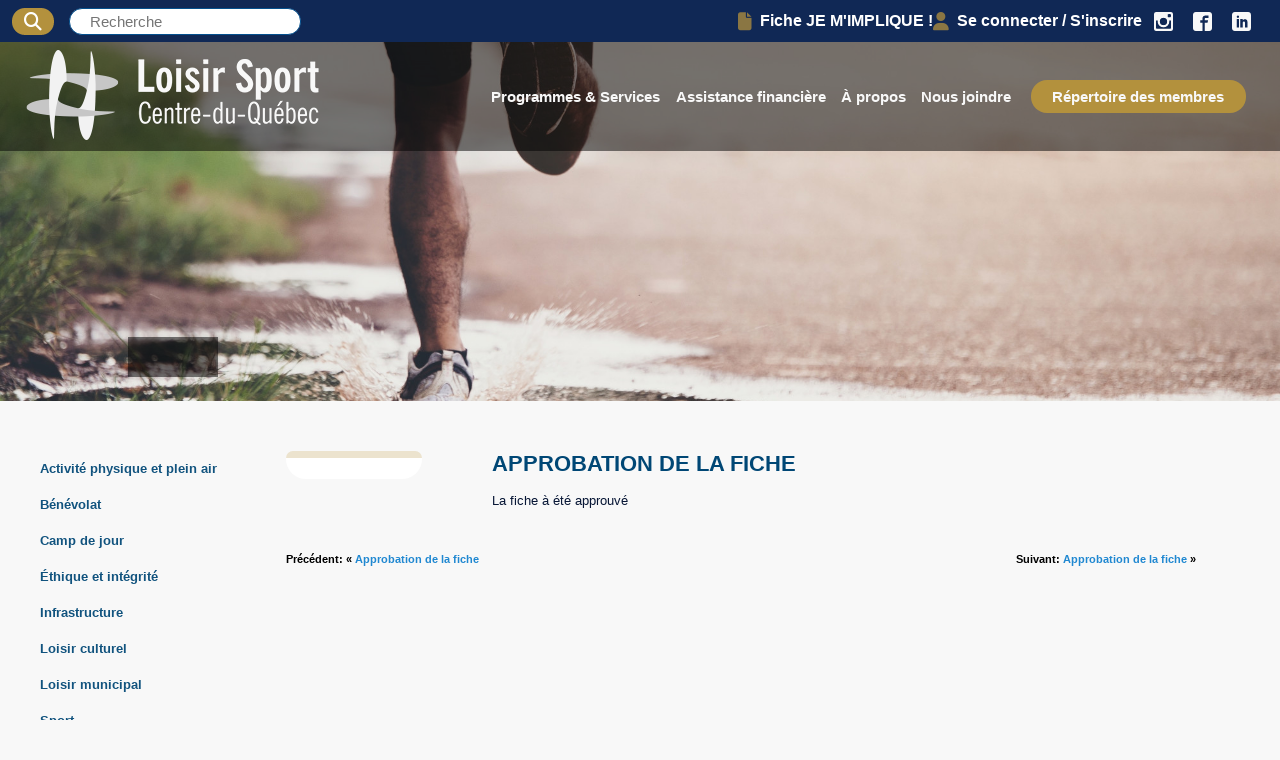

--- FILE ---
content_type: text/html; charset=UTF-8
request_url: https://loisir-sport.centre-du-quebec.qc.ca/note/approbation-de-la-fiche-502/
body_size: 11314
content:
<!DOCTYPE html>
<html lang="fr-FR" class="no-js">
<head>
    <meta charset="UTF-8">
    <meta name="viewport" content="width=device-width">
    <link rel="shortcut icon" href="/wp-content/uploads/2016/01/favicon.ico">
    <link rel="profile" href="http://gmpg.org/xfn/11">
    <link rel="pingback" href="https://loisir-sport.centre-du-quebec.qc.ca/xmlrpc.php">
    <link rel="stylesheet" href="https://cdnjs.cloudflare.com/ajax/libs/font-awesome/4.7.0/css/font-awesome.min.css">
    <link href="https://fonts.googleapis.com/css?family=Lora:400,400i,500,500i,600,600i,700,700i&display=swap" rel="stylesheet">
    <!--[if lt IE 9]>
	<script src="https://loisir-sport.centre-du-quebec.qc.ca/wp-content/themes/elefen/js/html5.js"></script>
	<![endif]-->
        <meta name='robots' content='index, follow, max-image-preview:large, max-snippet:-1, max-video-preview:-1' />
	<style>img:is([sizes="auto" i], [sizes^="auto," i]) { contain-intrinsic-size: 3000px 1500px }</style>
	
	<!-- This site is optimized with the Yoast SEO plugin v26.4 - https://yoast.com/wordpress/plugins/seo/ -->
	<title>Approbation de la fiche - Loisir Sport Centre-du-Québec</title>
	<link rel="canonical" href="https://loisir-sport.centre-du-quebec.qc.ca/note/approbation-de-la-fiche-502/" />
	<meta property="og:locale" content="fr_FR" />
	<meta property="og:type" content="article" />
	<meta property="og:title" content="Approbation de la fiche - Loisir Sport Centre-du-Québec" />
	<meta property="og:description" content="La fiche à été approuvé" />
	<meta property="og:url" content="https://loisir-sport.centre-du-quebec.qc.ca/note/approbation-de-la-fiche-502/" />
	<meta property="og:site_name" content="Loisir Sport Centre-du-Québec" />
	<meta name="twitter:card" content="summary_large_image" />
	<script type="application/ld+json" class="yoast-schema-graph">{"@context":"https://schema.org","@graph":[{"@type":"WebPage","@id":"https://loisir-sport.centre-du-quebec.qc.ca/note/approbation-de-la-fiche-502/","url":"https://loisir-sport.centre-du-quebec.qc.ca/note/approbation-de-la-fiche-502/","name":"Approbation de la fiche - Loisir Sport Centre-du-Québec","isPartOf":{"@id":"https://loisir-sport.centre-du-quebec.qc.ca/#website"},"datePublished":"2023-06-19T20:49:56+00:00","breadcrumb":{"@id":"https://loisir-sport.centre-du-quebec.qc.ca/note/approbation-de-la-fiche-502/#breadcrumb"},"inLanguage":"fr-FR","potentialAction":[{"@type":"ReadAction","target":["https://loisir-sport.centre-du-quebec.qc.ca/note/approbation-de-la-fiche-502/"]}]},{"@type":"BreadcrumbList","@id":"https://loisir-sport.centre-du-quebec.qc.ca/note/approbation-de-la-fiche-502/#breadcrumb","itemListElement":[{"@type":"ListItem","position":1,"name":"Accueil","item":"https://loisir-sport.centre-du-quebec.qc.ca/"},{"@type":"ListItem","position":2,"name":"Notes","item":"https://loisir-sport.centre-du-quebec.qc.ca/note/"},{"@type":"ListItem","position":3,"name":"Approbation de la fiche"}]},{"@type":"WebSite","@id":"https://loisir-sport.centre-du-quebec.qc.ca/#website","url":"https://loisir-sport.centre-du-quebec.qc.ca/","name":"Loisir Sport Centre-du-Québec","description":"Loisir Sport Centre-du-Québec","potentialAction":[{"@type":"SearchAction","target":{"@type":"EntryPoint","urlTemplate":"https://loisir-sport.centre-du-quebec.qc.ca/?s={search_term_string}"},"query-input":{"@type":"PropertyValueSpecification","valueRequired":true,"valueName":"search_term_string"}}],"inLanguage":"fr-FR"}]}</script>
	<!-- / Yoast SEO plugin. -->


<link rel='dns-prefetch' href='//cdn.jsdelivr.net' />
<link rel='dns-prefetch' href='//cdn.datatables.net' />
<script type="text/javascript">
/* <![CDATA[ */
window._wpemojiSettings = {"baseUrl":"https:\/\/s.w.org\/images\/core\/emoji\/16.0.1\/72x72\/","ext":".png","svgUrl":"https:\/\/s.w.org\/images\/core\/emoji\/16.0.1\/svg\/","svgExt":".svg","source":{"concatemoji":"https:\/\/loisir-sport.centre-du-quebec.qc.ca\/wp-includes\/js\/wp-emoji-release.min.js?ver=1050fc48c54dd9e4618bb09125b22156"}};
/*! This file is auto-generated */
!function(s,n){var o,i,e;function c(e){try{var t={supportTests:e,timestamp:(new Date).valueOf()};sessionStorage.setItem(o,JSON.stringify(t))}catch(e){}}function p(e,t,n){e.clearRect(0,0,e.canvas.width,e.canvas.height),e.fillText(t,0,0);var t=new Uint32Array(e.getImageData(0,0,e.canvas.width,e.canvas.height).data),a=(e.clearRect(0,0,e.canvas.width,e.canvas.height),e.fillText(n,0,0),new Uint32Array(e.getImageData(0,0,e.canvas.width,e.canvas.height).data));return t.every(function(e,t){return e===a[t]})}function u(e,t){e.clearRect(0,0,e.canvas.width,e.canvas.height),e.fillText(t,0,0);for(var n=e.getImageData(16,16,1,1),a=0;a<n.data.length;a++)if(0!==n.data[a])return!1;return!0}function f(e,t,n,a){switch(t){case"flag":return n(e,"\ud83c\udff3\ufe0f\u200d\u26a7\ufe0f","\ud83c\udff3\ufe0f\u200b\u26a7\ufe0f")?!1:!n(e,"\ud83c\udde8\ud83c\uddf6","\ud83c\udde8\u200b\ud83c\uddf6")&&!n(e,"\ud83c\udff4\udb40\udc67\udb40\udc62\udb40\udc65\udb40\udc6e\udb40\udc67\udb40\udc7f","\ud83c\udff4\u200b\udb40\udc67\u200b\udb40\udc62\u200b\udb40\udc65\u200b\udb40\udc6e\u200b\udb40\udc67\u200b\udb40\udc7f");case"emoji":return!a(e,"\ud83e\udedf")}return!1}function g(e,t,n,a){var r="undefined"!=typeof WorkerGlobalScope&&self instanceof WorkerGlobalScope?new OffscreenCanvas(300,150):s.createElement("canvas"),o=r.getContext("2d",{willReadFrequently:!0}),i=(o.textBaseline="top",o.font="600 32px Arial",{});return e.forEach(function(e){i[e]=t(o,e,n,a)}),i}function t(e){var t=s.createElement("script");t.src=e,t.defer=!0,s.head.appendChild(t)}"undefined"!=typeof Promise&&(o="wpEmojiSettingsSupports",i=["flag","emoji"],n.supports={everything:!0,everythingExceptFlag:!0},e=new Promise(function(e){s.addEventListener("DOMContentLoaded",e,{once:!0})}),new Promise(function(t){var n=function(){try{var e=JSON.parse(sessionStorage.getItem(o));if("object"==typeof e&&"number"==typeof e.timestamp&&(new Date).valueOf()<e.timestamp+604800&&"object"==typeof e.supportTests)return e.supportTests}catch(e){}return null}();if(!n){if("undefined"!=typeof Worker&&"undefined"!=typeof OffscreenCanvas&&"undefined"!=typeof URL&&URL.createObjectURL&&"undefined"!=typeof Blob)try{var e="postMessage("+g.toString()+"("+[JSON.stringify(i),f.toString(),p.toString(),u.toString()].join(",")+"));",a=new Blob([e],{type:"text/javascript"}),r=new Worker(URL.createObjectURL(a),{name:"wpTestEmojiSupports"});return void(r.onmessage=function(e){c(n=e.data),r.terminate(),t(n)})}catch(e){}c(n=g(i,f,p,u))}t(n)}).then(function(e){for(var t in e)n.supports[t]=e[t],n.supports.everything=n.supports.everything&&n.supports[t],"flag"!==t&&(n.supports.everythingExceptFlag=n.supports.everythingExceptFlag&&n.supports[t]);n.supports.everythingExceptFlag=n.supports.everythingExceptFlag&&!n.supports.flag,n.DOMReady=!1,n.readyCallback=function(){n.DOMReady=!0}}).then(function(){return e}).then(function(){var e;n.supports.everything||(n.readyCallback(),(e=n.source||{}).concatemoji?t(e.concatemoji):e.wpemoji&&e.twemoji&&(t(e.twemoji),t(e.wpemoji)))}))}((window,document),window._wpemojiSettings);
/* ]]> */
</script>
<style id='wp-emoji-styles-inline-css' type='text/css'>

	img.wp-smiley, img.emoji {
		display: inline !important;
		border: none !important;
		box-shadow: none !important;
		height: 1em !important;
		width: 1em !important;
		margin: 0 0.07em !important;
		vertical-align: -0.1em !important;
		background: none !important;
		padding: 0 !important;
	}
</style>
<link rel='stylesheet' id='wp-block-library-css' href='https://loisir-sport.centre-du-quebec.qc.ca/wp-includes/css/dist/block-library/style.min.css?ver=1050fc48c54dd9e4618bb09125b22156' type='text/css' media='all' />
<style id='classic-theme-styles-inline-css' type='text/css'>
/*! This file is auto-generated */
.wp-block-button__link{color:#fff;background-color:#32373c;border-radius:9999px;box-shadow:none;text-decoration:none;padding:calc(.667em + 2px) calc(1.333em + 2px);font-size:1.125em}.wp-block-file__button{background:#32373c;color:#fff;text-decoration:none}
</style>
<style id='global-styles-inline-css' type='text/css'>
:root{--wp--preset--aspect-ratio--square: 1;--wp--preset--aspect-ratio--4-3: 4/3;--wp--preset--aspect-ratio--3-4: 3/4;--wp--preset--aspect-ratio--3-2: 3/2;--wp--preset--aspect-ratio--2-3: 2/3;--wp--preset--aspect-ratio--16-9: 16/9;--wp--preset--aspect-ratio--9-16: 9/16;--wp--preset--color--black: #000000;--wp--preset--color--cyan-bluish-gray: #abb8c3;--wp--preset--color--white: #ffffff;--wp--preset--color--pale-pink: #f78da7;--wp--preset--color--vivid-red: #cf2e2e;--wp--preset--color--luminous-vivid-orange: #ff6900;--wp--preset--color--luminous-vivid-amber: #fcb900;--wp--preset--color--light-green-cyan: #7bdcb5;--wp--preset--color--vivid-green-cyan: #00d084;--wp--preset--color--pale-cyan-blue: #8ed1fc;--wp--preset--color--vivid-cyan-blue: #0693e3;--wp--preset--color--vivid-purple: #9b51e0;--wp--preset--gradient--vivid-cyan-blue-to-vivid-purple: linear-gradient(135deg,rgba(6,147,227,1) 0%,rgb(155,81,224) 100%);--wp--preset--gradient--light-green-cyan-to-vivid-green-cyan: linear-gradient(135deg,rgb(122,220,180) 0%,rgb(0,208,130) 100%);--wp--preset--gradient--luminous-vivid-amber-to-luminous-vivid-orange: linear-gradient(135deg,rgba(252,185,0,1) 0%,rgba(255,105,0,1) 100%);--wp--preset--gradient--luminous-vivid-orange-to-vivid-red: linear-gradient(135deg,rgba(255,105,0,1) 0%,rgb(207,46,46) 100%);--wp--preset--gradient--very-light-gray-to-cyan-bluish-gray: linear-gradient(135deg,rgb(238,238,238) 0%,rgb(169,184,195) 100%);--wp--preset--gradient--cool-to-warm-spectrum: linear-gradient(135deg,rgb(74,234,220) 0%,rgb(151,120,209) 20%,rgb(207,42,186) 40%,rgb(238,44,130) 60%,rgb(251,105,98) 80%,rgb(254,248,76) 100%);--wp--preset--gradient--blush-light-purple: linear-gradient(135deg,rgb(255,206,236) 0%,rgb(152,150,240) 100%);--wp--preset--gradient--blush-bordeaux: linear-gradient(135deg,rgb(254,205,165) 0%,rgb(254,45,45) 50%,rgb(107,0,62) 100%);--wp--preset--gradient--luminous-dusk: linear-gradient(135deg,rgb(255,203,112) 0%,rgb(199,81,192) 50%,rgb(65,88,208) 100%);--wp--preset--gradient--pale-ocean: linear-gradient(135deg,rgb(255,245,203) 0%,rgb(182,227,212) 50%,rgb(51,167,181) 100%);--wp--preset--gradient--electric-grass: linear-gradient(135deg,rgb(202,248,128) 0%,rgb(113,206,126) 100%);--wp--preset--gradient--midnight: linear-gradient(135deg,rgb(2,3,129) 0%,rgb(40,116,252) 100%);--wp--preset--font-size--small: 13px;--wp--preset--font-size--medium: 20px;--wp--preset--font-size--large: 36px;--wp--preset--font-size--x-large: 42px;--wp--preset--spacing--20: 0.44rem;--wp--preset--spacing--30: 0.67rem;--wp--preset--spacing--40: 1rem;--wp--preset--spacing--50: 1.5rem;--wp--preset--spacing--60: 2.25rem;--wp--preset--spacing--70: 3.38rem;--wp--preset--spacing--80: 5.06rem;--wp--preset--shadow--natural: 6px 6px 9px rgba(0, 0, 0, 0.2);--wp--preset--shadow--deep: 12px 12px 50px rgba(0, 0, 0, 0.4);--wp--preset--shadow--sharp: 6px 6px 0px rgba(0, 0, 0, 0.2);--wp--preset--shadow--outlined: 6px 6px 0px -3px rgba(255, 255, 255, 1), 6px 6px rgba(0, 0, 0, 1);--wp--preset--shadow--crisp: 6px 6px 0px rgba(0, 0, 0, 1);}:where(.is-layout-flex){gap: 0.5em;}:where(.is-layout-grid){gap: 0.5em;}body .is-layout-flex{display: flex;}.is-layout-flex{flex-wrap: wrap;align-items: center;}.is-layout-flex > :is(*, div){margin: 0;}body .is-layout-grid{display: grid;}.is-layout-grid > :is(*, div){margin: 0;}:where(.wp-block-columns.is-layout-flex){gap: 2em;}:where(.wp-block-columns.is-layout-grid){gap: 2em;}:where(.wp-block-post-template.is-layout-flex){gap: 1.25em;}:where(.wp-block-post-template.is-layout-grid){gap: 1.25em;}.has-black-color{color: var(--wp--preset--color--black) !important;}.has-cyan-bluish-gray-color{color: var(--wp--preset--color--cyan-bluish-gray) !important;}.has-white-color{color: var(--wp--preset--color--white) !important;}.has-pale-pink-color{color: var(--wp--preset--color--pale-pink) !important;}.has-vivid-red-color{color: var(--wp--preset--color--vivid-red) !important;}.has-luminous-vivid-orange-color{color: var(--wp--preset--color--luminous-vivid-orange) !important;}.has-luminous-vivid-amber-color{color: var(--wp--preset--color--luminous-vivid-amber) !important;}.has-light-green-cyan-color{color: var(--wp--preset--color--light-green-cyan) !important;}.has-vivid-green-cyan-color{color: var(--wp--preset--color--vivid-green-cyan) !important;}.has-pale-cyan-blue-color{color: var(--wp--preset--color--pale-cyan-blue) !important;}.has-vivid-cyan-blue-color{color: var(--wp--preset--color--vivid-cyan-blue) !important;}.has-vivid-purple-color{color: var(--wp--preset--color--vivid-purple) !important;}.has-black-background-color{background-color: var(--wp--preset--color--black) !important;}.has-cyan-bluish-gray-background-color{background-color: var(--wp--preset--color--cyan-bluish-gray) !important;}.has-white-background-color{background-color: var(--wp--preset--color--white) !important;}.has-pale-pink-background-color{background-color: var(--wp--preset--color--pale-pink) !important;}.has-vivid-red-background-color{background-color: var(--wp--preset--color--vivid-red) !important;}.has-luminous-vivid-orange-background-color{background-color: var(--wp--preset--color--luminous-vivid-orange) !important;}.has-luminous-vivid-amber-background-color{background-color: var(--wp--preset--color--luminous-vivid-amber) !important;}.has-light-green-cyan-background-color{background-color: var(--wp--preset--color--light-green-cyan) !important;}.has-vivid-green-cyan-background-color{background-color: var(--wp--preset--color--vivid-green-cyan) !important;}.has-pale-cyan-blue-background-color{background-color: var(--wp--preset--color--pale-cyan-blue) !important;}.has-vivid-cyan-blue-background-color{background-color: var(--wp--preset--color--vivid-cyan-blue) !important;}.has-vivid-purple-background-color{background-color: var(--wp--preset--color--vivid-purple) !important;}.has-black-border-color{border-color: var(--wp--preset--color--black) !important;}.has-cyan-bluish-gray-border-color{border-color: var(--wp--preset--color--cyan-bluish-gray) !important;}.has-white-border-color{border-color: var(--wp--preset--color--white) !important;}.has-pale-pink-border-color{border-color: var(--wp--preset--color--pale-pink) !important;}.has-vivid-red-border-color{border-color: var(--wp--preset--color--vivid-red) !important;}.has-luminous-vivid-orange-border-color{border-color: var(--wp--preset--color--luminous-vivid-orange) !important;}.has-luminous-vivid-amber-border-color{border-color: var(--wp--preset--color--luminous-vivid-amber) !important;}.has-light-green-cyan-border-color{border-color: var(--wp--preset--color--light-green-cyan) !important;}.has-vivid-green-cyan-border-color{border-color: var(--wp--preset--color--vivid-green-cyan) !important;}.has-pale-cyan-blue-border-color{border-color: var(--wp--preset--color--pale-cyan-blue) !important;}.has-vivid-cyan-blue-border-color{border-color: var(--wp--preset--color--vivid-cyan-blue) !important;}.has-vivid-purple-border-color{border-color: var(--wp--preset--color--vivid-purple) !important;}.has-vivid-cyan-blue-to-vivid-purple-gradient-background{background: var(--wp--preset--gradient--vivid-cyan-blue-to-vivid-purple) !important;}.has-light-green-cyan-to-vivid-green-cyan-gradient-background{background: var(--wp--preset--gradient--light-green-cyan-to-vivid-green-cyan) !important;}.has-luminous-vivid-amber-to-luminous-vivid-orange-gradient-background{background: var(--wp--preset--gradient--luminous-vivid-amber-to-luminous-vivid-orange) !important;}.has-luminous-vivid-orange-to-vivid-red-gradient-background{background: var(--wp--preset--gradient--luminous-vivid-orange-to-vivid-red) !important;}.has-very-light-gray-to-cyan-bluish-gray-gradient-background{background: var(--wp--preset--gradient--very-light-gray-to-cyan-bluish-gray) !important;}.has-cool-to-warm-spectrum-gradient-background{background: var(--wp--preset--gradient--cool-to-warm-spectrum) !important;}.has-blush-light-purple-gradient-background{background: var(--wp--preset--gradient--blush-light-purple) !important;}.has-blush-bordeaux-gradient-background{background: var(--wp--preset--gradient--blush-bordeaux) !important;}.has-luminous-dusk-gradient-background{background: var(--wp--preset--gradient--luminous-dusk) !important;}.has-pale-ocean-gradient-background{background: var(--wp--preset--gradient--pale-ocean) !important;}.has-electric-grass-gradient-background{background: var(--wp--preset--gradient--electric-grass) !important;}.has-midnight-gradient-background{background: var(--wp--preset--gradient--midnight) !important;}.has-small-font-size{font-size: var(--wp--preset--font-size--small) !important;}.has-medium-font-size{font-size: var(--wp--preset--font-size--medium) !important;}.has-large-font-size{font-size: var(--wp--preset--font-size--large) !important;}.has-x-large-font-size{font-size: var(--wp--preset--font-size--x-large) !important;}
:where(.wp-block-post-template.is-layout-flex){gap: 1.25em;}:where(.wp-block-post-template.is-layout-grid){gap: 1.25em;}
:where(.wp-block-columns.is-layout-flex){gap: 2em;}:where(.wp-block-columns.is-layout-grid){gap: 2em;}
:root :where(.wp-block-pullquote){font-size: 1.5em;line-height: 1.6;}
</style>
<link rel='stylesheet' id='woocommerce-layout-css' href='https://loisir-sport.centre-du-quebec.qc.ca/wp-content/plugins/woocommerce/assets/css/woocommerce-layout.css?ver=10.3.5' type='text/css' media='all' />
<link rel='stylesheet' id='woocommerce-smallscreen-css' href='https://loisir-sport.centre-du-quebec.qc.ca/wp-content/plugins/woocommerce/assets/css/woocommerce-smallscreen.css?ver=10.3.5' type='text/css' media='only screen and (max-width: 768px)' />
<link rel='stylesheet' id='woocommerce-general-css' href='https://loisir-sport.centre-du-quebec.qc.ca/wp-content/plugins/woocommerce/assets/css/woocommerce.css?ver=10.3.5' type='text/css' media='all' />
<style id='woocommerce-inline-inline-css' type='text/css'>
.woocommerce form .form-row .required { visibility: visible; }
</style>
<link rel='stylesheet' id='brands-styles-css' href='https://loisir-sport.centre-du-quebec.qc.ca/wp-content/plugins/woocommerce/assets/css/brands.css?ver=10.3.5' type='text/css' media='all' />
<link rel='stylesheet' id='lscdq-select2-style-css' href='https://cdn.jsdelivr.net/npm/select2@4.1.0-rc.0/dist/css/select2.min.css?ver=1050fc48c54dd9e4618bb09125b22156' type='text/css' media='all' />
<link rel='stylesheet' id='lscdq-jqueryui-style-css' href='https://loisir-sport.centre-du-quebec.qc.ca/wp-content/themes/elefen/inc/__assets/css/jquery-ui.min.css?ver=1050fc48c54dd9e4618bb09125b22156' type='text/css' media='all' />
<link rel='stylesheet' id='lscdq-main-custom-style-css' href='https://loisir-sport.centre-du-quebec.qc.ca/wp-content/themes/elefen/inc/__assets/css/loisir-sport.css?ver=1050fc48c54dd9e4618bb09125b22156' type='text/css' media='all' />
<link rel='stylesheet' id='lscdq-gform-custom-style-css' href='https://loisir-sport.centre-du-quebec.qc.ca/wp-content/themes/elefen/inc/__assets/css/gform-custom.css?ver=1763669404' type='text/css' media='' />
<link rel='stylesheet' id='lscdq-woocommerce-custom-style-css' href='https://loisir-sport.centre-du-quebec.qc.ca/wp-content/themes/elefen/inc/__assets/css/woocommerce-custom.css?ver=1050fc48c54dd9e4618bb09125b22156' type='text/css' media='all' />
<link rel='stylesheet' id='lscdq-custom-fontawesome-css' href='https://loisir-sport.centre-du-quebec.qc.ca/wp-content/themes/elefen/inc/__assets/fontawesome/css/fontawesome.css?ver=1050fc48c54dd9e4618bb09125b22156' type='text/css' media='all' />
<link rel='stylesheet' id='lscdq-custom-fontawesome-brands-css' href='https://loisir-sport.centre-du-quebec.qc.ca/wp-content/themes/elefen/inc/__assets/fontawesome/css/brands.css?ver=1050fc48c54dd9e4618bb09125b22156' type='text/css' media='all' />
<link rel='stylesheet' id='lscdq-custom-fontawesome-solid-css' href='https://loisir-sport.centre-du-quebec.qc.ca/wp-content/themes/elefen/inc/__assets/fontawesome/css/solid.css?ver=1050fc48c54dd9e4618bb09125b22156' type='text/css' media='all' />
<link rel='stylesheet' id='lscdq-datatables-style-css' href='//cdn.datatables.net/1.12.1/css/jquery.dataTables.min.css?ver=1050fc48c54dd9e4618bb09125b22156' type='text/css' media='all' />
<link rel='stylesheet' id='style-css' href='https://loisir-sport.centre-du-quebec.qc.ca/wp-content/themes/elefen/style.css?ver=1050fc48c54dd9e4618bb09125b22156' type='text/css' media='all' />
<link rel='stylesheet' id='loisir_sport-miseenpage-css' href='https://loisir-sport.centre-du-quebec.qc.ca/wp-content/themes/elefen/inc/css/miseenpage.css?ver=1050fc48c54dd9e4618bb09125b22156' type='text/css' media='all' />
<link rel='stylesheet' id='loisir_sport-calendrier-css' href='https://loisir-sport.centre-du-quebec.qc.ca/wp-content/themes/elefen/inc/css/calendrier.css?ver=1050fc48c54dd9e4618bb09125b22156' type='text/css' media='all' />
<link rel='stylesheet' id='elefen-custom-style-css' href='https://loisir-sport.centre-du-quebec.qc.ca/wp-content/uploads/elefen/styles1.css?ver=1050fc48c54dd9e4618bb09125b22156' type='text/css' media='all' />
<script type="text/javascript" src="https://loisir-sport.centre-du-quebec.qc.ca/wp-includes/js/jquery/jquery.min.js?ver=3.7.1" id="jquery-core-js"></script>
<script type="text/javascript" src="https://loisir-sport.centre-du-quebec.qc.ca/wp-includes/js/jquery/jquery-migrate.min.js?ver=3.4.1" id="jquery-migrate-js"></script>
<script type="text/javascript" src="https://loisir-sport.centre-du-quebec.qc.ca/wp-content/plugins/woocommerce/assets/js/jquery-blockui/jquery.blockUI.min.js?ver=2.7.0-wc.10.3.5" id="wc-jquery-blockui-js" defer="defer" data-wp-strategy="defer"></script>
<script type="text/javascript" id="wc-add-to-cart-js-extra">
/* <![CDATA[ */
var wc_add_to_cart_params = {"ajax_url":"\/wp-admin\/admin-ajax.php","wc_ajax_url":"\/?wc-ajax=%%endpoint%%","i18n_view_cart":"Voir le panier","cart_url":"https:\/\/loisir-sport.centre-du-quebec.qc.ca\/panier\/","is_cart":"","cart_redirect_after_add":"no"};
/* ]]> */
</script>
<script type="text/javascript" src="https://loisir-sport.centre-du-quebec.qc.ca/wp-content/plugins/woocommerce/assets/js/frontend/add-to-cart.min.js?ver=10.3.5" id="wc-add-to-cart-js" defer="defer" data-wp-strategy="defer"></script>
<script type="text/javascript" src="https://loisir-sport.centre-du-quebec.qc.ca/wp-content/plugins/woocommerce/assets/js/js-cookie/js.cookie.min.js?ver=2.1.4-wc.10.3.5" id="wc-js-cookie-js" defer="defer" data-wp-strategy="defer"></script>
<script type="text/javascript" id="woocommerce-js-extra">
/* <![CDATA[ */
var woocommerce_params = {"ajax_url":"\/wp-admin\/admin-ajax.php","wc_ajax_url":"\/?wc-ajax=%%endpoint%%","i18n_password_show":"Afficher le mot de passe","i18n_password_hide":"Masquer le mot de passe"};
/* ]]> */
</script>
<script type="text/javascript" src="https://loisir-sport.centre-du-quebec.qc.ca/wp-content/plugins/woocommerce/assets/js/frontend/woocommerce.min.js?ver=10.3.5" id="woocommerce-js" defer="defer" data-wp-strategy="defer"></script>
<script type="text/javascript" src="https://cdn.jsdelivr.net/npm/select2@4.1.0-rc.0/dist/js/select2.min.js?ver=1050fc48c54dd9e4618bb09125b22156" id="lscdq-select2-script-js"></script>
<script type="text/javascript" src="https://loisir-sport.centre-du-quebec.qc.ca/wp-content/themes/elefen/inc/__assets/js/jquery-ui.min.js?ver=1050fc48c54dd9e4618bb09125b22156" id="lscdq-jqueryui-script-js"></script>
<script type="text/javascript" id="lscdq-custom-script-js-extra">
/* <![CDATA[ */
var myAjax = {"ajax_url":"https:\/\/loisir-sport.centre-du-quebec.qc.ca\/wp-admin\/admin-ajax.php","site_url":"https:\/\/loisir-sport.centre-du-quebec.qc.ca"};
/* ]]> */
</script>
<script type="text/javascript" src="https://loisir-sport.centre-du-quebec.qc.ca/wp-content/themes/elefen/inc/__assets/js/loisir-sport.js?ver=1050fc48c54dd9e4618bb09125b22156" id="lscdq-custom-script-js"></script>
<script type="text/javascript" id="lscdq-woocommerce-custom-script-js-extra">
/* <![CDATA[ */
var myAjax = {"ajax_url":"https:\/\/loisir-sport.centre-du-quebec.qc.ca\/wp-admin\/admin-ajax.php","site_url":"https:\/\/loisir-sport.centre-du-quebec.qc.ca"};
/* ]]> */
</script>
<script type="text/javascript" src="https://loisir-sport.centre-du-quebec.qc.ca/wp-content/themes/elefen/inc/__assets/js/woocommerce-custom.js?ver=1050fc48c54dd9e4618bb09125b22156" id="lscdq-woocommerce-custom-script-js"></script>
<script type="text/javascript" src="https://loisir-sport.centre-du-quebec.qc.ca/wp-content/themes/elefen/inc/__assets/js/gform-custom.js?ver=1050fc48c54dd9e4618bb09125b22156" id="lscdq-gform-custom-script-js"></script>
<script type="text/javascript" src="//cdn.datatables.net/1.12.1/js/jquery.dataTables.min.js?ver=1050fc48c54dd9e4618bb09125b22156" id="lscdq-datatables-script-js"></script>
<script type="text/javascript" src="https://loisir-sport.centre-du-quebec.qc.ca/wp-content/uploads/elefen/scripts1.js?ver=1050fc48c54dd9e4618bb09125b22156" id="elefen-custom-script-js"></script>
<link rel="https://api.w.org/" href="https://loisir-sport.centre-du-quebec.qc.ca/wp-json/" /><link rel="alternate" title="JSON" type="application/json" href="https://loisir-sport.centre-du-quebec.qc.ca/wp-json/wp/v2/note/12359" /><link rel="EditURI" type="application/rsd+xml" title="RSD" href="https://loisir-sport.centre-du-quebec.qc.ca/xmlrpc.php?rsd" />

<link rel='shortlink' href='https://loisir-sport.centre-du-quebec.qc.ca/?p=12359' />
<link rel="alternate" title="oEmbed (JSON)" type="application/json+oembed" href="https://loisir-sport.centre-du-quebec.qc.ca/wp-json/oembed/1.0/embed?url=https%3A%2F%2Floisir-sport.centre-du-quebec.qc.ca%2Fnote%2Fapprobation-de-la-fiche-502%2F" />
<link rel="alternate" title="oEmbed (XML)" type="text/xml+oembed" href="https://loisir-sport.centre-du-quebec.qc.ca/wp-json/oembed/1.0/embed?url=https%3A%2F%2Floisir-sport.centre-du-quebec.qc.ca%2Fnote%2Fapprobation-de-la-fiche-502%2F&#038;format=xml" />
<script type="text/javascript">
(function(url){
	if(/(?:Chrome\/26\.0\.1410\.63 Safari\/537\.31|WordfenceTestMonBot)/.test(navigator.userAgent)){ return; }
	var addEvent = function(evt, handler) {
		if (window.addEventListener) {
			document.addEventListener(evt, handler, false);
		} else if (window.attachEvent) {
			document.attachEvent('on' + evt, handler);
		}
	};
	var removeEvent = function(evt, handler) {
		if (window.removeEventListener) {
			document.removeEventListener(evt, handler, false);
		} else if (window.detachEvent) {
			document.detachEvent('on' + evt, handler);
		}
	};
	var evts = 'contextmenu dblclick drag dragend dragenter dragleave dragover dragstart drop keydown keypress keyup mousedown mousemove mouseout mouseover mouseup mousewheel scroll'.split(' ');
	var logHuman = function() {
		if (window.wfLogHumanRan) { return; }
		window.wfLogHumanRan = true;
		var wfscr = document.createElement('script');
		wfscr.type = 'text/javascript';
		wfscr.async = true;
		wfscr.src = url + '&r=' + Math.random();
		(document.getElementsByTagName('head')[0]||document.getElementsByTagName('body')[0]).appendChild(wfscr);
		for (var i = 0; i < evts.length; i++) {
			removeEvent(evts[i], logHuman);
		}
	};
	for (var i = 0; i < evts.length; i++) {
		addEvent(evts[i], logHuman);
	}
})('//loisir-sport.centre-du-quebec.qc.ca/?wordfence_lh=1&hid=C9FEC6E9F2C6AEEC3AAB51487BAD977C');
</script>    <script>
        (function (i, s, o, g, r, a, m) {
            i['GoogleAnalyticsObject'] = r;
            i[r] = i[r] || function () {
                (i[r].q = i[r].q || []).push(arguments)
            }, i[r].l = 1 * new Date();
            a = s.createElement(o),
                m = s.getElementsByTagName(o)[0];
            a.async = 1;
            a.src = g;
            m.parentNode.insertBefore(a, m)
        })(window, document, 'script', '//www.google-analytics.com/analytics.js', 'ga');

        ga('create', 'UA-72589304-1', 'auto');
        ga('send', 'pageview');
    </script>
    	<noscript><style>.woocommerce-product-gallery{ opacity: 1 !important; }</style></noscript>
	<link rel="icon" href="https://loisir-sport.centre-du-quebec.qc.ca/wp-content/uploads/2020/06/favicon.png" sizes="32x32" />
<link rel="icon" href="https://loisir-sport.centre-du-quebec.qc.ca/wp-content/uploads/2020/06/favicon.png" sizes="192x192" />
<link rel="apple-touch-icon" href="https://loisir-sport.centre-du-quebec.qc.ca/wp-content/uploads/2020/06/favicon.png" />
<meta name="msapplication-TileImage" content="https://loisir-sport.centre-du-quebec.qc.ca/wp-content/uploads/2020/06/favicon.png" />
    <!-- Start cookieyes banner -->
    <script id="cookieyes" type="text/javascript" src="https://cdn-cookieyes.com/client_data/705b7be2c31da7ee0768c65a/script.js"></script>
    <!-- End cookieyes banner -->
</head>
<body class="wp-singular note-template-default single single-note postid-12359 wp-theme-elefen theme-elefen woocommerce-no-js">

<header class="header">
    <div class="top-bar-header">
        <div class="top-menu">

            <form role="search" method="get" class="search-form" action="https://loisir-sport.centre-du-quebec.qc.ca/">
                <button type="submit" class="search-submit">
                    <i class="fa-solid fa-magnifying-glass"></i>
                </button>
                <input type="search" class="search-field" placeholder="Recherche" value="" name="s" />
            </form>

            <a href='https://loisir-sport.centre-du-quebec.qc.ca/ma-fiche-je-mimplique/'><i class='fa-solid fa-file'></i>Fiche JE M'IMPLIQUE !</a><a href='https://loisir-sport.centre-du-quebec.qc.ca/espace-client/'><i class='fa-solid fa-user'></i>Se connecter / S'inscrire</a><div class="menu-top-menu-container"><ul id="menu-top-menu" class="top_menu"><li id="menu-item-10065" class="instagram-menu menu-item menu-item-type-custom menu-item-object-custom menu-item-10065"><a target="_blank" href="https://www.instagram.com/loisirsportcentreduquebec/">I</a></li>
<li id="menu-item-10066" class="facebook-menu menu-item menu-item-type-custom menu-item-object-custom menu-item-10066"><a target="_blank" href="https://www.facebook.com/loisirsport.centre.du.quebec/">F</a></li>
<li id="menu-item-10067" class="linkedin-menu menu-item menu-item-type-custom menu-item-object-custom menu-item-10067"><a target="_blank" href="https://www.linkedin.com/company/loisir-sport-centre-du-qu%C3%A9bec/?viewAsMember=true">L</a></li>
</ul></div>        </div>
    </div>
    <div class="wrapper-header">
        <div class="logo">
            <a href="https://loisir-sport.centre-du-quebec.qc.ca"><img src="https://loisir-sport.centre-du-quebec.qc.ca/wp-content/uploads/2020/06/grayscale_logo_loisir_sport_cdq.png"></a>
        </div>
        <div class="menu">
            <div class="menu-menu-principal-container"><ul id="menu-menu-principal" class="custom_menu"><li id="menu-item-6859" class="menu-item menu-item-type-custom menu-item-object-custom menu-item-has-children menu-item-6859"><a href="#">Programmes &#038; Services</a>
<ul class="sub-menu">
	<li id="menu-item-7086" class="menu-item menu-item-type-custom menu-item-object-custom menu-item-has-children menu-item-7086"><a href="#">Programmes</a>
	<ul class="sub-menu">
		<li id="menu-item-17312" class="menu-item menu-item-type-post_type menu-item-object-page menu-item-17312"><a href="https://loisir-sport.centre-du-quebec.qc.ca/plein-air-activite-physique/defi-chateau-de-neige/">Défi château de neige</a></li>
		<li id="menu-item-8636" class="menu-item menu-item-type-post_type menu-item-object-page menu-item-8636"><a href="https://loisir-sport.centre-du-quebec.qc.ca/plein-air-activite-physique/ex3/">eX3</a></li>
		<li id="menu-item-8289" class="menu-item menu-item-type-post_type menu-item-object-page menu-item-8289"><a href="https://loisir-sport.centre-du-quebec.qc.ca/plein-air-activite-physique/fillactive/">Fillactive</a></li>
		<li id="menu-item-6861" class="menu-item menu-item-type-post_type menu-item-object-page menu-item-6861"><a href="https://loisir-sport.centre-du-quebec.qc.ca/loisir-culturel/ligue-scolaire-dimpro/">Ligue scolaire d’improvisation</a></li>
		<li id="menu-item-6863" class="menu-item menu-item-type-post_type menu-item-object-page menu-item-6863"><a href="https://loisir-sport.centre-du-quebec.qc.ca/sport/jeux-quebec/">Jeux du Québec</a></li>
		<li id="menu-item-6862" class="menu-item menu-item-type-post_type menu-item-object-page menu-item-6862"><a href="https://loisir-sport.centre-du-quebec.qc.ca/sport/mes-premiers-jeux/">Mes Premiers Jeux</a></li>
		<li id="menu-item-8611" class="menu-item menu-item-type-post_type menu-item-object-page menu-item-8611"><a href="https://loisir-sport.centre-du-quebec.qc.ca/plein-air-activite-physique/plaisirs-dhiver/">Plaisirs d’hiver</a></li>
		<li id="menu-item-6864" class="menu-item menu-item-type-post_type menu-item-object-page menu-item-6864"><a href="https://loisir-sport.centre-du-quebec.qc.ca/benevolat/prix-dollard-morin-2/">Prix Dollard-Morin</a></li>
		<li id="menu-item-6865" class="menu-item menu-item-type-post_type menu-item-object-page menu-item-6865"><a href="https://loisir-sport.centre-du-quebec.qc.ca/loisir-culturel/secondaire-en-spectacle/">Secondaire en spectacle</a></li>
	</ul>
</li>
	<li id="menu-item-6866" class="menu-item menu-item-type-custom menu-item-object-custom menu-item-has-children menu-item-6866"><a href="#">Secteurs</a>
	<ul class="sub-menu">
		<li id="menu-item-6867" class="menu-item menu-item-type-post_type menu-item-object-page menu-item-6867"><a href="https://loisir-sport.centre-du-quebec.qc.ca/plein-air-activite-physique/">Activité physique et plein air</a></li>
		<li id="menu-item-7010" class="menu-item menu-item-type-post_type menu-item-object-page menu-item-7010"><a href="https://loisir-sport.centre-du-quebec.qc.ca/benevolat/">Bénévolat</a></li>
		<li id="menu-item-6991" class="menu-item menu-item-type-post_type menu-item-object-page menu-item-6991"><a href="https://loisir-sport.centre-du-quebec.qc.ca/camp-de-jour/">Camp de jour</a></li>
		<li id="menu-item-7011" class="menu-item menu-item-type-post_type menu-item-object-page menu-item-7011"><a href="https://loisir-sport.centre-du-quebec.qc.ca/ethique-et-integrite/">Éthique et intégrité</a></li>
		<li id="menu-item-6868" class="menu-item menu-item-type-post_type menu-item-object-page menu-item-6868"><a href="https://loisir-sport.centre-du-quebec.qc.ca/amenagement-et-infrastructures/">Infrastructure</a></li>
		<li id="menu-item-6869" class="menu-item menu-item-type-post_type menu-item-object-page menu-item-6869"><a href="https://loisir-sport.centre-du-quebec.qc.ca/loisir-culturel/">Loisir culturel</a></li>
		<li id="menu-item-6870" class="menu-item menu-item-type-post_type menu-item-object-page menu-item-6870"><a href="https://loisir-sport.centre-du-quebec.qc.ca/loisir-municipal/">Loisir municipal</a></li>
		<li id="menu-item-6871" class="menu-item menu-item-type-post_type menu-item-object-page menu-item-6871"><a href="https://loisir-sport.centre-du-quebec.qc.ca/sport/">Sport</a></li>
	</ul>
</li>
	<li id="menu-item-6872" class="menu-item menu-item-type-custom menu-item-object-custom menu-item-has-children menu-item-6872"><a href="#">Outils</a>
	<ul class="sub-menu">
		<li id="menu-item-6930" class="menu-item menu-item-type-custom menu-item-object-custom menu-item-6930"><a target="_blank" href="http://www.agendaloisir.ca/">Agenda Loisir</a></li>
		<li id="menu-item-17018" class="menu-item menu-item-type-post_type menu-item-object-page menu-item-17018"><a href="https://loisir-sport.centre-du-quebec.qc.ca/boutique-en-ligne-4/">Boutique en ligne</a></li>
		<li id="menu-item-6933" class="menu-item menu-item-type-custom menu-item-object-custom menu-item-6933"><a href="https://www.couriraucentreduquebec.ca/accueil">Courir au Centre-du-Québec</a></li>
		<li id="menu-item-7395" class="menu-item menu-item-type-custom menu-item-object-custom menu-item-7395"><a href="https://loisir-sport.centre-du-quebec.qc.ca/category/secteur-dintervention/">Événements et formations</a></li>
		<li id="menu-item-8637" class="menu-item menu-item-type-post_type menu-item-object-page menu-item-8637"><a href="https://loisir-sport.centre-du-quebec.qc.ca/plein-air-activite-physique/ici-on-deplace-de-lair/">Ici on déplace de l’air!</a></li>
		<li id="menu-item-15134" class="menu-item menu-item-type-post_type menu-item-object-page menu-item-15134"><a href="https://loisir-sport.centre-du-quebec.qc.ca/je-mimplique/">JE M&rsquo;IMPLIQUE!</a></li>
		<li id="menu-item-6874" class="menu-item menu-item-type-taxonomy menu-item-object-category menu-item-6874"><a href="https://loisir-sport.centre-du-quebec.qc.ca/category/le-visionnaire/">Le Visionnaire</a></li>
		<li id="menu-item-6875" class="menu-item menu-item-type-post_type menu-item-object-page menu-item-6875"><a href="https://loisir-sport.centre-du-quebec.qc.ca/mascotte-bizz/">Mascotte Bizz</a></li>
		<li id="menu-item-17695" class="menu-item menu-item-type-post_type menu-item-object-page menu-item-17695"><a href="https://loisir-sport.centre-du-quebec.qc.ca/mediatheque/">Médiathèque</a></li>
		<li id="menu-item-11330" class="menu-item menu-item-type-custom menu-item-object-custom menu-item-11330"><a href="https://loisir-sport.centre-du-quebec.qc.ca/fiche">Répertoire des membres</a></li>
		<li id="menu-item-12921" class="menu-item menu-item-type-custom menu-item-object-custom menu-item-12921"><a target="_blank" href="https://saineshabitudesdeviecdq.ca/">TIR-SHV Centre-du-Québec</a></li>
	</ul>
</li>
	<li id="menu-item-6876" class="menu-item menu-item-type-custom menu-item-object-custom menu-item-has-children menu-item-6876"><a>Soutien financier</a>
	<ul class="sub-menu">
		<li id="menu-item-7102" class="menu-item menu-item-type-post_type menu-item-object-page menu-item-7102"><a href="https://loisir-sport.centre-du-quebec.qc.ca/assistance-financiere/">Programme Ici, on bouge! (PAFILR)</a></li>
		<li id="menu-item-11799" class="menu-item menu-item-type-post_type menu-item-object-page menu-item-11799"><a href="https://loisir-sport.centre-du-quebec.qc.ca/plein-air-activite-physique/centrale-dequipements/">Centrales d’équipement circonflexe</a></li>
		<li id="menu-item-12528" class="menu-item menu-item-type-post_type menu-item-object-page menu-item-12528"><a href="https://loisir-sport.centre-du-quebec.qc.ca/evenements-sportifs/">Événements sportifs</a></li>
		<li id="menu-item-18852" class="menu-item menu-item-type-post_type menu-item-object-page menu-item-18852"><a href="https://loisir-sport.centre-du-quebec.qc.ca/descriptif-fond-de-transport-400-km-aller/">Fonds de transport (100 km aller)</a></li>
		<li id="menu-item-15139" class="menu-item menu-item-type-custom menu-item-object-custom menu-item-15139"><a target="_blank" href="https://reseau-urls.quebec/outils/subvention/">Répertoire des subventions</a></li>
	</ul>
</li>
</ul>
</li>
<li id="menu-item-8895" class="normal_menu menu-item menu-item-type-custom menu-item-object-custom menu-item-has-children menu-item-8895"><a href="#">Assistance financière</a>
<ul class="sub-menu">
	<li id="menu-item-11797" class="menu-item menu-item-type-post_type menu-item-object-page menu-item-11797"><a href="https://loisir-sport.centre-du-quebec.qc.ca/plein-air-activite-physique/centrale-dequipements/">Centrales d’équipement circonflexe</a></li>
	<li id="menu-item-12253" class="menu-item menu-item-type-post_type menu-item-object-page menu-item-12253"><a href="https://loisir-sport.centre-du-quebec.qc.ca/evenements-sportifs/">Événements sportifs</a></li>
	<li id="menu-item-18851" class="menu-item menu-item-type-post_type menu-item-object-page menu-item-18851"><a href="https://loisir-sport.centre-du-quebec.qc.ca/descriptif-fond-de-transport-400-km-aller/">Fonds de transport (100 km aller)</a></li>
	<li id="menu-item-16311" class="menu-item menu-item-type-custom menu-item-object-custom menu-item-16311"><a href="https://loisir-sport.centre-du-quebec.qc.ca/assistance-financiere/demande-dassistance-financiere/?formid=18&#038;type=loisirculturel">Loisir culturel &#8211; Secrétariat à la jeunesse</a></li>
	<li id="menu-item-8896" class="menu-item menu-item-type-post_type menu-item-object-page menu-item-8896"><a href="https://loisir-sport.centre-du-quebec.qc.ca/assistance-financiere/">Programme Ici, on bouge! (PAFILR)</a></li>
</ul>
</li>
<li id="menu-item-6898" class="normal_menu menu-item menu-item-type-post_type menu-item-object-page menu-item-has-children menu-item-6898"><a href="https://loisir-sport.centre-du-quebec.qc.ca/a-propos/mission-et-mandats/">À propos</a>
<ul class="sub-menu">
	<li id="menu-item-12500" class="menu-item menu-item-type-custom menu-item-object-custom menu-item-12500"><a href="https://loisir-sport.centre-du-quebec.qc.ca/mission-et-mandats/#missions-mandats">Mission &#038; mandats</a></li>
	<li id="menu-item-12501" class="menu-item menu-item-type-custom menu-item-object-custom menu-item-12501"><a href="https://loisir-sport.centre-du-quebec.qc.ca/mission-et-mandats/#conseil-administration">Conseil d&rsquo;administration</a></li>
	<li id="menu-item-12504" class="menu-item menu-item-type-custom menu-item-object-custom menu-item-12504"><a href="https://loisir-sport.centre-du-quebec.qc.ca/mission-et-mandats/#documents">Documents de référence</a></li>
	<li id="menu-item-13445" class="menu-item menu-item-type-custom menu-item-object-custom menu-item-13445"><a target="_blank" href="https://indd.adobe.com/view/69dfaca4-69c7-402b-b290-9112116515f0">Rapport annuel 2023-2024</a></li>
</ul>
</li>
<li id="menu-item-6881" class="nous-joindre menu-item menu-item-type-post_type menu-item-object-page menu-item-6881"><a href="https://loisir-sport.centre-du-quebec.qc.ca/nous-joindre/">Nous joindre</a></li>
<li id="menu-item-17810" class="button-menu menu-item menu-item-type-custom menu-item-object-custom menu-item-17810"><a href="https://loisir-sport.centre-du-quebec.qc.ca/fiche">Répertoire des membres</a></li>
</ul></div>        </div>

        <div class="menu-mobile">
            <div class="menu-menu-principal-container"><ul id="menu-menu-principal-1" class="menu-mobile-custom"><li class="menu-item menu-item-type-custom menu-item-object-custom menu-item-has-children menu-item-6859"><a href="#">Programmes &#038; Services</a>
<ul class="sub-menu">
	<li class="menu-item menu-item-type-custom menu-item-object-custom menu-item-has-children menu-item-7086"><a href="#">Programmes</a>
	<ul class="sub-menu">
		<li class="menu-item menu-item-type-post_type menu-item-object-page menu-item-17312"><a href="https://loisir-sport.centre-du-quebec.qc.ca/plein-air-activite-physique/defi-chateau-de-neige/">Défi château de neige</a></li>
		<li class="menu-item menu-item-type-post_type menu-item-object-page menu-item-8636"><a href="https://loisir-sport.centre-du-quebec.qc.ca/plein-air-activite-physique/ex3/">eX3</a></li>
		<li class="menu-item menu-item-type-post_type menu-item-object-page menu-item-8289"><a href="https://loisir-sport.centre-du-quebec.qc.ca/plein-air-activite-physique/fillactive/">Fillactive</a></li>
		<li class="menu-item menu-item-type-post_type menu-item-object-page menu-item-6861"><a href="https://loisir-sport.centre-du-quebec.qc.ca/loisir-culturel/ligue-scolaire-dimpro/">Ligue scolaire d’improvisation</a></li>
		<li class="menu-item menu-item-type-post_type menu-item-object-page menu-item-6863"><a href="https://loisir-sport.centre-du-quebec.qc.ca/sport/jeux-quebec/">Jeux du Québec</a></li>
		<li class="menu-item menu-item-type-post_type menu-item-object-page menu-item-6862"><a href="https://loisir-sport.centre-du-quebec.qc.ca/sport/mes-premiers-jeux/">Mes Premiers Jeux</a></li>
		<li class="menu-item menu-item-type-post_type menu-item-object-page menu-item-8611"><a href="https://loisir-sport.centre-du-quebec.qc.ca/plein-air-activite-physique/plaisirs-dhiver/">Plaisirs d’hiver</a></li>
		<li class="menu-item menu-item-type-post_type menu-item-object-page menu-item-6864"><a href="https://loisir-sport.centre-du-quebec.qc.ca/benevolat/prix-dollard-morin-2/">Prix Dollard-Morin</a></li>
		<li class="menu-item menu-item-type-post_type menu-item-object-page menu-item-6865"><a href="https://loisir-sport.centre-du-quebec.qc.ca/loisir-culturel/secondaire-en-spectacle/">Secondaire en spectacle</a></li>
	</ul>
</li>
	<li class="menu-item menu-item-type-custom menu-item-object-custom menu-item-has-children menu-item-6866"><a href="#">Secteurs</a>
	<ul class="sub-menu">
		<li class="menu-item menu-item-type-post_type menu-item-object-page menu-item-6867"><a href="https://loisir-sport.centre-du-quebec.qc.ca/plein-air-activite-physique/">Activité physique et plein air</a></li>
		<li class="menu-item menu-item-type-post_type menu-item-object-page menu-item-7010"><a href="https://loisir-sport.centre-du-quebec.qc.ca/benevolat/">Bénévolat</a></li>
		<li class="menu-item menu-item-type-post_type menu-item-object-page menu-item-6991"><a href="https://loisir-sport.centre-du-quebec.qc.ca/camp-de-jour/">Camp de jour</a></li>
		<li class="menu-item menu-item-type-post_type menu-item-object-page menu-item-7011"><a href="https://loisir-sport.centre-du-quebec.qc.ca/ethique-et-integrite/">Éthique et intégrité</a></li>
		<li class="menu-item menu-item-type-post_type menu-item-object-page menu-item-6868"><a href="https://loisir-sport.centre-du-quebec.qc.ca/amenagement-et-infrastructures/">Infrastructure</a></li>
		<li class="menu-item menu-item-type-post_type menu-item-object-page menu-item-6869"><a href="https://loisir-sport.centre-du-quebec.qc.ca/loisir-culturel/">Loisir culturel</a></li>
		<li class="menu-item menu-item-type-post_type menu-item-object-page menu-item-6870"><a href="https://loisir-sport.centre-du-quebec.qc.ca/loisir-municipal/">Loisir municipal</a></li>
		<li class="menu-item menu-item-type-post_type menu-item-object-page menu-item-6871"><a href="https://loisir-sport.centre-du-quebec.qc.ca/sport/">Sport</a></li>
	</ul>
</li>
	<li class="menu-item menu-item-type-custom menu-item-object-custom menu-item-has-children menu-item-6872"><a href="#">Outils</a>
	<ul class="sub-menu">
		<li class="menu-item menu-item-type-custom menu-item-object-custom menu-item-6930"><a target="_blank" href="http://www.agendaloisir.ca/">Agenda Loisir</a></li>
		<li class="menu-item menu-item-type-post_type menu-item-object-page menu-item-17018"><a href="https://loisir-sport.centre-du-quebec.qc.ca/boutique-en-ligne-4/">Boutique en ligne</a></li>
		<li class="menu-item menu-item-type-custom menu-item-object-custom menu-item-6933"><a href="https://www.couriraucentreduquebec.ca/accueil">Courir au Centre-du-Québec</a></li>
		<li class="menu-item menu-item-type-custom menu-item-object-custom menu-item-7395"><a href="https://loisir-sport.centre-du-quebec.qc.ca/category/secteur-dintervention/">Événements et formations</a></li>
		<li class="menu-item menu-item-type-post_type menu-item-object-page menu-item-8637"><a href="https://loisir-sport.centre-du-quebec.qc.ca/plein-air-activite-physique/ici-on-deplace-de-lair/">Ici on déplace de l’air!</a></li>
		<li class="menu-item menu-item-type-post_type menu-item-object-page menu-item-15134"><a href="https://loisir-sport.centre-du-quebec.qc.ca/je-mimplique/">JE M&rsquo;IMPLIQUE!</a></li>
		<li class="menu-item menu-item-type-taxonomy menu-item-object-category menu-item-6874"><a href="https://loisir-sport.centre-du-quebec.qc.ca/category/le-visionnaire/">Le Visionnaire</a></li>
		<li class="menu-item menu-item-type-post_type menu-item-object-page menu-item-6875"><a href="https://loisir-sport.centre-du-quebec.qc.ca/mascotte-bizz/">Mascotte Bizz</a></li>
		<li class="menu-item menu-item-type-post_type menu-item-object-page menu-item-17695"><a href="https://loisir-sport.centre-du-quebec.qc.ca/mediatheque/">Médiathèque</a></li>
		<li class="menu-item menu-item-type-custom menu-item-object-custom menu-item-11330"><a href="https://loisir-sport.centre-du-quebec.qc.ca/fiche">Répertoire des membres</a></li>
		<li class="menu-item menu-item-type-custom menu-item-object-custom menu-item-12921"><a target="_blank" href="https://saineshabitudesdeviecdq.ca/">TIR-SHV Centre-du-Québec</a></li>
	</ul>
</li>
	<li class="menu-item menu-item-type-custom menu-item-object-custom menu-item-has-children menu-item-6876"><a>Soutien financier</a>
	<ul class="sub-menu">
		<li class="menu-item menu-item-type-post_type menu-item-object-page menu-item-7102"><a href="https://loisir-sport.centre-du-quebec.qc.ca/assistance-financiere/">Programme Ici, on bouge! (PAFILR)</a></li>
		<li class="menu-item menu-item-type-post_type menu-item-object-page menu-item-11799"><a href="https://loisir-sport.centre-du-quebec.qc.ca/plein-air-activite-physique/centrale-dequipements/">Centrales d’équipement circonflexe</a></li>
		<li class="menu-item menu-item-type-post_type menu-item-object-page menu-item-12528"><a href="https://loisir-sport.centre-du-quebec.qc.ca/evenements-sportifs/">Événements sportifs</a></li>
		<li class="menu-item menu-item-type-post_type menu-item-object-page menu-item-18852"><a href="https://loisir-sport.centre-du-quebec.qc.ca/descriptif-fond-de-transport-400-km-aller/">Fonds de transport (100 km aller)</a></li>
		<li class="menu-item menu-item-type-custom menu-item-object-custom menu-item-15139"><a target="_blank" href="https://reseau-urls.quebec/outils/subvention/">Répertoire des subventions</a></li>
	</ul>
</li>
</ul>
</li>
<li class="normal_menu menu-item menu-item-type-custom menu-item-object-custom menu-item-has-children menu-item-8895"><a href="#">Assistance financière</a>
<ul class="sub-menu">
	<li class="menu-item menu-item-type-post_type menu-item-object-page menu-item-11797"><a href="https://loisir-sport.centre-du-quebec.qc.ca/plein-air-activite-physique/centrale-dequipements/">Centrales d’équipement circonflexe</a></li>
	<li class="menu-item menu-item-type-post_type menu-item-object-page menu-item-12253"><a href="https://loisir-sport.centre-du-quebec.qc.ca/evenements-sportifs/">Événements sportifs</a></li>
	<li class="menu-item menu-item-type-post_type menu-item-object-page menu-item-18851"><a href="https://loisir-sport.centre-du-quebec.qc.ca/descriptif-fond-de-transport-400-km-aller/">Fonds de transport (100 km aller)</a></li>
	<li class="menu-item menu-item-type-custom menu-item-object-custom menu-item-16311"><a href="https://loisir-sport.centre-du-quebec.qc.ca/assistance-financiere/demande-dassistance-financiere/?formid=18&#038;type=loisirculturel">Loisir culturel &#8211; Secrétariat à la jeunesse</a></li>
	<li class="menu-item menu-item-type-post_type menu-item-object-page menu-item-8896"><a href="https://loisir-sport.centre-du-quebec.qc.ca/assistance-financiere/">Programme Ici, on bouge! (PAFILR)</a></li>
</ul>
</li>
<li class="normal_menu menu-item menu-item-type-post_type menu-item-object-page menu-item-has-children menu-item-6898"><a href="https://loisir-sport.centre-du-quebec.qc.ca/a-propos/mission-et-mandats/">À propos</a>
<ul class="sub-menu">
	<li class="menu-item menu-item-type-custom menu-item-object-custom menu-item-12500"><a href="https://loisir-sport.centre-du-quebec.qc.ca/mission-et-mandats/#missions-mandats">Mission &#038; mandats</a></li>
	<li class="menu-item menu-item-type-custom menu-item-object-custom menu-item-12501"><a href="https://loisir-sport.centre-du-quebec.qc.ca/mission-et-mandats/#conseil-administration">Conseil d&rsquo;administration</a></li>
	<li class="menu-item menu-item-type-custom menu-item-object-custom menu-item-12504"><a href="https://loisir-sport.centre-du-quebec.qc.ca/mission-et-mandats/#documents">Documents de référence</a></li>
	<li class="menu-item menu-item-type-custom menu-item-object-custom menu-item-13445"><a target="_blank" href="https://indd.adobe.com/view/69dfaca4-69c7-402b-b290-9112116515f0">Rapport annuel 2023-2024</a></li>
</ul>
</li>
<li class="nous-joindre menu-item menu-item-type-post_type menu-item-object-page menu-item-6881"><a href="https://loisir-sport.centre-du-quebec.qc.ca/nous-joindre/">Nous joindre</a></li>
<li class="button-menu menu-item menu-item-type-custom menu-item-object-custom menu-item-17810"><a href="https://loisir-sport.centre-du-quebec.qc.ca/fiche">Répertoire des membres</a></li>
</ul></div>        </div>

        <div class="menu-hamburger">
            <span class="fas fa-bars"></span>
        </div>
    </div>

            <div class=wrapp-image-header>
                            <div class="image-header" style="background : url('https://loisir-sport.centre-du-quebec.qc.ca/wp-content/uploads/2020/06/16775-scaled-1.jpg')"></div>
                        <div class="title" >

                                    <h1></h1>                            </div>
        </div>

            
</header>
<div id="wrapwebsite">
    <div id="wrapwebsitecontent">
    	
    	<div class="wrapleft_box" id="boxmenu">
    	
    								<ul id="sidebar" class="sidebar-formation">
							<li id="nav_menu-2" class="widget widget_nav_menu"><h2 class="widgettitle">Secteur d&rsquo;intervention</h2><div class="menu-menu-secteur-dintervention-container"><ul id="menu-menu-secteur-dintervention" class="menu"><li id="menu-item-7092" class="menu-item menu-item-type-taxonomy menu-item-object-category menu-item-7092"><a href="https://loisir-sport.centre-du-quebec.qc.ca/category/secteur-dintervention/activite-physique-et-plein-air/">Activité physique et plein air</a></li>
<li id="menu-item-7093" class="menu-item menu-item-type-taxonomy menu-item-object-category menu-item-7093"><a href="https://loisir-sport.centre-du-quebec.qc.ca/category/secteur-dintervention/benevolat/">Bénévolat</a></li>
<li id="menu-item-7094" class="menu-item menu-item-type-taxonomy menu-item-object-category menu-item-7094"><a href="https://loisir-sport.centre-du-quebec.qc.ca/category/secteur-dintervention/camp-de-jour/">Camp de jour</a></li>
<li id="menu-item-7095" class="menu-item menu-item-type-taxonomy menu-item-object-category menu-item-7095"><a href="https://loisir-sport.centre-du-quebec.qc.ca/category/secteur-dintervention/ethique-et-integrite/">Éthique et intégrité</a></li>
<li id="menu-item-7096" class="menu-item menu-item-type-taxonomy menu-item-object-category menu-item-7096"><a href="https://loisir-sport.centre-du-quebec.qc.ca/category/secteur-dintervention/infrastructure/">Infrastructure</a></li>
<li id="menu-item-7097" class="menu-item menu-item-type-taxonomy menu-item-object-category menu-item-7097"><a href="https://loisir-sport.centre-du-quebec.qc.ca/category/secteur-dintervention/loisir-culturel/">Loisir culturel</a></li>
<li id="menu-item-7098" class="menu-item menu-item-type-taxonomy menu-item-object-category menu-item-7098"><a href="https://loisir-sport.centre-du-quebec.qc.ca/category/secteur-dintervention/loisir-municipal/">Loisir municipal</a></li>
<li id="menu-item-7099" class="menu-item menu-item-type-taxonomy menu-item-object-category menu-item-7099"><a href="https://loisir-sport.centre-du-quebec.qc.ca/category/secteur-dintervention/sport/">Sport</a></li>
</ul></div></li>						</ul>
								
			
    	</div>
    	
    	
    		
    	
    	<div id="wrapcontent" style='width:75%'>
    										<div class="content-single-formation">
						<div class="date-calendar">
							<span class="mois"></span>
							<span class="jour"></span>
						</div>
						<div class='allContentBox'><div class='contentTitleBox'><h1 class="entry-title title-le-visionnaire">Approbation de la fiche</h1></div><div class='content-le-visionnaire'><p>La fiche à été approuvé</p>
</div></div>					</div> 
										
					
					<div id="nav-above" class="navigation">
				
												<div class="nav-previous">Précédent: &laquo; <a href="https://loisir-sport.centre-du-quebec.qc.ca/note/approbation-de-la-fiche-501/" rel="prev">Approbation de la fiche</a></div>
															<div class="nav-next">Suivant: <a href="https://loisir-sport.centre-du-quebec.qc.ca/note/approbation-de-la-fiche-503/" rel="next">Approbation de la fiche</a> &raquo;</div>				
												</div>
					
							
		</div>


    </div>
</div>

<script type="speculationrules">
{"prefetch":[{"source":"document","where":{"and":[{"href_matches":"\/*"},{"not":{"href_matches":["\/wp-*.php","\/wp-admin\/*","\/wp-content\/uploads\/*","\/wp-content\/*","\/wp-content\/plugins\/*","\/wp-content\/themes\/elefen\/*","\/*\\?(.+)"]}},{"not":{"selector_matches":"a[rel~=\"nofollow\"]"}},{"not":{"selector_matches":".no-prefetch, .no-prefetch a"}}]},"eagerness":"conservative"}]}
</script>
	<script type='text/javascript'>
		(function () {
			var c = document.body.className;
			c = c.replace(/woocommerce-no-js/, 'woocommerce-js');
			document.body.className = c;
		})();
	</script>
	<link rel='stylesheet' id='wc-stripe-blocks-checkout-style-css' href='https://loisir-sport.centre-du-quebec.qc.ca/wp-content/plugins/woocommerce-gateway-stripe/build/upe-blocks.css?ver=7a015a6f0fabd17529b6' type='text/css' media='all' />
<link rel='stylesheet' id='wc-blocks-style-css' href='https://loisir-sport.centre-du-quebec.qc.ca/wp-content/plugins/woocommerce/assets/client/blocks/wc-blocks.css?ver=wc-10.3.5' type='text/css' media='all' />
<script type="text/javascript" id="script-js-extra">
/* <![CDATA[ */
var myAjax = {"ajax_url":"https:\/\/loisir-sport.centre-du-quebec.qc.ca\/wp-admin\/admin-ajax.php","site_url":"https:\/\/loisir-sport.centre-du-quebec.qc.ca"};
/* ]]> */
</script>
<script type="text/javascript" src="https://loisir-sport.centre-du-quebec.qc.ca/wp-content/themes/elefen/asset/js/script.js?ver=1.0.0" id="script-js"></script>
<script type="text/javascript" src="https://loisir-sport.centre-du-quebec.qc.ca/wp-content/plugins/woocommerce/assets/js/sourcebuster/sourcebuster.min.js?ver=10.3.5" id="sourcebuster-js-js"></script>
<script type="text/javascript" id="wc-order-attribution-js-extra">
/* <![CDATA[ */
var wc_order_attribution = {"params":{"lifetime":1.0e-5,"session":30,"base64":false,"ajaxurl":"https:\/\/loisir-sport.centre-du-quebec.qc.ca\/wp-admin\/admin-ajax.php","prefix":"wc_order_attribution_","allowTracking":true},"fields":{"source_type":"current.typ","referrer":"current_add.rf","utm_campaign":"current.cmp","utm_source":"current.src","utm_medium":"current.mdm","utm_content":"current.cnt","utm_id":"current.id","utm_term":"current.trm","utm_source_platform":"current.plt","utm_creative_format":"current.fmt","utm_marketing_tactic":"current.tct","session_entry":"current_add.ep","session_start_time":"current_add.fd","session_pages":"session.pgs","session_count":"udata.vst","user_agent":"udata.uag"}};
/* ]]> */
</script>
<script type="text/javascript" src="https://loisir-sport.centre-du-quebec.qc.ca/wp-content/plugins/woocommerce/assets/js/frontend/order-attribution.min.js?ver=10.3.5" id="wc-order-attribution-js"></script>

<footer>
    <div class="menu-footer">
        <div class="nav-footer">
            <div class="menu-menu-footer-colonne-1-container"><ul id="menu-menu-footer-colonne-1" class="menu"><li id="menu-item-6886" class="menu-item menu-item-type-post_type menu-item-object-page menu-item-6886"><a href="https://loisir-sport.centre-du-quebec.qc.ca/plein-air-activite-physique/">Activité physique et plein air</a></li>
<li id="menu-item-6887" class="menu-item menu-item-type-post_type menu-item-object-page menu-item-6887"><a href="https://loisir-sport.centre-du-quebec.qc.ca/amenagement-et-infrastructures/">Infrastructure</a></li>
<li id="menu-item-12567" class="menu-item menu-item-type-post_type menu-item-object-page menu-item-12567"><a href="https://loisir-sport.centre-du-quebec.qc.ca/benevolat/">Bénévolat</a></li>
<li id="menu-item-12568" class="menu-item menu-item-type-post_type menu-item-object-page menu-item-12568"><a href="https://loisir-sport.centre-du-quebec.qc.ca/camp-de-jour/">Camp de jour</a></li>
<li id="menu-item-12569" class="menu-item menu-item-type-post_type menu-item-object-page menu-item-12569"><a href="https://loisir-sport.centre-du-quebec.qc.ca/ethique-et-integrite/">Éthique et intégrité</a></li>
<li id="menu-item-6888" class="menu-item menu-item-type-post_type menu-item-object-page menu-item-6888"><a href="https://loisir-sport.centre-du-quebec.qc.ca/loisir-culturel/">Loisir culturel</a></li>
<li id="menu-item-6889" class="menu-item menu-item-type-post_type menu-item-object-page menu-item-6889"><a href="https://loisir-sport.centre-du-quebec.qc.ca/loisir-municipal/">Loisir municipal</a></li>
<li id="menu-item-6890" class="menu-item menu-item-type-post_type menu-item-object-page menu-item-6890"><a href="https://loisir-sport.centre-du-quebec.qc.ca/sport/">Sport</a></li>
</ul></div><div class="menu-menu-footer-colonne-2-container"><ul id="menu-menu-footer-colonne-2" class="menu"><li id="menu-item-6897" class="menu-item menu-item-type-post_type menu-item-object-page menu-item-6897"><a href="https://loisir-sport.centre-du-quebec.qc.ca/a-propos/mission-et-mandats/">À propos</a></li>
<li id="menu-item-7144" class="menu-item menu-item-type-custom menu-item-object-custom menu-item-7144"><a target="_blank" href="http://www.agendaloisir.ca/">Agenda Loisir</a></li>
<li id="menu-item-6892" class="menu-item menu-item-type-post_type menu-item-object-page menu-item-6892"><a href="https://loisir-sport.centre-du-quebec.qc.ca/assistance-financiere/">Programme d’assistance financière</a></li>
<li id="menu-item-7143" class="menu-item menu-item-type-custom menu-item-object-custom menu-item-7143"><a target="_blank" href="https://www.couriraucentreduquebec.ca/accueil">Courir au Centre-du-Québec</a></li>
<li id="menu-item-6894" class="menu-item menu-item-type-taxonomy menu-item-object-category menu-item-6894"><a href="https://loisir-sport.centre-du-quebec.qc.ca/category/le-visionnaire/">Le Visionnaire</a></li>
<li id="menu-item-12517" class="menu-item menu-item-type-post_type menu-item-object-page menu-item-12517"><a href="https://loisir-sport.centre-du-quebec.qc.ca/nous-joindre/equipe/">Nous joindre</a></li>
</ul></div>        </div>
        <div class="contact-footer">
            <div class="address">
                1125 boulevard St-Joseph, suite 301 <br>
                Drummondville (QC) J2C 2C8
            </div>
            <span class="mail"><a
                        href="mailto:loisir-sport@centre-du-quebec.qc.ca">loisir-sport@centre-du-quebec.qc.ca</a></span>

            <div class="link-social">
                <a target="_blank" href="https://www.instagram.com/loisirsportcentreduquebec/"
                   class="instagram-footer"></a>
                <a target="_blank" href="https://www.facebook.com/loisirsport.centre.du.quebec/"
                   class="facebook-footer"></a>
                <a target="_blank"
                   href="https://www.linkedin.com/company/loisir-sport-centre-du-qu%C3%A9bec/?viewAsMember=true"
                   class="linkedin-footer"></a>
                <a class="logo-footer" href="https://www.tourismecentreduquebec.com/fr/index.aspx" target="_blank">
                    <img src="https://loisir-sport.centre-du-quebec.qc.ca/wp-content/uploads/2020/06/logo-footer.png"
                         class="logo-footer"/>
                </a>
            </div>

        </div>
    </div>
    <div class="wrap-information-website">
        <div class="information-website">
            <span>SOUTENU FINANCIÈREMENT PAR <img
                        src="https://loisir-sport.centre-du-quebec.qc.ca/wp-content/uploads/2020/06/logo_qc.svg"></span>
            <span>
                            </span>
        </div>
    </div>
</footer>

</body>
</html>	


--- FILE ---
content_type: text/css
request_url: https://loisir-sport.centre-du-quebec.qc.ca/wp-content/themes/elefen/inc/__assets/css/loisir-sport.css?ver=1050fc48c54dd9e4618bb09125b22156
body_size: 9092
content:
/* DESACTIVATE SECTION 2023-11-17*/
.button.btn-desactivate-user {
    display: none !important;
}

#field_20_208,
#field_18_214{
    display: block;
    border-left: solid 1px;
    border-right: solid 1px;
    padding-bottom: 0px !important;
    margin-bottom: 0px;
    padding-top: 12px;
}

/* -------- */

.droit-image-content{
    display: flex;
    align-items: start;
}

.droit-image-content{
    display: flex;
    align-items: start;
}

.droit-image-content label{
    width:100%;
    text-align: left;
}

#tabs-8 .acf-label{
    display:none;
}

body.home img.wp-image-6848{
    opacity:0.4!important;
}

.button-bleu,
.button-doree{
    transition: all 0.5s ease-out;
}

div#boxmenu ul li a.button-bleu{
    color:#ffffff!important;
    align-items: center;
    justify-content: center;
    font-size: 13px !important;
    background: #102855;
    padding: 10px 34px;
    border-radius: 30px;
}

div#boxmenu ul li a.button-bleu:hover{
    text-decoration: none;
    opacity:0.8;
}

.button-doree.retour i{
    margin-right:12px;
}

.button-doree.retour{
    margin-right:12px;
    text-align: left;
    display: flex;
    align-items: center;
    justify-content: flex-start;
    padding: 9px 12px;
    max-width: fit-content;
}

.button-bleu:hover{
    background-color:#b3913d;
}

.button-doree:hover{
    background-color:#04508e;
}

body.page-mon-compte .main-content{
    border-top: solid 4.5vw #eeeeee;
    margin-top: 0px;
}

body.page-mon-compte .main-content .page-template-template-espace-client{
    margin-bottom: 40px;
}

.woocommerce-account .woocommerce-MyAccount-navigation ul{
    padding-left:0px;
}

/* -------- */

.demande_assistance_financiere_content .gform_wrapper .gfield_html_formatted div.mid-title,
.demande_assistance_financiere_content_maj .gform_wrapper .gfield_html_formatted div.mid-title{
    font-size: 20px!important;
    margin-bottom:4px!important;
    margin-top:18px!important;
    font-weight:800!important;
}

.demande_assistance_financiere_content .gform_wrapper .gfield_html_formatted strong,
.demande_assistance_financiere_content_maj .gform_wrapper .gfield_html_formatted strong{
    color: #04508e!important;
}

.gform_not_found {
    display: none;
}

#gform_17 .gsection_title {
    color: #ffffff;
    background-color: #102855;
    font-size: clamp(1.375rem, 1.259rem + 0.617vw, 2rem);
    padding: 32px 12px;
}

.gform_wrapper.gravity-theme #gform_17 .gform_previous_button.button,
.gform_wrapper.gravity-theme #gform_17 .gform_save_link.button {
    background-color: #b3913d;
    color: #ffffff;
}

#gform_17 .select2-container {
    width: 100% !important;
}

#gform_12 .select2-container {
    width: 100% !important;
}

#gform_17 .gsection {
    border-bottom: none !important;
    padding: 0px !important;
}

#gform_17 .gfield.border-top {
    padding-top: 6px;
    border-top: solid 1px;
}

.test-message {
    border-radius: 0px;
    border: solid 2px #102855;
    background-color: #E7EFFF;
    padding: 24px;
    color: #04508e !important;
    line-height: 28px;
}

.gform_wrapper.gravity-theme .gfield-choice-input + label {
    vertical-align: top !important;
    margin-top: 0px !important;
}

.info-abonnement {
    border-radius: 32px;
    border: solid 2px #b3913d;
    background-color: #b3913d;
    padding: 24px;
    color: #ffffff !important;
    line-height: 28px;
}

.info-abonnement a {
    color: #04508e;
}

.page-template-template-espace-client {
    color: #04508e;
}

.page-template-template-espace-client.section.section-admin-only #tabs{
    width:100%;
}

.page-template-template-espace-client h2,
.page-template-template-espace-client h3,
.page-template-template-espace-client h4,
.page-template-template-espace-client h5,
.page-template-template-espace-client table a {
    color: #04508e !important;
}

.page-template-template-espace-client .dataTables_wrapper .dataTables_length,
.page-template-template-espace-client .dataTables_wrapper .dataTables_filter,
.page-template-template-espace-client .dataTables_wrapper .dataTables_info,
.page-template-template-espace-client .dataTables_wrapper .dataTables_processing,
.page-template-template-espace-client .dataTables_wrapper .dataTables_paginate {
    color: #04508e !important;
}

.page-template-template-espace-client [data-type='textarea'] {
    font-family: "Arial", sans-serif;
}

#menu-menu-principal > li.hide-desktop {
    display: none;
}

.page-template-template-espace-client table a.button {
    transition: 0.3s;
    color: #ffffff !important;
}

.button:hover {
    opacity: 0.6;
}

.button.small-button {
    max-width: 250px;
    height: 60px;
    font-size: clamp(15px, 1.5vw, 20px);
}

.button.big-button {
    max-width: 100px;
    height: 30px;
    font-size: clamp(12px, 1.5vw, 16px);
}

#menu-menu-principal .btn-connexion,
#menu-menu-principal .btn-deconnexion,
#menu-menu-principal .btn-espaceclient {
    display: list-item;
}

#menu-menu-principal .btn-connexion:hover a,
#menu-menu-principal .btn-deconnexion:hover a,
#menu-menu-principal .btn-espaceclient:hover a {
    opacity: 0.6;
}

#menu-menu-principal > li > .sub-menu > li a {
    transition: 0.3s;
}

#menu-menu-principal .btn-connexion a,
#menu-menu-principal .btn-deconnexion a,
#menu-menu-principal .btn-espaceclient a {
    border-radius: 28px;
    background-color: #04508e;
    color: #ffffff !important;
    padding: 4px 12px !important;
    border: none;
    text-align: center;
    width: auto;
    margin-top: 4px;
    display: inline-block !important;
}

#menu-menu-principal .btn-deconnexion,
#menu-menu-principal .btn-espaceclient {
    display: none;
}

#menu-menu-principal > li {
    text-align: center;
}

#menu-menu-principal > li > a {
    font-size: 15px !important;
}

#menu-menu-principal .btn-espaceclient-main-menu a {
    padding: 0.625vw 1.667vw !important;
    background: #102855;
    border-radius: 30px;
    font-size: 14px !important;
    margin-right: 0px;
    margin-left: 0px;
}

.logged-in #menu-menu-principal .btn-deconnexion:not(.hide-desktop),
.logged-in #menu-menu-principal .btn-espaceclient:not(.hide-desktop) {
    display: list-item;
}

.logged-in #menu-menu-principal .btn-connexion {
    display: none;
}

.page-template-template-espace-client p {
    font-size: clamp(14px, 0.9375vw, 18px);
}

.page-template-template-espace-client #wrapwebsitecontent {
    display: block !important;
}

.page-template-template-espace-client table.dataTable thead th,
.page-template-template-espace-client table.dataTable thead td {
    border-bottom: inherit;
}

.page-template-template-espace-client .dataTables_wrapper .dataTables_paginate {
    display: flex;
    align-items: center;
}

.page-template-template-espace-client .dataTables_wrapper .dataTables_paginate span {
    display: flex;
    align-items: center;
}

.page-template-template-espace-client .dataTables_wrapper .dataTables_paginate .paginate_button.current,
.page-template-template-espace-client .dataTables_wrapper .dataTables_paginate .paginate_button.current:hover.current {
    padding: 0px;
    width: 48px;
    height: 48px;
    display: flex;
    align-items: center;
    justify-content: center;
    background: #102855 !important;
    color: white !important;
    border: none !important;
    border-radius: 50%;
    aspect-ratio: 1;
    font-size: clamp(20px, 1.9vw, 27px);
}

.page-template-template-espace-client .dataTables_wrapper .dataTables_paginate .paginate_button:hover {
    opacity: 0.6;
    color: inherit !important;
    border: 1px solid #ffffff !important;
    background: none !important;
}

.page-template-template-espace-client .button,
.page-template-template-espace-client input[type="button"] {
    display: inline-block;
    border-radius: 2px;
    background-color: #04508e;
    color: #ffffff;
    border: none;
    cursor: pointer;
    padding: 8px 24px;
    margin-top: 12px;
    border-radius: 18px;
    font-weight: 400;
    font-size: clamp(14px, 0.9375vw, 18px);
    width: auto;
}


.page-template-template-espace-client .button.large,
.page-template-template-espace-client .acf-form-submit .button.button-large {
    padding-top: clamp(12px, 0.9375vw, 18px);
    padding-bottom: clamp(12px, 0.9375vw, 18px);
    border-radius: 99px;
    text-transform: uppercase;
    font-weight: bold;
}

.page-template-template-espace-client .button-espace-client:hover {
    opacity: 0.6;
}

.page-template-template-espace-client h2 {
    font-size: clamp(24px, 1.666vw, 32px);
    text-transform: uppercase;
    margin-bottom: 24px;
}

.page-template-template-espace-client .user-title h2 {
    display:inline-block;
}

.page-template-template-espace-client label {
    font-size: clamp(14px, 0.9375vw, 18px);
    font-weight: 600;
}

.page-template-template-espace-client table {
    border: 2px solid #eae8e8;
    border-radius: 10px;
    width: 100%;
    border-spacing: 0;
    margin-bottom: 25px;
    border-bottom: none !important;
}

.page-template-template-espace-client table tr td {
    padding-top: 8px;
    padding-bottom: 8px;
}

.page-template-template-espace-client table tr td:first-of-type {
    padding-left: clamp(8px, 2.08vw, 40px) !important;
    padding-right: 8px;
}

.page-template-template-espace-client table tr td:last-of-type {
    padding-left: 8px;
    padding-right: clamp(8px, 2.08vw, 40px);
}

.page-template-template-espace-client div[data-name='depot_de_documents'] table {
    border-bottom: 2px solid #eae8e8 !important;
}

.page-template-template-espace-client div[data-name='depot_de_documents'] table a.acf-icon.dark {
    color: #ffffff !important;
}

.page-template-template-espace-client div[data-name='depot_de_documents'] table a.acf-icon.dark:hover {
    color: #23282D !important;
}

.page-template-template-espace-client table tr {
    border-bottom: 2px solid #eae8e8;
}

.page-template-template-espace-client table tr:last-of-type td:first-of-type {
    border-bottom-left-radius: 8px;
}

.page-template-template-espace-client table tr:last-of-type td:last-of-type {
    border-bottom-right-radius: 8px;
}

.espace_info *:is(td, th) {
    padding: 20px;
    border-bottom: 2px solid #eae8e8;
    font-size: clamp(14px, 0.9375vw, 18px);
}

.page-template-template-espace-client table *:is(td, th) {
    padding: 8px;
    border-bottom: 2px solid #eae8e8;
    font-size: clamp(14px, 0.9375vw, 18px);
}

.page-template-template-espace-client .table-liste-gestionnaires input[type="text"],
.page-template-template-espace-client .table-liste-collaborateurs input[type="text"] {
    padding: 8px;
    border: 2px solid #eae8e8;
}

.page-template-template-espace-client td.entry-view-field-name {
    background-color: #eee;
}

.page-template-template-espace-client div#print_preview_hdr {
    background-color: #05508d;
    color: #fff;
    font-family: 'Roboto', sans-serif;
    border-bottom: none;
}

.page-template-template-espace-client div#print_preview_hdr span.actionlinks {
    width: 200px;
    display: block;
    float: right;
    text-align: right;
    margin-top: 2px;
    font-family: "lucida sans", "lucida grande", lucida, sans-serif;
    font-size: 12px;
    color: #fff;
    opacity: 1;
}

.page-template-template-espace-client div#print_preview_hdr a {
    color: #fff;
}

.page-template-template-espace-client table tr td .button {
    margin: 0px;
    width: auto;
    border: none;
    cursor: pointer;
    text-align: center;
}

.page-template-template-espace-client table.liste-demandes tr td .button {
    margin-bottom:8px;
}

.page-template-template-espace-client table tr td .button:hover {
    opacity: 0.6;
}

.page-template-template-espace-client .main-content {
    margin-top: 0px;
    background-color: #ffffff;
    padding-bottom: 2vw;
}

.page-template-template-espace-client footer {
    margin-top: 0px;
}

.page-template-template-espace-client .main-content .row-full-width {
    max-width: 1380px;
    margin: 0 auto;
}

.page-template-template-espace-client .bande-grise {
    height: 4.5vw;
    min-height: 50px;
    background: #eee;
}

.page-template-template-espace-client .menu-espace-client-container {
    max-width: 100%;
}

.page-template-template-espace-client #menu {
    height: 60px;
    position: relative;
    max-width: 1380px;
    margin: 0 auto;
}

.page-template-template-espace-client #menu .menu-espace-client-container {
    position: absolute;
    top: 0;
    width: 100%;
    margin-top: -28px;
}

.page-template-template-espace-client ul#menu-menu-espace-client {
    display: flex;
    flex-direction: row;
    list-style-type: none;
    width: 100%;
    padding-left: 0px;
    margin: 0px;
    gap: 50px;
    align-items: flex-start;
}

.page-template-template-espace-client ul#menu-menu-espace-client > li {
    text-align: center;
    position: relative;
    border-radius: 28px;
    background-color: #05508d;
    z-index:1;
}

.page-template-template-espace-client ul#menu-menu-espace-client > li:hover {
    border-radius: 28px;
}

.page-template-template-espace-client ul#menu-menu-espace-client > li.menu-item-has-children > a:after {
    content: '\f078';
    display: block;
    font-family: FontAwesome;
    color: #ffffff;
    position: absolute;
    right: 22px;
    margin-top: -2px;
}

.page-template-template-espace-client ul#menu-menu-espace-client > li.menu-item-has-children:hover ul.sub-menu {
    max-height: 500px;
    transition: all 0.5s ease-out;
}

.page-template-template-espace-client ul#menu-menu-espace-client ul.sub-menu {
    list-style-type: none;
    position: relative;
    width: 100%;
    height: auto;
    max-height: 0px;
    z-index: 9999999;
    margin: 0px;
    padding-left: 0px;
    overflow: hidden;
    transition: 0.5s;
}

.page-template-template-espace-client ul#menu-menu-espace-client ul.sub-menu li {
    border-top: solid 1px rgba(0, 0, 0, 0.25);
}

.page-template-template-espace-client ul#menu-menu-espace-client ul.sub-menu a {
    font-size: clamp(14px, 0.9375vw, 18px);
    color: #ffffff;
    padding-left: 22px;
    padding-right: 22px;
}

.page-template-template-espace-client ul#menu-menu-espace-client > li a {
    color: white;
    border: none;
    text-transform: uppercase;
    font-size: clamp(14px, 0.9375vw, 18px);
    line-height: 58px;
    text-decoration: none;
    text-align: center;
    padding-left: 28px;
    padding-right: 28px;
    font-weight: 700;
    display: flex;
    align-items: center;
    justify-content: center;
    flex-wrap: wrap;
    position: relative;
    transition: 0.3s;
}

.page-template-template-espace-client ul#menu-menu-espace-client > li.menu-item-has-children > a {
    padding-right: 56px;
}

.page-template-template-espace-client ul#menu-menu-espace-client > li:last-of-type {
    background-color: rgb(179, 145, 61);
    margin-left: auto;
}

.page-template-template-espace-client ul#menu-menu-espace-client > li a:hover {
    opacity: 0.6;
}

.page-template-template-espace-client ul#menu-menu-espace-client > li.current-menu-item a {
    color: #ffffff;
}

/***************PAGE ESPACE CLIENT*****************/

.espace-client-container-list {
    display: flex;
    flex-direction: row;
    flex-wrap: wrap;
    gap: 4%;
}

.espace-client-container-list > div {
    width: 48%;
}

.notes-container .note-container .note-info {
    display: flex;
    justify-content: space-between;
    margin-bottom: 8px;
}

.espace-client-container-list > div a.button {
    margin-top: 0px;
    width: auto;
}

.espace-client-container-list > div a.button.see-all {
    margin-top: 32px;
}

.page-template-template-espace-client .notes-container .note-container {
    border-top-left-radius: 0px;
    border-top-right-radius: 0px;
    border-bottom-left-radius: 0px;
    border-bottom-right-radius: 0px;
    border-bottom: 0px;
    margin-bottom: 0px;
    margin-top: 0px;
}

.page-template-template-espace-client .notes-container .note-container:first-of-type {
    border-top-left-radius: 8px;
    border-top-right-radius: 8px;
}

.page-template-template-espace-client .notes-container .note-container:last-of-type {
    border-bottom-left-radius: 8px;
    border-bottom-right-radius: 8px;
    border-bottom: solid 2px #eae8e8;
}

.espace-client-container-list table tr td .button {
    width: auto !important;
}

.espace-client-container-list p {
    display: none;
}

.espace-client-container-list table tbody tr td:first-of-type {
    padding-left: clamp(8px, 2.08vw, 40px);
}

.espace-client-container-list table tbody tr td:last-of-type {
    padding-right: clamp(8px, 2.08vw, 40px);
}

.espace-client-container-list table tbody tr td {
    padding-top: 8px;
    padding-bottom: 8px;
}

.espace-client-container-list table tbody tr:nth-last-child(2) td:first-of-type {
    border-bottom-left-radius: 8px;
}

.espace-client-container-list table.liste-demandes tbody tr:nth-last-child(2) td:first-of-type {
    border-bottom-left-radius: 0px;
}

.espace-client-container-list table tbody tr:nth-last-child(2) td:last-of-type {
    border-bottom-right-radius: 8px;
}

.espace-client-container-list table.liste-demandes tbody tr:nth-last-child(2) td:last-of-type {
    border-bottom-right-radius: 0px;
}

.espace-client-container-list table.liste-demandes {
    margin-bottom: 0px !important;
}

/***************PAGE DEMANDE D'ASSISTANCE FINANCIÈRE********/

.demande_assistance_financiere_content .connect-container {
    border-radius: 32px;
    border: solid 2px #b3913d;
    background-color: #b3913d;
    margin-top: 24px;
    padding: 24px;
    color: #ffffff !important;
}

.demande_assistance_financiere_content .connect-container h2 {
    color: #ffffff !important;
}

.demande_assistance_financiere_content div#wrapcontent .connect-container a:visited {
    color: #ffffff !important;
}

body:not(.home) .demande_assistance_financiere_content .connect-container p {
    color: #ffffff !important;
}

.demande_assistance_financiere_content .connect-container a.button {
    color: #ffffff !important;
    margin-top: 24px !important;
}

.connect-container a.button:hover {
    text-decoration: none !important;
}

.approbation-container-btn {
    margin-bottom: 12px;
    display: flex;
    gap: 20px;
}

/***************PAGE INSCRIPTION CONNEXION*****************/

.page-connexion-et-inscription .page.content .login-form-connection-inscription-container {
    display: flex;
    gap: 20px;
}

.page-connexion-et-inscription .page.content .login-form-connection-inscription-container > div {
    width: 50%;
    padding-right: 20px;
}

.page-connexion-et-inscription .page.content .login-form-connection-inscription-container > div:first-of-type {
    border-right: solid 2px #ddd;
    padding-right: 25px;
}

.page-connexion-et-inscription .page.content .gform_wrapper.gravity-theme .gform_show_password span.dashicons-hidden {
    /*padding-top: 12px;*/
}

.page-connexion-et-inscription .login-error {
    color: red;
    font-size: 18px;
}

.page-connexion-et-inscription .page.content h1 {
    display: none;
}

.page-connexion-et-inscription .page.content #loginform p {
    display: flex;
    flex-direction: column;
}

.page-connexion-et-inscription .page.content .gform_wrapper.gravity-theme .gfield_label {
    margin-bottom: 0px;
}

.gform_wrapper.gravity-theme legend {
    /*display:none!important;*/
}

.page-connexion-et-inscription .page.content form {
    margin-top: 20px;
}

.page-connexion-et-inscription .page.content form input {
    font-size: clamp(14px, 0.9375vw, 18px);
    padding: 8px;
    margin-bottom: 0;
    margin-top: 0;
}

.page-connexion-et-inscription .page.content form input[type='submit'] {
    border: none;
}

.page-connexion-et-inscription .page.content form label {
    width: 100%;
    text-align: left !important;
    font-size: clamp(14px, 0.9375vw, 18px);
    font-weight: 600;
    margin-bottom: 4px;
}

.forgot-password {
    text-decoration: none;
    margin-top: 20px !important;
    display: block;
    text-align: right;
    font-size: clamp(14px, 0.9375vw, 18px);
    font-weight: bold;
}

/***************PAGE DOCUMENTS*****************/

#table_documents_partages_filter {
    margin-bottom: 12px;
}

.edit-fiche-document-container .acf-label label {
    display: block;
    font-size: clamp(14px, 0.9375vw, 18px);
    margin-block-start: 0.83em;
    margin-block-end: 0.83em;
    margin-inline-start: 0px;
    margin-inline-end: 0px;
    font-weight: bold !important;
    color: black !important;
    text-align: left;
}

.edit-fiche-document-container {
    margin-top: 50px;
    padding-top: 50px;
    border-top: solid 2px #eee;
}

.edit-fiche-document-container .acf-th {
    width: 100%;
    text-align: left;
}

.edit-fiche-document-container .acf-field .acf-label {
    display: none;
}

.acf-google-map .title {
    margin-bottom: 0px !important;
    width: 100%;
    padding: 0px;
}

.edit-fiche-document-container .acf-fields > .acf-field {
    padding: 0px !important;
}

.edit-fiche-document-container table thead tr:first-of-type th:first-of-type {
    display: none;
}

.edit-fiche-document-container table thead tr th strong {
    color: #04508e !important;
}

.edit-fiche-document-container table thead tr th label {
    color: #04508e !important;
    text-align: left;
}

.edit-fiche-document-container table tbody tr td p strong {
    color: #04508e !important;
}

.edit-fiche-document-container table thead tr:first-of-type th:nth-child(2) {
    border-top-left-radius: 8px;
}

.edit-fiche-document-container table thead tr:first-of-type th:last-of-type {
    border-top-right-radius: 8px;
}

.edit-fiche-document-container table tbody tr:nth-last-child(2) td:nth-child(2) {
    border-bottom-left-radius: 8px;
}

.edit-fiche-document-container table tbody tr:nth-last-child(2) td:last-child {
    border-bottom-right-radius: 8px;
}

.edit-fiche-document-container table tbody td:first-of-type {
    display: none;
}

.edit-fiche-document-container table tbody tr:nth-last-child td:first-of-type {
    display: none;
}

.edit-fiche-document-container table tbody tr:nth-last-child td:first-of-type {
    border-bottom-left-radius: 8px;
    display: none;
}

.edit-fiche-document-container table tbody tr:nth-last-child td:last-of-type {
    border-bottom-right-radius: 8px;
}

.page-template-template-espace-client .edit-fiche-document-container .button,
.page-template-template-espace-client .edit-fiche-document-container input[type="button"] {
    margin-top: 20px;
}

.page-template-template-espace-client .edit-fiche-document-container table {
    margin-bottom: 0px;
}

.page-template-template-espace-client .edit-fiche-document-container .acf-form-submit {
    text-align: left;
}

.page-template-template-espace-client .edit-fiche-document-container .acf-repeater-add-row {
    width: auto;
}

.acf-form-submit {
    padding-top: 32px;
    text-align: center;
}

/***************PAGE COMMUNICATIONS*****************/

.notes-container .note-container {
    border-radius: 8px;
    padding-left: clamp(8px, 2.08vw, 40px);
    padding-right: clamp(8px, 2.08vw, 40px);
    padding-top: 8px;
    padding-bottom: 8px;
    border: 2px solid #eae8e8;
    margin-top: 12px;
}

.notes-container .note-container span {
    font-weight: bold;
    font-size: clamp(14px, 0.9375vw, 18px);
}

.notes-container .note-container div {
    font-weight: normal;
}

/***************SINGLE FICHE*****************/

.single-fiche table.dataTable tfoot th, table.dataTable tfoot td {
    border-top: none;
}

.single-fiche .page-template-template-espace-client table tfoot tr {
    border-bottom: none;
}

.single-fiche .page-template-template-espace-client table tfoot tr th:first-of-type {
    border-bottom-left-radius: 8px;
}

.single-fiche .page-template-template-espace-client table tfoot tr th:last-of-type {
    border-bottom-right-radius: 8px;
}

.page-template-template-espace-client table tr:last-of-type td:first-of-type {
    border-bottom-left-radius: 0px;
}

.page-template-template-espace-client table tr:last-of-type td:last-of-type {
    border-bottom-right-radius: 0px;
}

.single-fiche .main-content.partenaires {
    margin-top: 2.5vw;
}

.single-fiche .section {
    margin: 0 auto;
    max-width: 1380px;
}

.single-fiche .logo-container {
    text-align: left;
    display: flex;
    flex-direction: column;
    width: fit-content;
}

.single-fiche .logo-container .membre-partenaire-title{
    font-size: 32px;
    color: #ffffff;
    margin-top: 18px;
    text-transform: capitalize;
    padding: 12px;
    border-radius: 18px;
    display: inline-block;
    width: auto;
    background-color: #102855;
}

.single-fiche .logo-container .membre-partenaire-title.partenaire{
    background-color: #b3913d;
}

.single-fiche .logo-container .membre-partenaire-title i{
    font-size: 30px;
    color: white;
    margin-right: 18px;
}

.single-fiche h2 {
    text-align: left;
    font-size: 38px;
    margin-top: 42px;
    margin-bottom: 48px;
}

.single-fiche .collaborateurs-gestionnaires h2{
    display:none;
}

.single-fiche .collaborateurs-gestionnaires input{
    pointer-events: none;
}

.section-title-description-partenaire-container p {
    line-height: 34px;
    margin-bottom: 42px;
}

.logo-municipal {
    margin-bottom: 12px;
    max-width: 300px;
}

.section-info-partenaire-container {
    margin-top: 10vw;
    background-color: #eee;
    padding-bottom: 120px;
}

.section-info-partenaire-container .section {
    display: flex;
    gap: 100px;
    align-items: flex-start;
    justify-content: flex-start;
    width: 100%;
    max-width: 1380px;
}

.section-info-partenaire-container #tabs .section{
    display:block!important;
}

.section-info-partenaire-container .section.collaborateurs-gestionnaires{
    gap:32px;
    flex-wrap:wrap;
    flex-direction: column;
}

.partenaire_note {
    margin-top: -4vw;
}

.formations-content ul li {
    margin-bottom: 12px;
}

.single-fiche-je-mimplique .partenaire_note {
    background-color: #ffffff !important;
    padding: 18px;
    border-radius: 12px;
    flex-basis: 50%;
}

.partenaire_note .custom_map {
    border-radius: 14px;
    border: solid 3px #fff !important;
    box-shadow: 1px 1px 0 4px white, -2px -2px 0 2px white, 0 0 14px 0 #727272;
}

.partenaire_info {
    margin-top: 50px;
}

.partenaire_info a {
    text-decoration: none;
    color: #102855;
    transition: all 0.5s ease-in-out;
}

.partenaire_info a:hover {
    opacity: 0.6;
}

.partenaire_info tr td {
    padding-top: 12px;
    padding-bottom: 12px;
    line-height: 150%;
}

.partenaire_info .info-courriel {
    font-size: 18px;
    line-height: 100%;
}

.partenaire_info .courriel-perso {
    font-size: 14px;
    margin-bottom:12px;
}

.partenaire_info tr {
    margin-top: 1.8vw;
    line-height: clamp(20px, 1.35vw, 26px);
    font-weight: 700;
    font-size: clamp(16px, 1.197vw, 23px);
}

.partenaire_info tr:first-of-type td {
    vertical-align: top;
}

.partenaire_info tr td {
    padding-bottom: 20px;
    text-align: left;
    vertical-align: middle;
}

.partenaire_info tr td:first-of-type {
    max-width: 60px;
}

.partenaire_info i {
    font-size: 30px;
    color: #102855;
    align-self: center;
    padding-right: 2vw;
}

.partenaire_info social_ctn {
    margin-top: 55px;
}

.partenaire_info tr.social_ctn td:first-of-type {
    padding-top: 48px;
    max-width: 100%;
}

.partenaire_info .social_ctn a {
    display: inline-block;
    transition: 0.3s;
}

.partenaire_info .social_ctn a i {
    transition: 0.3s;
}

.partenaire_info .social_ctn a:hover i {
    opacity: 0.6;
}

.partenaire_info .social_ctn i {
    color: #b3913d;
    font-size: 36px;
}

/* FICHE JE MIMPLIQUE */
.single-je-mimplique-bio-container {
    display: flex;
    gap: 32px;
}

.single-je-mimplique-bio-container .single-fiche-je-mimplique div {
    margin-bottom: 2px;
}

.single-je-mimplique-bio-container .single-fiche-je-mimplique h2 {
    margin-top: 0px;
    margin-bottom: 8px;
}

.single-je-mimplique-bio-container .single-fiche-je-mimplique .role-je-mimplique ul {
    list-style: none;
    padding-left: 0px;
    margin-top: 4px;
    margin-bottom: 12px;
}

.single-je-mimplique-bio-container .single-fiche-je-mimplique .role-je-mimplique ul li {
    margin-bottom: 4px;
    font-weight: 700;
    color: #102855;
    font-size: 14px;
}

.single-je-mimplique-bio-container .single-fiche-je-mimplique div a {
    text-decoration: none;
    color: #102855;
    font-weight: bold;
    font-size: clamp(16px, 1.197vw, 23px);
}

.single-je-mimplique-bio-container .single-fiche-je-mimplique div a:hover {
    color: #b3913d;
}

.single-je-mimplique-bio-container .je-mimplique-biographie {
    background-color: #ffffff !important;
    padding: 18px;
    border-radius: 12px;
}

.single-fiche-je-mimplique .implications-container .fiche-section {
    display: flex;
    gap: 18px;
    justify-content: flex-start;
}

.single-fiche-je-mimplique .implications-container .implication-organisation {
    text-align: right;
}

.single-fiche-je-mimplique .implications-container .fiche-section img {
    width: 130px;
}

.single-fiche-je-mimplique .implications-container .fiche-section h2,
.single-fiche-je-mimplique .implications-container .fiche-section h3 {
    margin-top: 0px;
    margin-bottom: 0px;
}

.single-fiche-je-mimplique .implications-container .fiche-section span {
    width: 100%;
}

.single-fiche-je-mimplique .implications-container {
    width: 60%;
    background-color: #ffffff !important;
    padding: 18px;
    border-radius: 12px;
    margin-top: -40px;
}

.single-fiche-je-mimplique .implications-container .secteurs-container {
    display: flex;
    gap: 24px;
    justify-content: end;
    margin-top: 18px;
}

.single-fiche-je-mimplique .implications-container .secteurs-container img {
    max-width: 64px;
}

.single-fiche-je-mimplique .implications-container .secteurs-container span {
    display: none;
}

.single-fiche-je-mimplique .implications-container .secteurs-container .secteur-content {
    display: flex;
    align-items: center;
    justify-content: end;
    flex-direction: column;
    gap: 12px;
}

.single-fiche-je-mimplique .implications-container .implications-content p {
    font-size: 16px;
}

.page-fiche-je-mimplique .partenaire_info tr.social_ctn td:first-of-type {
    padding-top: 12px;
}

.single-fiche-je-mimplique .implications-container .secteurs-container .secteur-content span {
    color: #102855;
    font-weight: 700;
    text-transform: uppercase;
}

.page-fiche-je-mimplique h2 {
    color: #102855 !important;
}

.page-fiche-je-mimplique footer {
    margin-top: 0px;
}

/* FORMULAIRE JE MIMPLIQUE */
.page-ma-fiche-je-mimplique h1.title {
    display: none;
}

/*************/

.section-info.row-article {
    padding: unset;
    margin-bottom: unset;
    display: flex;
    flex-wrap: wrap;
}

.section-info > .section {
    display: flex;
    gap: 110px;
    row-gap: 60px;
    align-items: center;
    margin-top: unset;
    margin-bottom: unset;
    padding-bottom: 5vw;
    flex-wrap: wrap;
}

.section-info {
    background-color: #f8f8f8;
    margin-top: 8vw;
}

.section-info .section > div {
    margin-top: -45px;
    display: flex;
    flex-direction: column;
    flex: calc(1 / 2);
}

.section-info span {
    font-weight: bold;
    margin-bottom: 15px;
    line-height: 140%;
    font-size: clamp(18px, 1.5vw, 23px);
}

.page-id-8406, .page-id-8404, .page-id-8408 {
    background-color: white;
}

.page-id-8406 footer {
    margin-top: unset;
}

.page-id-8406 iframe {
    border-radius: 5px;
    flex: calc(1 / 2);
    margin-top: -45px;
    box-shadow: 1px 1px 0 4px white, -2px -2px 0 2px white, 0 0 14px 0 #727272;
    height: clamp(400px, 42vw, 600px);
}

.page-id-8406 iframe body {
    background-color: white;
    padding: 5px;
}

:is(.adresse, .telephone, .siteweb, .courriel) a {
    text-decoration: none;
    color: inherit;
    transition: 0.3s;
}

:is(.adresse, .telephone, .siteweb, .courriel) a:hover {
    opacity: 0.6;
}

:is(.adresse, .telephone, .siteweb, .courriel) img {
    margin-right: 20px;
}

.single-fiche footer {
    margin-top: 0px;
}

.single-fiche footer {
    margin-top: 0px;
}

/*****************ARCHIVE FICHE************************/

.partenaires {
    margin-top: 0px;
}

.partenaires .bande-grise {
    height: 80px;
    min-height: 50px;
    background: #eee;
}


.partenaire-card{
    position:relative;
}

.partenaire-card.partenaire:before{
    position: absolute;
    z-index: 999;
    right: 4px;
    top: 4px;
    padding: 4px 8px;
    border-radius: 8px;
    color: #b3913d;
    content: "\f058";
    font-size: 24px;
    font-family: 'Font Awesome 6 Free';
}

.partenaire-card.membre:before{
    position: absolute;
    z-index: 999;
    right: 4px;
    top: 4px;
    padding: 4px 8px;
    border-radius: 8px;
    color: #102855;
    content: "\f058";
    font-size: 24px;
    font-family: 'Font Awesome 6 Free';
}



.partenaire-card,
.fiche-je-mimplique-card {
    display: flex;
    flex-direction: column;
    align-items: center;
    width: 100%;
    max-width: 300px;
}

.partenaire-card .partenaire-card-image,
.fiche-je-mimplique-card .fiche-je-mimplique-card-image {
    background: transparent;
    background-repeat: no-repeat;
    background-size: contain;
    background-position: center center;
    border-radius: 8px;
    padding-top: 100%;
    width: 100%;
    position: relative;
    /*box-shadow: 3px 15px 11px -12px rgb(0 0 0 / 10%);*/
    /*-webkit-box-shadow: 3px 15px 11px -12px rgb(0 0 0 / 10%);*/
    /*-moz-box-shadow: 3px 15px 11px -12px rgba(0, 0, 0, 0.1);*/
}

.fiche-je-mimplique-card .fiche-je-mimplique-card-image {
    background-color: transparent;
    box-shadow: none;
    border-radius: 12px;
    background-size: cover;
}

.legend-partenaire-membre .check-membre{

}

.legend-partenaire-membre .check-partenaire{

}

.partenaire-card:hover,
.fiche-je-mimplique-card:hover {
    opacity: 0.6;
}

.partenaire-card img,
.fiche-je-mimplique-card img {
    border-radius: 25px;
    object-fit: cover;
    max-width: 100%;
    position: absolute;
}

.partenaire-card div,
.fiche-je-mimplique-card div {
    text-align: center;
    width: 100%;
}

.partenaire-card h2,
.fiche-je-mimplique-card h2 {
    margin-bottom: 14px;
    font-size: clamp(20px, 1.66vw, 24px);
}

.fiche-je-mimplique-card h2 {
    text-align: left;
    margin-top: 8px;
    margin-bottom: 2px;
}

.partenaire-card span,
.fiche-je-mimplique-card span {
    font-size: clamp(16px, 1.04vw, 20px);
    color: #000000;
    font-weight: 400;
}

.fiche-je-mimplique-card span {
    text-align: left;
    width: 100% !important;
    display: block;
}

.fiche-je-mimplique-card ul {
    list-style-type: none;
    padding-left: 0px;
    font-size: 14px;
    margin-top: 2px;
}

.section {
    margin: clamp(50px, 5vw, 96px) auto;
    max-width: 1380px;
}

.section_partnaires,
.section_fiches_je_mimplique {
    display: grid;
    row-gap: 100px;
    column-gap: 60px;
    grid-template-columns: repeat(auto-fill, minmax(300px, 1fr));
}

.tbl-inscriptions tr.line-inscription{
    display: none;
}

.tbl-inscriptions tr.line-inscription.show{
    display: table-row;
}

table.tbl-inscriptions tr.line-formation td i.fa-plus{
    cursor:pointer;
}

table.tbl-inscriptions tr.line-formation td i.fa-plus:hover{
    opacity:0.8;
}

.section-membre-partenaire-legend{
    margin-top:32px;
    margin-bottom:32px;
    font-weight: bold;
    font-size: 18px;
    color:#102855;
}

.section-membre-partenaire-legend .check-membre{
    color:#102855;

}

.section-membre-partenaire-legend .check-partenaire{
    color:#b3913d;
}

.page-archive-fiches-je-mimplique .partenaire-card .partenaire-card-image {
    background-size: cover;
}

.section_partnaires a,
.section_fiches_je_mimplique a {
    display: flex;
    align-items: flex-start;
    justify-content: center;
    text-decoration: none;
    transition: 0.3s;
}

.section_partnaires a:before{
    content: ''
}

.section_fiches_je_mimplique a {
    align-items: flex-start;
}

.section_partnaires a:hover,
.section_fiches_je_mimplique a:hover {
    opacity: 0.6;
}

.section_partnaires a i,
.section_fiches_je_mimplique a i {
    color: rgba(0, 0, 0, 0.6);
    font-size: 180px;
}

.section_filtre {
    display: flex;
    justify-content: space-between;
    flex-wrap: wrap;
    margin-top: -24px;
    gap: 20px;
}

.section_filtre .button {
    margin-top: 0px;
    max-width: 250px;
    cursor: pointer;
    text-decoration: none;
    background: #04508e;
    color: white;
    padding: 10px 0;
    border-radius: 30px;
    width: 50%;
    display: block;
    text-align: center;
    height: 40px;
    font-size: clamp(12px, 1.5vw, 16px);
    border: none;
    text-transform: uppercase;
}

.section_filtre div {
    display: flex;
    gap: 60px;
    grid-gap: 20px;
    flex-wrap: wrap;
}

.pagination {
    display: flex;
    align-items: center;
    justify-content: center;
    gap: 10px;
}

.pagination div {
    display: flex;
    gap: 10px;
    align-items: center;
}

.pagination .page-numbers.current {
    padding: 0px;
    width: 48px;
    height: 48px;
    display: flex;
    align-items: center;
    justify-content: center;
    background-color: #102855;
    color: white;
    border-radius: 50%;
    aspect-ratio: 1;
    font-size: clamp(20px, 1.9vw, 27px);
}

.pagination .prev.page-numbers {
    margin-right: 12px;
}

.pagination .next.page-numbers {
    margin-left: 12px;
}

.pagination .prev.page-numbers i,
.pagination .next.page-numbers i {
    font-size: 18px;
    color: #b3913d;
}

.pagination .page-numbers {
    text-decoration: none;
}

.pagination div * {
    color: #102855;
    font-weight: bold;
    font-size: x-large;
    transition: 0.3s;
}

.pagination div a:hover {
    opacity: 0.6;
}

.partenaires p {
    font-size: 16px;
}

.partenaires select {
    border-radius: 99px;
    background-color: #04508e;
    color: white;
    border: none;
    font-weight: bold;
    text-transform: uppercase;
    font-size: clamp(12px, 1.5vw, 16px);
    height: 40px;
    appearance: none;
    font-weight: 600;
    cursor: pointer;
    width: 100%;
}

.partenaires select:focus {
    outline: none;
}

.partenaires .wrap-select {
    padding: 0 12px;
    border-radius: 99px;
    background-color: #04508e;
    color: white;
    border: none;
    font-weight: bold;
    text-transform: uppercase;
    font-size: clamp(12px, 1.5vw, 16px);
    height: 40px;
    appearance: none;
    font-weight: 600;
    position: relative;
    width: auto;
    padding-right: 54px;
}

.partenaires .wrap-select:after {
    content: '\f078';
    display: flex;
    align-items: center;
    font-family: FontAwesome;
    color: #ffffff;
    position: absolute;
    right: 20px;
    height: 100%;
    pointer-events: none;
}

.partenaires input[type="search"] {
    position: relative;
    padding: 0 20px;
    border-radius: 30px;
    border: 1px solid #04508e;
    color: #04508e;
    font-size: clamp(12px, 1.5vw, 16px);
    background-color: #ffffff;
    height: 40px;
}

.partenaires .wrap-input-search:after {
    margin-top: -2px !important;
}

.wrap-input-search {
    position: relative;
}

.letters-filter {
    margin: clamp(50px, 5vw, 96px) auto;
    max-width: 1380px;
    display: flex;
    flex-wrap: wrap;
    gap: 20px;
    padding-left: 18px;
    padding-right: 18px;
    margin-bottom:24px;
}


.letters-filter a {
    text-decoration: none;
    font-weight: bold;
    font-size: 24px;
    color: #04508e;
    text-transform:uppercase;
}

.letters-filter a:hover {
    opacity: 0.8;
}

/* clears the ‘X’ from Internet Explorer */
input[type=search]::-ms-clear {
    display: none;
    width: 0;
    height: 0;
}

input[type=search]::-ms-reveal {
    display: none;
    width: 0;
    height: 0;
}

/* clears the ‘X’ from Chrome */
input[type="search"]::-webkit-search-decoration,
input[type="search"]::-webkit-search-cancel-button,
input[type="search"]::-webkit-search-results-button,
input[type="search"]::-webkit-search-results-decoration {
    display: none;
}

.wrap-input-search:after {
    content: '\f002';
    display: flex;
    height: 100%;
    align-items: center;
    font-family: FontAwesome;
    color: #04508e;
    position: absolute;
    right: 22px;
    margin-top: -2px;
    font-size: clamp(15px, 1.5vw, 20px);
}

.partenaires input[type="search"]::placeholder {
    color: rgba(4, 80, 142, 0.6);
    opacity: 1; /* Firefox */
    text-transform: uppercase;
}

.partenaires input[type="submit"] {
    background-color: #b3913d;
}

.partenaires .pagination h2 {
    display: none;
}

.highlight_gfield {
    border: solid 3px #102855 !important;
    background: rgb(0, 0, 0, 0.1) !important;
    padding: 12px !important;
}

.gchoice {
    margin-bottom: 12px;
}

.gfield_checkbox a {
    color: #102855;
    font-weight: 700;
    text-transform: uppercase !important;
    text-decoration: none !important;
    transition: all 0.5s ease-in-out;
}

.gfield_description a:hover {
    opacity: 0.5;
}

#gform_17 .gform_page_footer {
    display: flex;
}

#gform_17 .gform_page_footer input {
    border: none;
}

.gform_wrapper.gravity-theme .gf_progressbar_percentage.percentbar_blue {
    background-color: #102855 !important;
}

/***************PAGE PAIEMENT*****************/

#gform_wrapper_12 {
    width: 100%;
    margin: 0 auto;
    margin-top: 40px;
    text-align: left;
}

#gform_wrapper_12 .gform_fields {
    grid-row-gap: 0px !important;
}

#gform_wrapper_12.gravity-theme .gfield {
    padding: 16px 0px;
}

#gform_wrapper_12 .gfield_label,
#gform_wrapper_12 label {
    width: 100%;
    text-align: left !important;
    font-size: 13px;
    font-weight: 600;
    margin-bottom: 4px;
    font-family: "Tahoma", sans-serif;
}

#gform_wrapper_12 .ginput_container input,
#gform_wrapper_12 .ginput_container select {
    width: 100%;
    border: 2px solid #eae8e8;
    border-radius: 2px;
    margin: 0;
    box-sizing: border-box;
    font-size: 14px;
    line-height: 1.4;
}

#gform_wrapper_12 .ginput_container.ginput_container_radio input {
    width: inherit;
}

#gform_wrapper_12 .ginput_container.ginput_container_radio .label {
    width: inherit;
}

.page-template-template-espace-client #gform_submit_button_12 {
    padding-top: clamp(12px, 0.9375vw, 18px);
    padding-bottom: clamp(12px, 0.9375vw, 18px);
    border-radius: 99px;
    text-transform: uppercase;
    font-weight: bold;
}

.je-mimplique-form-profile-pic {
    max-width: 300px;
    max-height: 300px;
    display: block;
}

/*****************************************************/

.page-template-template-espace-client .edit-fiche-container #acf-form {
    width: 100%;
    margin: 0 auto;
    margin-top: 40px;
}

.page-template-template-espace-client .edit-fiche-container #message.updated {
    border-radius: 8px;
    border: solid 2px #b3913d;
    background-color: #fff2cd;
    margin-top: 24px;
    padding: 12px;
}

.page-template-template-espace-client .edit-fiche-container #message.updated p {
    color: black;
    font-size: 18px;
    padding: 0px;
    margin: 0px;
}

.page-template-template-espace-client .edit-fiche-container .acf-field input[type=text],
.page-template-template-espace-client .edit-fiche-container .acf-field input[type=password],
.page-template-template-espace-client .edit-fiche-container .acf-field input[type=date],
.page-template-template-espace-client .edit-fiche-container .acf-field input[type=datetime],
.page-template-template-espace-client .edit-fiche-container .acf-field input[type=datetime-local],
.page-template-template-espace-client .edit-fiche-container .acf-field input[type=email],
.page-template-template-espace-client .edit-fiche-container .acf-field input[type=month],
.page-template-template-espace-client .edit-fiche-container .acf-field input[type=number],
.page-template-template-espace-client .edit-fiche-container .acf-field input[type=search],
.page-template-template-espace-client .edit-fiche-container .acf-field input[type=tel],
.page-template-template-espace-client .edit-fiche-container .acf-field input[type=time],
.page-template-template-espace-client .edit-fiche-container .acf-field input[type=url],
.page-template-template-espace-client .edit-fiche-container .acf-field input[type=week],
.page-template-template-espace-client .edit-fiche-container .acf-field textarea,
.page-template-template-espace-client .edit-fiche-container .acf-field select {
    border: none;
    padding: 8px;
}

.page-template-template-espace-client .edit-fiche-container #acf-form .acf-input-wrap {
    overflow: inherit;
}

.page-template-template-espace-client .edit-fiche-container #acf-form .acf-fields > .acf-field {
    text-align: left;
    display: flex;
    flex-direction: column;
    align-items: baseline;
    width: 100%;
    border-top: none;
    font-family: "Tahoma", sans-serif;
}

.page-template-template-espace-client .edit-fiche-container #acf-form .acf-repeater {
    max-width: 99%;
}

.page-template-template-espace-client .edit-fiche-container #acf-form .acf-repeater .acf-button {
    margin-top: 4px;
    margin-bottom: 4px;
}

.page-template-template-espace-client .edit-fiche-container #acf-form .acf-fields > .acf-field label {
    width: 100%;
    text-align: left !important;
    font-size: 13px;
    font-weight: 600;
    margin-bottom: 4px;
    font-family: "Tahoma", sans-serif !important;
}

.page-template-template-espace-client .edit-fiche-container #acf-form .acf-fields > .acf-field textarea {
    font-family: "Tahoma", sans-serif !important;
}

.page-template-template-espace-client .edit-fiche-container #acf-form .acf-field .acf-label {
    width: 100%;
    margin: 0 0 2px;
}

.page-template-template-espace-client .edit-fiche-container #acf-form .acf-field .acf-input {
    width: 100%;
    border: 2px solid #eae8e8;
}

.page-template-template-espace-client .edit-fiche-container #acf-form .acf-fields > .acf-field[data-type='image'] .acf-input {
    border: none !important;
}

.page-template-template-espace-client .edit-fiche-container #acf-form .acf-fields > .acf-field[data-type='image'] .acf-button.button {
    margin-top: 12px;
}

.page-template-template-espace-client .edit-fiche-container #acf-form .acf-form-submit {
    text-align: center;
    display: flex;
    margin: 0 auto;
    align-items: center;
    justify-content: center;
    cursor: pointer;
}

/*---------- Utilisateurs ------------*/
.page-template-template-espace-client #email-send-invitation {
    padding: 4px 8px;
    width: 250px;
    max-width: 100%;
}

@media screen and (max-width: 768px) {

    /* MOBILE TABLE */
    .mobileTable {
        position: relative;
        overflow: auto;
        overflow-x: auto;
        width: 100%;
        background-image: linear-gradient(to right, white, white), linear-gradient(to right, white, white), linear-gradient(to right, rgba(0, 0, 0, .25), rgba(255, 255, 255, 0)), linear-gradient(to left, rgba(0, 0, 0, .25), rgba(255, 255, 255, 0));
        background-position: left center, right center, left center, right center;
        background-repeat: no-repeat;
        background-color: white;
        background-size: 20px 100%, 20px 100%, 10px 100%, 10px 100%;
        background-attachment: local, local, scroll, scroll;
    }

    /*------------*/
    .page-template-template-espace-client .acf-fields > .acf-field {
        padding-left: 0px;
        padding-right: 0px;
    }

    .page-connexion-et-inscription .page.content {
        display: block;
    }

    .page-connexion-et-inscription .page.content > div:first-of-type {
        border-right: none;
        padding-right: 0px;
        padding-bottom: 30px;
    }

    .page-connexion-et-inscription .page.content > div {
        width: 100%;
    }

    .page-connexion-et-inscription .page.content .login-form-connection-inscription-container {
        padding-top: 30px;
    }

    .page-connexion-et-inscription .page.content .login-form-connection-inscription-container h2 {
        margin-top: 0px;
    }

    .page-template-template-espace-client #menu .menu-espace-client-container {
        position: relative;
    }

    .page-template-template-espace-client ul#menu-menu-espace-client {
        display: block;
    }

    .page-template-template-espace-client ul#menu-menu-espace-client > li {
        margin-bottom: 12px;
    }

    .page-template-template-espace-client #menu {
        height: inherit;
    }

    .page-template-template-espace-client ul#menu-menu-espace-client ul.sub-menu {
        background-color: #05508d;
        border-bottom-left-radius: 12px;
        border-bottom-right-radius: 12px;
    }

    .page-template-template-espace-client ul#menu-menu-espace-client > li:last-of-type ul.sub-menu {
        background-color: rgb(179, 145, 61);
    }

    .section-info-partenaire-container .section {
        display: block;
        width: auto;
        margin-top: 50px;
        padding-top: 50px;
        padding-left: 0px;
        padding-right: 0px;
        padding-bottom: 0px;
    }

    .partenaire_info {
        margin-top: 62px !important;
        width: 100%;
    }

}

/* CSS CUSTOM */

/* Espace client */
.partenaires .button-bleu {
    padding: 20px;
    margin: 0;
    line-height: unset;
    text-transform: uppercase;
    flex-wrap: wrap;
    font-size: clamp(15px, 1.5vw, 20px);
}

.espace_client_top {
    display: flex;
    justify-content: space-between;
    margin-top: -25px;
    gap: 20px;
    align-items: flex-start;
    flex-wrap: wrap;
}

.espace_client_top > div {
    gap: 35px;
    display: flex;
    flex-wrap: wrap;
}

body *.gold {
    background-color: #b3913d;
}

.section.espace-client-alerts {
    margin-top: 32px;
}

.alert {
    padding: 17px 64px;
    border-radius: 30px;
    display: flex;
    align-items: center;
    color: white;
    font-weight: bold;
    margin-bottom: 20px;
    font-size: clamp(16px, 2vw, 22px);
    box-shadow: 3px 15px 11px -12px rgba(0, 0, 0, 0.23);
    -webkit-box-shadow: 3px 15px 11px -12px rgba(0, 0, 0, 0.23);
    -moz-box-shadow: 3px 15px 11px -12px rgba(0, 0, 0, 0.23);
}

.alert i {
    margin-right: 12px;
    font-size: 28px;
}

.alert a {
    color: white;
}

.espace_info {
    display: flex;
    flex-direction: row;
    flex-wrap: wrap;
    gap: 20px;
}

.espace_info > div {
    flex: calc(1 / 2);
    display: flex;
    flex-direction: column;
    justify-content: space-between;
    align-items: flex-start;
}

.espace_info *:is(td, th) {
    padding: 20px;
    border-bottom: 2px solid #eae8e8;
}

.espace_info *:is(th) {
    width: 25%;
}

.espace_info tr:last-child *:is(td, th) {
    border-bottom: none;
}

.espace_info tr {
    border-bottom: 2px solid #eae8e8;
}

.espace_info table {
    border: 2px solid #eae8e8;
    border-radius: 10px;
    width: 100%;
    border-spacing: 0;
    margin-bottom: 25px;
}

.liste_partenaires select {
    padding: 8px 27px;
    border-radius: 30px;
    color: white;
    border: none;
    font-weight: bold;
    text-transform: none;
    font-size: clamp(16px, 1.5vw, 17px);
}

.liste_partenaires > div {
    display: flex;
    flex-direction: column;
}

.liste_partenaires > div > div {
    display: flex;
    gap: 20px;
    justify-content: space-between;
    align-items: center;
    padding: 10px clamp(50px, 7.7vw, 140px) 10px 30px;
    border-top: 2px solid #eae8e8;
    border-left: 2px solid #eae8e8;
    border-right: 2px solid #eae8e8;
    flex-wrap: wrap;
}

.h1 {
    color: black;
    font-family: "Tahoma", sans-serif;
    font-size: 24pt;
    font-weight: bold;
}

.liste_partenaires > div > div:first-child {
    border-top-left-radius: 5px;
    border-top-right-radius: 5px;
    border: 2px solid #eae8e8;
    border-bottom: none;
}

.liste_partenaires > div > div:last-child {
    border-bottom-left-radius: 5px;
    border-bottom-right-radius: 5px;
    border: 2px solid #eae8e8;
}

.liste_partenaires > div > div > div {
    display: flex;
    align-items: center;
    gap: clamp(20px, 5vw, 80px);
    flex-wrap: wrap;
}

.liste_partenaires_row {
    position: relative;
}

.liste_partenaires_row:after {
    content: url("https://via.placeholder.com/25x25");
    position: absolute;
    top: 50%;
    right: 20px;
    transform: translateY(-50%);
}

.liste_partenaires_row .delete_btn {
    position: absolute;
    right: 20px;
    top: 50%;
    transform: translateY(-50%);
}

@media screen and (max-width: 1380px) {
    .section {
        padding-right: 20px;
        padding-left: 20px;
    }
}

@media screen and (max-width: 1200px) {

    .menu-mobile .btn-deconnexion.hide-desktop,
    .menu-mobile .btn-espaceclient.hide-desktop {
        display: none;
    }

    .logged-in .menu-mobile .btn-deconnexion.hide-desktop,
    .logged-in .menu-mobile .btn-espaceclient.hide-desktop {
        display: list-item;
    }

    .logged-in .menu-mobile .btn-connexion.hide-desktop {
        display: none;
    }


    .notes-container .note-container {
        padding: 8px;
    }

    .page-template-template-espace-client .section {
        padding-left: 0px;
        padding-right: 0px;
    }

    .alert {
        padding: 12px;
        display: block;
        text-align: center;
    }

    .alert i {
        margin-right: 12px;
        font-size: 28px;
    }

    .alert a {
        color: white;
        width: 100%;
        display: block;
        padding-top: 12px;
    }

    .espace-client-container-list {
        display: block;
    }

    .espace-client-container-list > div {
        width: 100%;
    }

    .page-template-template-espace-client #menu {
        height: auto;
    }

    .page-template-template-espace-client ul#menu-menu-espace-client {
        display: block;
    }

    .page-template-template-espace-client ul#menu-menu-espace-client > li {
        margin-top: 12px;
    }

    .page-template-template-espace-client ul#menu-menu-espace-client > li a {
        width: 100%;
        padding: 0px !important;
    }

    .page-template-template-espace-client ul#menu-menu-espace-client > li.menu-item-has-children > a {
        padding-right: 0px;
        position: relative;
    }

    .page-template-template-espace-client ul#menu-menu-espace-client > li.menu-item-has-children > a:after {
        position: absolute;
        right: 22px;
    }

    .page-template-template-espace-client #menu .menu-espace-client-container {
        position: relative;
    }

    .section_filtre {
        display: block;
    }

    .partenaires .wrap-select {
        margin-top: 12px;
        width: 100%;
        padding: 0px;
    }

    .partenaires select {
        padding: 0 24px;
    }

    .section_filtre .button {
        width: 100%;
        display: block;
        margin-top: 12px;
        max-width: 100%;
    }

    .wrap-input-search {
        margin-top: 12px;
    }

    .partenaires input[type="search"] {
        width: 100%;
        line-height: 55px;
    }

    .partenaire_note {
        margin-top: 0px;
    }

    .section-info-partenaire-container {
        display: block;
        text-align: center;
        padding-left: 20px;
        padding-right: 20px;
        padding-bottom: 32px;
    }

    .partenaire_note .custom_map {
        width: 100%;
    }

    .partenaire_info {
        padding-left: 0px;
        margin-top: 40px;
    }

    .partenaire_info div {
        text-align: left;
        margin-top: 24px;
        font-size: 18px;
        line-height: 28px;
    }

    .partenaire_info .social_ctn {
        justify-content: center;
    }

    .partenaire_info .social_ctn i {
        margin-right: 12px;
    }

    .partenaire_info i {
        font-size: 26px;
    }


}

@media screen and (max-width: 768px) {

    .page-connexion-et-inscription .page.content .login-form-connection-inscription-container {
        display: block;
    }

    .page-connexion-et-inscription .page.content .login-form-connection-inscription-container > div {
        width: 100%;
        padding-right: 0px;
        padding-top: 48px;
    }

    .page-connexion-et-inscription .page.content .login-form-connection-inscription-container > div:first-of-type {
        border-right: none;
        padding-right: 0px;
        padding-bottom: 48px;
        padding-top: 0px;
        border-bottom: solid 2px #ddd;
    }

    .page-id-8406 iframe {
        flex: unset;
        max-width: 100%;
        margin-bottom: 30px;
        width: 100%;
    }

    .section-info .section > div {
        flex: 1;
    }

    .section {
        padding-left: 20px;
        padding-right: 20px;
    }

    .section-info {
        margin-top: 15vw;
    }

    .section_partnaires,
    .section_fiches_je_mimplique {
        display: grid;
        row-gap: 50px;
        column-gap: 50px;
        grid-template-columns: repeat(2, 1fr);
    }

    .espace_info > div {
        flex: unset;
        width: 100%;
    }
}

@media screen and (max-width: 500px) {
    .section_partnaires {
        display: grid;
        row-gap: 50px;
        column-gap: 50px;
        grid-template-columns: repeat(1, 1fr);
    }

    .single-je-mimplique-bio-container {
        display: block;
    }

    .single-fiche-je-mimplique .logo-municipal {
        width: 100%;
        max-width: 100%;
    }

    .single-je-mimplique-bio-container .je-mimplique-biographie {
        padding: 0px;
    }

    .single-fiche-je-mimplique .implications-container {
        width: 100%;
        max-width: 100%;
        box-sizing: border-box;
        text-align: left;
    }

    .single-fiche-je-mimplique .implications-container .implication-organisation {
        text-align: left;
    }

}

--- FILE ---
content_type: text/css
request_url: https://loisir-sport.centre-du-quebec.qc.ca/wp-content/themes/elefen/inc/__assets/css/gform-custom.css?ver=1763669404
body_size: 3713
content:
/* REMOVE STYLE MISE EN PAGE CSS */
.gform_wrapper form label {
    float: inherit;
    text-align: inherit;
    margin-top: 8px !important;
    margin-right: inherit;
    width: inherit;
    font-size: inherit;
}

/*--------------*/

.depense_anticipe_taxes input,
input#input_18_123,
.depense_anticipe_taxes input{
    pointer-events: none!important;
}

.demande_assistance_financiere_content .read-only input{
    pointer-events: none;
}

.demande_assistance_financiere_content .gfield.text-align-right input{
    text-align:right!important;
}

.gform_wrapper.gravity-theme .gform_validation_errors {
    display: flex;
    text-align: left;
}

#menu-top-menu .facebook-menu a, #menu-top-menu .instagram-menu a, #menu-top-menu .linkedin-menu a {
    display: block;
}

.demande_assistance_financiere_fond_de_transport_content_maj .ginput_container_fileupload {
    display: flex;
    flex-direction: column;
    align-items: baseline !important;
}

.demande_assistance_financiere_fond_de_transport_content_maj .gform_fileupload_multifile {
    width: 100%;
}

.demande_assistance_financiere_fond_de_transport_content_maj .ginput_container_fileupload .button {
    width: 100%;
    margin: 0px;
}

.gfield_description {
    font-size: 0.9rem !important;
}

body.logged-in .demande_assistance_financiere_content .gfield,
body.logged-in .demande_assistance_financiere_content_maj .gfield {
    margin-bottom: 24px;
}

.demande_assistance_financiere_content .no-margin-bottom,
.demande_assistance_financiere_content_maj .no-margin-bottom{
    margin-bottom:0px!important;
}

body .demande_assistance_financiere_content .gform_wrapper,
body .demande_assistance_financiere_content_maj .gform_wrapper  {
    clear:both;
}

body.logged-in .demande_assistance_financiere_content .gform_wrapper .gchoice,
body.logged-in .demande_assistance_financiere_content_maj .gform_wrapper .gchoice {
    margin-bottom: 8px;
}

body.logged-in .demande_assistance_financiere_content .gform_wrapper .gchoice_18_65_4,
body.logged-in .demande_assistance_financiere_content div#gform_wrapper_10 .gchoice_18_65_4,
body.logged-in .demande_assistance_financiere_content .gform_wrapper .gchoice_20_65_4,
body.logged-in .demande_assistance_financiere_content div#gform_wrapper_10 .gchoice_20_65_4{
    display: flex !important;
}

.demande_assistance_financiere_content_maj #field_18_40,
.demande_assistance_financiere_content_maj #field_18_41,
.demande_assistance_financiere_content_maj #field_20_40,
.demande_assistance_financiere_content_maj #field_20_41{
    display: none !important;
}

.demande_assistance_financiere_content .gform_wrapper,
.demande_assistance_financiere_content div#gform_wrapper_10 {
    display: block !important;
}

.demande_assistance_financiere_content .gform_wrapper .gchoice_18_65_4,
.demande_assistance_financiere_content div#gform_wrapper_10 .gchoice_18_65_4,
.demande_assistance_financiere_content .gform_wrapper .gchoice_20_65_4,
.demande_assistance_financiere_content div#gform_wrapper_10 .gchoice_20_65_4{
    display: none !important;
}

.demande_assistance_financiere_content .gform_wrapper ul > .gfield.same_person,
.demande_assistance_financiere_content div#gform_wrapper_10 ul > .gfield.same_person {
    border: none !important;
    margin-top: 0px;
    padding-top: 12px;
}

.demande_assistance_financiere_content .gform_wrapper > .gfield.same_person div,
.demande_assistance_financiere_content div#gform_wrapper_10 > .gfield.same_person div {
    display: flex !important;
}

.demande_assistance_financiere_content .old_field {
    display: none !important;
}

.demande_assistance_financiere_content_maj .old_field {
    display: none !important;
}


.demande_assistance_financiere_content .maj_rapport {
    display: none !important;
}

.demande_assistance_financiere_content .background-grey-title, .demande_assistance_financiere_content_maj .background-grey-title{
    padding: 4px 0px !important;
    background: #dedede;
    text-align: center;
    color: #000;
    margin-top: 0px;
}

.demande_assistance_financiere_content .background-grey-title h2, .demande_assistance_financiere_content_maj .background-grey-title h2{
    padding: 0px;
    margin: 0px;
    color: #000;
    text-align: center;
    width: 100%;
}

.demande_assistance_financiere_content .maj_rapport.gfield_html{
    margin-top: 0px;
    margin-bottom:0px!important;
    padding: 0px !important;
    border-left: solid 1px #000;
    border-right: solid 1px #000;
}

.demande_assistance_financiere_content .background-blue-title h3,
.demande_assistance_financiere_content_maj .background-blue-title h3{
    margin-top: 0px;
    margin-bottom: 0px;
}

.demande_assistance_financiere_content #field_18_126, .demande_assistance_financiere_content_maj #field_18_126,
.demande_assistance_financiere_content #field_18_132, .demande_assistance_financiere_content_maj #field_18_132,
.demande_assistance_financiere_content #field_18_154, .demande_assistance_financiere_content_maj #field_18_154,
.demande_assistance_financiere_content #field_18_160, .demande_assistance_financiere_content_maj #field_18_160,
.demande_assistance_financiere_content #field_20_126, .demande_assistance_financiere_content_maj #field_20_126,
.demande_assistance_financiere_content #field_20_132, .demande_assistance_financiere_content_maj #field_20_132,
.demande_assistance_financiere_content #field_20_154, .demande_assistance_financiere_content_maj #field_20_154,
.demande_assistance_financiere_content #field_20_160, .demande_assistance_financiere_content_maj #field_20_160{
    padding: 0px !important;
    margin: 0px !important;
}

.demande_assistance_financiere_content #field_18_126 h4, .demande_assistance_financiere_content_maj #field_18_126 h4,
.demande_assistance_financiere_content #field_18_132 h4, .demande_assistance_financiere_content_maj #field_18_132 h4,
.demande_assistance_financiere_content #field_18_154 h4, .demande_assistance_financiere_content_maj #field_18_154 h4,
.demande_assistance_financiere_content #field_18_160 h4, .demande_assistance_financiere_content_maj #field_18_160 h4,
.demande_assistance_financiere_content #field_20_126 h4, .demande_assistance_financiere_content_maj #field_20_126 h4,
.demande_assistance_financiere_content #field_20_132 h4, .demande_assistance_financiere_content_maj #field_20_132 h4,
.demande_assistance_financiere_content #field_20_154 h4, .demande_assistance_financiere_content_maj #field_20_154 h4,
.demande_assistance_financiere_content #field_20_160 h4, .demande_assistance_financiere_content_maj #field_20_160 h4{
    margin: 0px !important;
    border: solid 1px #000;
    background: #dedede;
    padding: 10px 4px;
    width: 100%;
}

.demande_assistance_financiere_content .revenus_anticipe, .demande_assistance_financiere_content_maj .revenus_anticipe,
.demande_assistance_financiere_content .depense_anticipe, .demande_assistance_financiere_content_maj .depense_anticipe,
.demande_assistance_financiere_content .depense_anticipe_taxes, .demande_assistance_financiere_content_maj .depense_anticipe_taxes,
.demande_assistance_financiere_content .revenus_finaux, .demande_assistance_financiere_content_maj .revenus_finaux,
.demande_assistance_financiere_content .depenses_finales, .demande_assistance_financiere_content_maj .depenses_finales,
.demande_assistance_financiere_content .depenses_finales_taxes, .demande_assistance_financiere_content_maj .depenses_finales_taxes,
.demande_assistance_financiere_content .revenus_anticipe_montant_demande, .demande_assistance_financiere_content_maj .revenus_anticipe_montant_demande,
.demande_assistance_financiere_content .revenus_finaux_montant_accorde, .demande_assistance_financiere_content_maj .revenus_finaux_montant_accorde,
.demande_assistance_financiere_content .budget_total_revenus_anticipe, .demande_assistance_financiere_content_maj .budget_total_revenus_anticipe,
.demande_assistance_financiere_content .budget_total_depenses_anticipe, .demande_assistance_financiere_content_maj .budget_total_depenses_anticipe,
.demande_assistance_financiere_content .budget_total_revenus_finaux, .demande_assistance_financiere_content_maj .budget_total_revenus_finaux,
.demande_assistance_financiere_content .budget_total_depenses_finales, .demande_assistance_financiere_content_maj .budget_total_depenses_finales,
.demande_assistance_financiere_content .budget_total_depenses_finales_taxes, .demande_assistance_financiere_content_maj .budget_total_depenses_finales_taxes{
    margin: 0px !important;
    padding: 4px 8px !important;
    border: none !important;
    border-left: solid 1px #000 !important;
    border-right: solid 1px #000 !important;
}

.demande_assistance_financiere_content .budget_total_revenus_anticipe, .demande_assistance_financiere_content_maj .budget_total_revenus_anticipe,
.demande_assistance_financiere_content .budget_total_depenses_anticipe, .demande_assistance_financiere_content_maj .budget_total_depenses_anticipe,
.demande_assistance_financiere_content .budget_total_revenus_finaux, .demande_assistance_financiere_content_maj .budget_total_revenus_finaux,
.demande_assistance_financiere_content .budget_total_depenses_finales, .demande_assistance_financiere_content_maj .budget_total_depenses_finales,
.demande_assistance_financiere_content .budget_total_depenses_finales_taxes, .demande_assistance_financiere_content_maj .budget_total_depenses_finales_taxes{
    border-bottom: solid 1px #000 !important;
    background-color: #555 !important;
    color: #fff !important;
}

.demande_assistance_financiere_content .revenus_anticipe .ginput_container, .demande_assistance_financiere_content_maj .revenus_anticipe .ginput_container,
.demande_assistance_financiere_content .depense_anticipe .ginput_container, .demande_assistance_financiere_content_maj .depense_anticipe .ginput_container,
.demande_assistance_financiere_content .depense_anticipe_taxes .ginput_container, .demande_assistance_financiere_content_maj .depense_anticipe_taxes .ginput_container,
.demande_assistance_financiere_content .revenus_finaux .ginput_container, .demande_assistance_financiere_content_maj .revenus_finaux .ginput_container,
.demande_assistance_financiere_content .depenses_finales .ginput_container, .demande_assistance_financiere_content_maj .depenses_finales .ginput_container,
.demande_assistance_financiere_content .depenses_finales_taxes .ginput_container, .demande_assistance_financiere_content_maj .depenses_finales_taxes .ginput_container,
.demande_assistance_financiere_content .revenus_anticipe_montant_demande .ginput_container, .demande_assistance_financiere_content_maj .revenus_anticipe_montant_demande .ginput_container,
.demande_assistance_financiere_content .revenus_finaux_montant_accorde .ginput_container, .demande_assistance_financiere_content_maj .revenus_finaux_montant_accorde .ginput_container,
.demande_assistance_financiere_content .budget_total_revenus_anticipe .ginput_container, .demande_assistance_financiere_content_maj .budget_total_revenus_anticipe .ginput_container,
.demande_assistance_financiere_content .budget_total_depenses_anticipe .ginput_container, .demande_assistance_financiere_content_maj .budget_total_depenses_anticipe .ginput_container,
.demande_assistance_financiere_content .budget_total_revenus_finaux .ginput_container, .demande_assistance_financiere_content_maj .budget_total_revenus_finaux .ginput_container,
.demande_assistance_financiere_content .budget_total_depenses_finales .ginput_container, .demande_assistance_financiere_content_maj .budget_total_depenses_finales .ginput_container,
.demande_assistance_financiere_content .budget_total_depenses_finales_taxes .ginput_container, .demande_assistance_financiere_content_maj .budget_total_depenses_finales_taxes .ginput_container{
    justify-content: flex-end !important;
    text-align: right!important;
}

.demande_assistance_financiere_content .revenus_anticipe .ginput_container .instruction, .demande_assistance_financiere_content_maj .revenus_anticipe .ginput_container .instruction,
.demande_assistance_financiere_content .depense_anticipe .ginput_container .instruction, .demande_assistance_financiere_content_maj .depense_anticipe .ginput_container .instruction,
.demande_assistance_financiere_content .depense_anticipe_taxes .ginput_container .instruction, .demande_assistance_financiere_content_maj .depense_anticipe_taxes .ginput_container .instruction,
.demande_assistance_financiere_content .revenus_finaux .ginput_container .instruction, .demande_assistance_financiere_content_maj .revenus_finaux .ginput_container .instruction,
.demande_assistance_financiere_content .depenses_finales .ginput_container .instruction, .demande_assistance_financiere_content_maj .depenses_finales .ginput_container .instruction,
.demande_assistance_financiere_content .depenses_finales_taxes .ginput_container .instruction, .demande_assistance_financiere_content_maj .depenses_finales_taxes .ginput_container .instruction,
.demande_assistance_financiere_content .revenus_anticipe_montant_demande .ginput_container .instruction, .demande_assistance_financiere_content_maj .revenus_anticipe_montant_demande .ginput_container .instruction,
.demande_assistance_financiere_content .revenus_finaux_montant_accorde .ginput_container .instruction, .demande_assistance_financiere_content_maj .revenus_finaux_montant_accorde .ginput_container .instruction,
.demande_assistance_financiere_content .budget_total_revenus_anticipe .ginput_container .instruction, .demande_assistance_financiere_content_maj .budget_total_revenus_anticipe .ginput_container .instruction,
.demande_assistance_financiere_content .budget_total_depenses_anticipe .ginput_container .instruction, .demande_assistance_financiere_content_maj .budget_total_depenses_anticipe .ginput_container .instruction,
.demande_assistance_financiere_content .budget_total_revenus_finaux .ginput_container .instruction, .demande_assistance_financiere_content_maj .budget_total_revenus_finaux .ginput_container .instruction,
.demande_assistance_financiere_content .budget_total_depenses_finales .ginput_container .instruction, .demande_assistance_financiere_content_maj .budget_total_depenses_finales .ginput_container .instruction,
.demande_assistance_financiere_content .budget_total_depenses_finales_taxes .ginput_container .instruction, .demande_assistance_financiere_content_maj .budget_total_depenses_finales_taxes .ginput_container .instruction{
    width: 100%;
    text-align: right!important;
    display: none;
}

.demande_assistance_financiere_content .revenus_anticipe .ginput_container input, .demande_assistance_financiere_content_maj .revenus_anticipe .ginput_container input,
.demande_assistance_financiere_content .depense_anticipe .ginput_container input, .demande_assistance_financiere_content_maj .depense_anticipe .ginput_container input,
.demande_assistance_financiere_content .depense_anticipe_taxes .ginput_container input, .demande_assistance_financiere_content_maj .depense_anticipe_taxes .ginput_container input,
.demande_assistance_financiere_content .revenus_finaux .ginput_container input, .demande_assistance_financiere_content_maj .revenus_finaux .ginput_container input,
.demande_assistance_financiere_content .depenses_finales .ginput_container input, .demande_assistance_financiere_content_maj .depenses_finales .ginput_container input,
.demande_assistance_financiere_content .depenses_finales_taxes .ginput_container input, .demande_assistance_financiere_content_maj .depenses_finales_taxes .ginput_container input,
.demande_assistance_financiere_content .revenus_anticipe_montant_demande input, .demande_assistance_financiere_content_maj .revenus_anticipe_montant_demande input,
.demande_assistance_financiere_content .revenus_finaux_montant_accorde input, .demande_assistance_financiere_content_maj .revenus_finaux_montant_accorde input,
.demande_assistance_financiere_content .budget_total_revenus_anticipe .ginput_container input, .demande_assistance_financiere_content_maj .budget_total_revenus_anticipe .ginput_container input,
.demande_assistance_financiere_content .budget_total_depenses_anticipe .ginput_container input, .demande_assistance_financiere_content_maj .budget_total_depenses_anticipe .ginput_container input,
.demande_assistance_financiere_content .budget_total_revenus_finaux .ginput_container input, .demande_assistance_financiere_content_maj .budget_total_revenus_finaux .ginput_container input,
.demande_assistance_financiere_content .budget_total_depenses_finales .ginput_container input, .demande_assistance_financiere_content_maj .budget_total_depenses_finales .ginput_container input,
.demande_assistance_financiere_content .budget_total_depenses_finales_taxes .ginput_container input, .demande_assistance_financiere_content_maj .budget_total_depenses_finales_taxes .ginput_container input{
    width: 100% !important;
}

/*CACHER ANTICIPÉ POUR MAJ*/
.demande_assistance_financiere_content_maj #field_18_116,
.demande_assistance_financiere_content_maj #field_18_117,
.demande_assistance_financiere_content_maj #field_18_124,
.demande_assistance_financiere_content_maj #field_18_125,
.demande_assistance_financiere_content_maj #field_18_126,
.demande_assistance_financiere_content_maj #field_18_132,
.demande_assistance_financiere_content_maj #field_18_170,
.demande_assistance_financiere_content_maj #field_20_116,
.demande_assistance_financiere_content_maj #field_20_117,
.demande_assistance_financiere_content_maj #field_20_124,
.demande_assistance_financiere_content_maj #field_20_125,
.demande_assistance_financiere_content_maj #field_20_126,
.demande_assistance_financiere_content_maj #field_20_132,
.demande_assistance_financiere_content_maj #field_20_170,
.demande_assistance_financiere_content_maj #field_20_28,
.demande_assistance_financiere_content_maj #field_20_197,
.demande_assistance_financiere_content_maj .revenus_anticipe_montant_demande,
.demande_assistance_financiere_content_maj .revenus_anticipe,
.demande_assistance_financiere_content_maj .depense_anticipe,
.demande_assistance_financiere_content_maj .depense_anticipe_taxes,
.demande_assistance_financiere_content_maj .budget_total_revenus_anticipe,
.demande_assistance_financiere_content_maj .budget_total_depenses_anticipe {
    display: none !important;
}


.nolines {
    border-bottom: 0px !important;
}


.demande_assistance_financiere_content .gform_wrapper .disable_controls > div input,
.demande_assistance_financiere_content div#gform_wrapper_10 .disable_controls > div input {
    pointer-events: none !important;
}

.demande_assistance_financiere_content .gform_wrapper .disable_controls > div label,
.demande_assistance_financiere_content div#gform_wrapper_10 .disable_controls > div label {
    pointer-events: none !important;
}

.demande_assistance_financiere_content span.avertissementRevenusDepenses,
.demande_assistance_financiere_content_maj span.avertissementRevenusDepenses {
    display: block;
    text-align: center;
    color: red;
    font-size: 22px;
    margin-top: 42px;
}

.demande_assistance_financiere_content .gf_page_steps,
.demande_assistance_financiere_content_maj .gf_page_steps {
    display: flex !important;
    border-bottom: none !important;
    align-items: center;
    justify-content: center;
}

.demande_assistance_financiere_content .gform_wrapper .gf_step,
.demande_assistance_financiere_content_maj .gform_wrapper .gf_step {
    margin: 0px !important;
    margin-right: 4px !important;
    font-size: 18px;
    text-align: center;
    height: auto;
    padding: 24px 6px 24px 6px;
    background: #004775;
    color: #fff;
    display: flex;
    align-items: center;
    flex-grow: 1;
}

.demande_assistance_financiere_content .gform_wrapper .gf_step.gf_step_active,
.demande_assistance_financiere_content_maj .gform_wrapper .gf_step.gf_step_active {
    background: #b3913d;
    color: #ffffff;
}

.demande_assistance_financiere_content .gform_wrapper .gf_step .gf_step_label,
.demande_assistance_financiere_content_maj .gform_wrapper .gf_step .gf_step_label {
    padding-left: 0px;
    text-align: center;
    display: block;
    font-weight:400;
}

.demande_assistance_financiere_content .gform_wrapper.gravity-theme .gform_fields#gform_fields_18_4,
.demande_assistance_financiere_content_maj .gform_wrapper.gravity-theme .gform_fields#gform_fields_18_4,
.demande_assistance_financiere_content .gform_wrapper.gravity-theme .gform_fields#gform_fields_20_4,
.demande_assistance_financiere_content_maj .gform_wrapper.gravity-theme .gform_fields#gform_fields_20_4{
    grid-row-gap: 0px;
}

.demande_assistance_financiere_content .gform_wrapper.gravity-theme .gform_fields.gform_fields_18_4 .gfield,
.demande_assistance_financiere_content_maj .gform_wrapper.gravity-theme .gform_fields.gform_fields_18_4 .gfield,
.demande_assistance_financiere_content .gform_wrapper.gravity-theme .gform_fields.gform_fields_20_4 .gfield,
.demande_assistance_financiere_content_maj .gform_wrapper.gravity-theme .gform_fields.gform_fields_20_4 .gfield{
    padding-top: 8px;
    padding-bottom: 8px;
}

.demande_assistance_financiere_content .gform_wrapper .gf_step span.gf_step_number,
.demande_assistance_financiere_content_maj .gform_wrapper .gf_step span.gf_step_number {
    display: none;
}

.demande_assistance_financiere_content .gform_page_footer,
.demande_assistance_financiere_content_maj .gform_page_footer {
    display: flex;
    flex-wrap: wrap;
    max-width: 800px !important;
    margin: 0 auto !important;
    padding-top: 32px !important;
}

.demande_assistance_financiere_content .gform_page_footer .gform_previous_button,
.demande_assistance_financiere_content .gform_page_footer .gform_next_button,
.demande_assistance_financiere_content_maj .gform_page_footer .gform_previous_button,
.demande_assistance_financiere_content_maj .gform_page_footer .gform_next_button {
    width: 48%;
}

.demande_assistance_financiere_content .gform_page_footer .gform_save_link,
.demande_assistance_financiere_content_maj .gform_page_footer .gform_save_link {
    width: 100%;
    order: 999;
    margin-top: 32px;
    margin-left: 0px !important;
    border: none;
}

.demande_assistance_financiere_content .gform_wrapper.gravity-theme .gform_fields,
.demande_assistance_financiere_content_maj .gform_wrapper.gravity-theme .gform_fields{
    grid-row-gap: 0px!important;
}

.gform_wrapper.gravity-theme .field_description_above .description, .gform_wrapper.gravity-theme .field_description_above .gfield_description, .gform_wrapper.gravity-theme .field_description_above .gsection_description, .gform_wrapper.gravity-theme .field_description_above .instruction {
    padding-top: 16px!important;
}

.demande_assistance_financiere_content .gform_wrapper .gform-body,
.demande_assistance_financiere_content_maj .gform_wrapper .gform-body {
    grid-row-gap: 0px!important;
    padding: 32px !important;
    background-color: #ffffff;
    font-weight:400!important;
    color: #04508e!important;
    font-family: Roboto, sans-serif!important;
}

.demande_assistance_financiere_content .gform_wrapper .gform-body p,
.demande_assistance_financiere_content_maj .gform_wrapper .gform-body p{
    font-weight:400!important;
    color: #04508e!important;
    font-family: Roboto, sans-serif!important;
}

.demande_assistance_financiere_content .gform_wrapper .gform-body h2,
.demande_assistance_financiere_content_maj .gform_wrapper .gform-body h2{
    color: #04508e!important;
}

.demande_assistance_financiere_content .gform_wrapper .gform-body > label,
.demande_assistance_financiere_content_maj .gform_wrapper .gform-body > label {
    font-weight: 400 !important;
}

.demande_assistance_financiere_content .gform_wrapper .gform-body .gform_page_fields,
.demande_assistance_financiere_content_maj .gform_wrapper .gform-body .gform_page_fields {
    max-width: 800px;
    margin: 0 auto;
}

.demande_assistance_financiere_content .gform_page_footer input.gform_previous_button,
.demande_assistance_financiere_content_maj .gform_page_footer input.gform_previous_button {
    order: 1;
    margin: 0px !important;
}

.demande_assistance_financiere_content .gform_page_footer a,
.demande_assistance_financiere_content_maj .gform_page_footer a {
    order: 2;
    margin: 0px !important;
    position: absolute;
    left: 37%;
    font-size: 16px !important;
}

.demande_assistance_financiere_content .gform_page_footer input.gform_next_button,
.demande_assistance_financiere_content_maj .gform_page_footer input.gform_next_button {
    order: 3;
    margin: 0px !important;
    margin-left: auto !important;
}

.demande_assistance_financiere_content .gform_page_footer input[type="submit"],
.demande_assistance_financiere_content_maj .gform_page_footer input[type="submit"] {
    order: 3;
    margin: 0px !important;
    margin-left: auto !important;
}

.demande_assistance_financiere_content .gform_wrapper .disable_controls,
.demande_assistance_financiere_content_maj .gform_wrapper .disable_controls {
    opacity: 0.75 !important;
}

.demande_assistance_financiere_content .gform_wrapper .html_description_projet ul,
.demande_assistance_financiere_content_maj .gform_wrapper .html_description_projet ul {
    padding: 0px !important;
}

.demande_assistance_financiere_content .gform_wrapper .html_description_projet li,
.demande_assistance_financiere_content_maj .gform_wrapper .html_description_projet li {
    border-bottom: none;
    padding-bottom: 0px;
    display: list-item !important;
    font-weight:400;
}

.demande_assistance_financiere_content .gform_wrapper .html_description_projet,
.demande_assistance_financiere_content_maj .gform_wrapper .html_description_projet {
    border-bottom: none;
}


.demande_assistance_financiere_content .gform_wrapper .only-admin,
.demande_assistance_financiere_content_maj .gform_wrapper .only-admin {
    display: none !important;
}

.demande_assistance_financiere_content .gform_wrapper h3,
.demande_assistance_financiere_content_maj .gform_wrapper h3 {
    background: #004775 !important;
    font-size: 22px !important;
    padding: 1.2em 1em !important;
    text-transform: uppercase !important;
    color: #fff !important;
    margin-bottom: 0px !important;
}

.demande_assistance_financiere_content .gform_wrapper ul li > label,
.demande_assistance_financiere_content_maj .gform_wrapper ul li > label {
    display: flex;
    align-items: center;
    width: 50%;
    text-align: left;
    margin: 0px !important;
    padding: 0px !important;
}

.demande_assistance_financiere_content .gform_wrapper ul li ul li,
.demande_assistance_financiere_content_maj .gform_wrapper ul li ul li {
    border-bottom: none !important;
}

.demande_assistance_financiere_content .gform_wrapper ul li ul li label,
.demande_assistance_financiere_content_maj .gform_wrapper ul li ul li label {
    width: 100%;
    align-items: center;
    padding-left: 5px !important;
}

.demande_assistance_financiere_content .gform_wrapper ul li > div,
.demande_assistance_financiere_content_maj .gform_wrapper ul li > div {
    display: flex;
    flex-wrap: wrap;
    align-items: center;
    width: 50%;
    text-align: left;
    margin: 0px !important;
    padding: 0px !important;
}

.demande_assistance_financiere_content .gform_wrapper ul li > div.gfield_description,
.demande_assistance_financiere_content_maj .gform_wrapper ul li > div.gfield_description {
    margin-top: 0px !important;
    width: 50%;
    text-align: left;
    font-size: 10px;
}

.demande_assistance_financiere_content .gform_wrapper ul li > div.gfield_description.validation_message
.demande_assistance_financiere_content_maj .gform_wrapper ul li > div.gfield_description.validation_message {
    color: red;
    font-style: italic;
}

.demande_assistance_financiere_content .gform_wrapper ul li > div.ginput_container_address,
.demande_assistance_financiere_content_maj .gform_wrapper ul li > div.ginput_container_address {
    flex-direction: column;
}

.demande_assistance_financiere_content .gform_wrapper ul li > div.ginput_container_address span,
.demande_assistance_financiere_content_maj .gform_wrapper ul li > div.ginput_container_address span {
    width: 100%;
    margin-left: 0px;
    margin-right: 0px;
    padding-right: 0px;
}

.demande_assistance_financiere_content .gform_wrapper ul li > div.ginput_container_address span.address_zip input,
.demande_assistance_financiere_content_maj .gform_wrapper ul li > div.ginput_container_address span.address_zip input {
    text-transform: uppercase !important;
}

.demande_assistance_financiere_content .gform_wrapper ul li > div.ginput_container_address span label,
.demande_assistance_financiere_content_maj .gform_wrapper ul li > div.ginput_container_address span label {
    text-align: left;
}

.demande_assistance_financiere_content .gform_wrapper ul li > div ul.gfield_checkbox,
.demande_assistance_financiere_content_maj .gform_wrapper ul li > div ul.gfield_checkbox {
    margin: 0;
    padding: 0;
    display: flex;
    flex-wrap: wrap;
}

.demande_assistance_financiere_content .gform_wrapper ul li > div ul.gfield_checkbox li,
.demande_assistance_financiere_content_maj .gform_wrapper ul li > div ul.gfield_checkbox li {
    width: 50%;
    flex: 1 auto;
    align-items: flex-start;
}

.demande_assistance_financiere_content .gform_wrapper ul li > div ul.gfield_checkbox li input,
.demande_assistance_financiere_content .gform_wrapper ul li > div ul.gfield_radio li input,
.demande_assistance_financiere_content_maj .gform_wrapper ul li > div ul.gfield_checkbox li input,
.demande_assistance_financiere_content_maj .gform_wrapper ul li > div ul.gfield_radio li input {
    margin-top: 2px;
    width: auto;
}

.demande_assistance_financiere_content .gform_wrapper ul li > div input,
.demande_assistance_financiere_content_maj .gform_wrapper ul li > div input {
    width: 100%;
}

.demande_assistance_financiere_content .gform_wrapper > .gfield_html_formatted,
.demande_assistance_financiere_content_maj .gform_wrapper > .gfield_html_formatted {
    display: block;
}

.demande_assistance_financiere_content .gform_wrapper .gfield_html_formatted.only-admin,
.demande_assistance_financiere_content_maj .gform_wrapper .gfield_html_formatted.only-admin {
    display: none !important;
}

.demande_assistance_financiere_content .gform_wrapper .gfield_html_formatted div,
.demande_assistance_financiere_content_maj .gform_wrapper .gfield_html_formatted div {
    display: inherit !important;
    width: inherit !important;
    margin: inherit !important;
    padding: inherit !important;
}

.demande_assistance_financiere_content .gform_wrapper input[type="submit"],
.demande_assistance_financiere_content .gform_wrapper input[type="button"],
.demande_assistance_financiere_content_maj .gform_wrapper input[type="submit"],
.demande_assistance_financiere_content_maj .gform_wrapper input[type="button"] {
    color: #fff;
    background: #004775;
    font-size: 20px;
    border: none;
    padding: 10px 20px;
    border: 4px;
    cursor: pointer;
}

.demande_assistance_financiere_content .gform_wrapper input[type="submit"]:hover,
.demande_assistance_financiere_content .gform_wrapper input[type="button"]:hover,
.demande_assistance_financiere_content_maj .gform_wrapper input[type="submit"]:hover,
.demande_assistance_financiere_content_maj .gform_wrapper input[type="button"]:hover {
    color: #2088d1;
}

.demande_assistance_financiere_content .gform_wrapper div#gform_confirmation_message_1,
.demande_assistance_financiere_content_maj .gform_wrapper div#gform_confirmation_message_1 {
    text-align: center;
    padding: 42px;
    font-size: 22px;
}

div#gform_confirmation_message_1 {
    clear: both !important;
    font-size: 22px;
}


.demande_assistance_financiere_content .gform_wrapper .tableau_revenus.total_revenus td input,
.demande_assistance_financiere_content .gform_wrapper .tableau_depenses.total_depenses td input,
.demande_assistance_financiere_content_maj .gform_wrapper .tableau_revenus.total_revenus td input,
.demande_assistance_financiere_content_maj .gform_wrapper .tableau_depenses.total_depenses td input {
    border: none;
    background: #efefef;
    font-size: 16px;
}

.demande_assistance_financiere_content .fichiers-rapport-projet {
    display: none !important;
}


.demande_assistance_financiere_content div.form_saved_message_emailform form {
    display: flex;
    max-width: 600px;
}

.demande_assistance_financiere_content div.form_saved_message_emailform form input[name='gform_resume_email'] {
    width: 70%;
    height: auto;
    margin: 0px !important;
}

.demande_assistance_financiere_content div.form_saved_message_emailform form input[name='gform_send_resume_link_button'] {
    margin: 0px !important;
}

.demande_assistance_financiere_content .gform_wrapper #field_18_60,
.demande_assistance_financiere_content .gform_wrapper #field_20_60{
    display: none;
}

.demande_assistance_financiere_content .gform_wrapper #field_18_104,
.demande_assistance_financiere_content .gform_wrapper #field_20_104{
    display: none;
}

@media screen and (max-width: 768px) {

    .demande_assistance_financiere_content .gf_page_steps {
        display: block !important;
        border-bottom: none !important;
    }

    .demande_assistance_financiere_content .gform_wrapper .gf_step {
        padding: 10px 14px 10px;
        line-height: 20px !important;
        text-align: left;
        margin-bottom: 4px !important;
        width: 100%;
    }

    .gform_wrapper.gravity-theme .gfield input.medium, .gform_wrapper.gravity-theme .gfield select.medium {
        width: 100% !important;
    }

    .gform_wrapper.gravity-theme input:not([type="radio"]):not([type="checkbox"]):not([type="image"]):not([type="file"]) {
        width: 100% !important;
    }

    .demande_assistance_financiere_content .gform_page_footer {
        display: block;
    }

    .demande_assistance_financiere_content .gform_page_footer input.gform_previous_button {
        order: 1;
        margin-left: 0px !important;
        margin-top: 10px !important;
    }

    .demande_assistance_financiere_content .gform_page_footer a {
        order: 2;
        margin: 0px !important;
        position: relative;
        left: 0px;
        font-size: 16px !important;
        margin-top: 20px !important;
    }

    .demande_assistance_financiere_content .gform_page_footer input.gform_next_button {
        margin-left: 0px !important;
        margin-top: 10px !important;
    }

    .demande_assistance_financiere_content .gform_page_footer input[type="submit"] {
        margin-left: 0px !important;
        margin-top: 10px !important;
    }

    .demande_assistance_financiere_content .gform_wrapper ul li > div ul.gfield_checkbox li {
        width: 100%;
        flex: 1 auto;
    }

    .demande_assistance_financiere_content .gform_wrapper ul li > label {
        display: block;
        width: 100%;
    }

    .demande_assistance_financiere_content .gform_wrapper ul > li {
        display: block;
    }

    .demande_assistance_financiere_content .gform_wrapper ul li > div {
        width: 100%;
    }


    .demande_assistance_financiere_content .gform_wrapper ul li > div.gfield_description {
        width: 100%;
    }

    .demande_assistance_financiere_content .gform_wrapper table.gfield_list tr {
        border: none !important;
    }

    .demande_assistance_financiere_content .gform_wrapper table.gfield_list tr td {
        margin-left: 0px;
    }

    .demande_assistance_financiere_content .gform_wrapper table.gfield_list tr td input {
        margin: 0px !important;
    }

    .demande_assistance_financiere_content div.form_saved_message_emailform form {
        display: block;
    }

    .demande_assistance_financiere_content div.form_saved_message_emailform form input[name='gform_resume_email'] {
        width: 100%;
        height: auto;
        margin: 0px !important;
        margin-bottom: 20px !important;
    }

    .demande_assistance_financiere_content div.form_saved_message_emailform form input[name='gform_send_resume_link_button'] {
        margin: 0px !important;
        width: 100% !important;
    }


}

/*------------------------------------------------------------------------------*/

.nolines {
    border-bottom: 0px !important;
}






--- FILE ---
content_type: text/css
request_url: https://loisir-sport.centre-du-quebec.qc.ca/wp-content/themes/elefen/inc/__assets/css/woocommerce-custom.css?ver=1050fc48c54dd9e4618bb09125b22156
body_size: 7619
content:
.block-formation-title{
    color:#102855;
}

.wc-block-components-totals-coupon__button{
    pointer-events: all;
    background: transparent;
    border: none;
    align-items: center;
    justify-content: center;
}

.wc-block-components-checkout-place-order-button{
    background-color: #04508e;
    color: #ffffff;
    border: none;
    cursor: pointer;
    padding: 8px 24px;
    margin-top: 12px;
    border-radius: 18px;
    font-weight: 400;
    font-size: clamp(14px, 0.9375vw, 18px);
    width: auto;
    transition: all 0.25s ease!important;
    text-decoration: none !important;
}

.wc-block-components-checkout-place-order-button:hover{
    background-color: #b3913d;
    text-decoration: none !important;
}


form .wc-block-components-checkout-step__container label{
    float:none;
    clear:both;
}

.wc-block-components-totals-coupon__button span{
    width:100%;
    margin-top: 0px;
}

.formation-calender-content{
    display:flex;
    gap: 32px;
    font-size:20px;
}

body.page-formations-a-venir div#wrapcontent .cart-button-container{
    text-align:right;
}

body.product-formation div.main-content .cart-button-container{
    text-align:right;
    display: block;
    width: 100%;
}


body.page-formations-a-venir div#wrapcontent .cart-button,
body.product-formation div.main-content .cart-button{
    background: #b3913d;
    border-radius: 30px;
    color: #ffffff!important;
    margin-bottom: 32px;
    padding: 9px 24px !important;
    display: inline-block;
    margin-top: 32px;
    text-decoration: none;
}

body.page-formations-a-venir div#wrapcontent .cart-button:hover,
body.product-formation div.main-content .cart-button:hover{
    text-decoration: none;
    background-color:#102855 !important;
    color:#ffffff!important;
}

body.page-formations-a-venir div#wrapcontent .cart-button sup{
    margin-left:6px;
}

body.woocommerce-checkout .wc-block-components-checkbox label{
    width: 100%!important;
}

body.single-product .formation-calender-months-content .classe.open .classe-content{
    display: block;
}

body.single-product .single-product-formation-informations-content p.price{
    font-size:18px;
}

body.single-product .formation-calender-months-content .classe.open .classe-content .main-infos-content{
    flex-basis:50%;
}

body.single-product .formation-calender-months-content .classe.open .classe-content .additional-infos-content{
    flex-basis:50%;
    display: flex;
    flex-direction: column;
    flex-wrap: wrap;
    margin-bottom:24px;
}

body.single-product .formation-calender-months-content .classe.open .classe-content .additional-infos-content .formation-title{
    order:1;
    text-align: left;
    font-size: 20px;
    display: block;
    box-sizing: border-box;
    margin-bottom: 18px;
    margin-top: 18px;
    color: #ffffff;
}

body.single-product .formation-calender-months-content .classe.open .classe-content .additional-infos-content .formation-days-content{
    order:2;
}

body.single-product .formation-calender-months-content .classe.open .classe-content .additional-infos-content .price-permalink-content{
    margin-top:18px;
    order:3;
}

body.single-product .formation-calender-content{
    margin-top:32px;
}

body.single-product .formation-calender-months-content .classe .classe-content .formation-link{
    flex-basis:100%;
    display: flex;
    align-items: center;
    justify-content: center;
}

body.single-product .formation-calender-months-content .classe .classe-content .formation-link span{
    width:100%;
    background: #b3913d;
    border-radius: 30px;
    color:#ffffff;
    padding: 9px 24px !important;
    cursor:pointer;
    transition: 0.25s;
    text-align:center;
}

body.single-product .formation-calender-months-content .classe .classe-content .formation-link span:hover{
    background: #ffffff;
    color:#b3913d;
}



.formation-calender-filter-content{
    padding:50px;
    background-color:#dedede;
    border-radius:12px;
    flex-basis: 25%;
}

.formation-calender-filter-content label{
    display:flex;
    padding-top:18px;
    padding-bottom:18px;
    border-bottom:solid 1px #dedede;
    align-items: center;
    cursor:pointer;
    line-height: 122%;
    gap:20px;
}

.formation-calender-filter-content label:first-child{
    padding-top:0px;
}

.formation-calender-filter-content label:last-child{
    border-bottom:none!important;
    padding-bottom:0px;
}

/* Hide the browser's default checkbox */
.formation-calender-filter-content input {
    position: relative;
    opacity: 0;
    cursor: pointer;
    height: 0;
    width: 0;
}

/* Create a custom checkbox */
.formation-calender-filter-content .checkmark {
    position: relative;
    display: block;
    height: 40px;
    width: 40px;
    min-width: 40px;
    background-color: transparent;
    margin-left:auto;
    border:solid 2px;
    border-radius:8px;
}

/* On mouse-over, add a grey background color */
.formation-calender-filter-content label:hover input ~ .checkmark {
    background-color: #ccc;
}

/* When the checkbox is checked, add a blue background */
.formation-calender-filter-content label input:checked ~ .checkmark {
    border-radius:8px;
}

/* Create the checkmark/indicator (hidden when not checked) */
.formation-calender-filter-content .checkmark:after {
    content: "";
    position: absolute;
    display: none;
}

/* Show the checkmark when checked */
.formation-calender-filter-content label input:checked ~ .checkmark:after {
    display: block;
}

.formation-calender-filter-content label input:hover ~ .checkmark:after {
    display: block;
}

/* Style the checkmark/indicator */
.formation-calender-filter-content label .checkmark:after {
    left: 16px;
    top: 9px;
    width: 7px;
    height: 15px;
    font-size: 32px;
    border: solid white;
    border-width: 0 3px 3px 0;
    -webkit-transform: rotate(45deg);
    -ms-transform: rotate(45deg);
    transform: rotate(45deg);
}

/* CALENDRIER FORMATION */
.formation-calender-months-content{
    flex-basis: 75%;
}

body.single-product .formation-calender-months-content{
    flex-basis: 100%;
}

.formation-calender-months-content .calender-month-title{
    color:#102855;
    text-transform:uppercase;
    padding-left:28px;
    padding-right:28px;
    display:none;
}

body.single-product .woocommerce-product-gallery{
    width:33.33333%;
}

body.single-product.woocommerce-page .woocommerce .single-product div.summary{
    width:60%;
}

body.single-product .formation-calender-months-content .calender-month-title{
    display: none;
}

body.single-product .block-formation-title{
    display: none;
}

body.single-product .product-inscription-content{
    display: flex;
    flex-direction: column;
    margin-bottom: 0px;
    margin-top: 32px;
    clear:both;
    align-items: baseline;
    max-width: var(--wp--style--global--content-size);
    margin-left: auto !important;
    margin-right: auto !important;
    background-color:#dedede;
    border-radius: 12px;
    padding: calc(18px + (32 - 18) * ((100vw - 300px) / (1920 - 300)));
}

body.single-product .product-inscription-content #txt_inscription_name,
body.single-product .product-inscription-content #txt_inscription_email,
body.single-product .product-inscription-content #txt_organisation{
    width:100%;
    box-sizing: border-box;
}

body.single-product .product-inscription-content h4{
    margin-top:0px;
    color:#102855;
}

body.single-product .product-inscription-content h5,
body.single-product .product-inscription-content select,
body.single-product .product-inscription-content span.select2,
body.single-product .product-inscription-content input{
    margin-bottom:18px!important;
    max-width:100%;
}

body.single-product .product-inscription-content input{
    padding: 8px;
    border: 2px solid #eae8e8;
}

body.single-product .product-inscription-content select{
    height:0px;
    visibility: hidden;
    padding: 0px;
    margin: 0px!important;
}

body.single-product .product-inscription-content p.label{
    text-align: left;
    display: block;
    margin: 0;
}

body.single-product .product-inscription-content select#sel_organisation{
    height:inherit;
    visibility: inherit;
    margin: inherit!important;
    padding: 8px;
    border: 2px solid #eae8e8;
    margin-top: 0px!important;
    margin-left:0px!important;
    margin-right:0px!important;
    width: 100%;
}

.formation-calender-months-content .calender-month-title.show{
    display: block;
}

.formation-calender-months-content .classe{
    padding-left:28px;
    padding-right:28px;
    border-radius:12px;
    display: none;
}

.formation-calender-months-content #msg_no_formation{
    text-align: center;
    height: 100%;
    display: none;
    align-items: center;
    justify-content: center;
    font-size: 32px;
}

.formation-calender-months-content #msg_no_formation.show{
    display: flex;
}

body.single-product .formation-calender-months-content .classe{
    display: block;
}

body.single-product .formation-calender-months-content #msg_no_formation.show{
    display: none;
}

.formation-calender-months-content .classe.show{
    display: block;
}

.formation-calender-months-content .classe .main-infos tr td{
    width:50%;
    padding-top:9px;
    padding-bottom:9px;
    line-height: 140%;
}

body.single-product .formation-calender-months-content .classe .main-infos tr td{
    width:100%;
    padding-top:2px;
    padding-bottom:2px;
    display:block;
}

.formation-calender-months-content .classe .main-infos{
    margin-bottom:12px;
}

.formation-calender-months-content .classe .main-infos tr td i{
    width:36px;
    color:#b3913d;
}

.formation-calender-months-content .classe .formation-title{
    color:#767676;
}

.formation-calender-months-content .classe.open{
    background-color: #102855;
    color:#ffffff;

}

.formation-calender-months-content .classe .classe-title{
    display: flex;
    flex-wrap: wrap;
    padding-top: 28px;
    padding-bottom: 28px;
    border-bottom: solid 1px #767676;
    transition: all 0.5s;
    cursor:pointer;
}

.formation-calender-months-content .classe .classe-title:hover{
    opacity:0.6;
}

.formation-calender-months-content .classe .classe-title span{
    flex-basis:30%;
}

.formation-calender-months-content .classe .classe-title span:last-child{
    flex-basis:10%;
    text-align:center;
}

.formation-calender-months-content .classe .classe-content{
    padding-top:28px;
    padding-bottom:28px;
    display:none;
}

.formation-calender-months-content .classe.open .classe-content{
    display:block;
}

.formation-calender-months-content .classe .classe-content .formation-title{
    color:#767676;
    margin-bottom:18px;
}

.formation-calender-months-content .classe .classe-content .formation-days-content{
    display:block;
    margin-bottom:8px;
    font-size: 14px;
    border-bottom: solid 1px #767676;
    padding-bottom:18px;
}

.formation-calender-months-content .classe .classe-content .price-permalink-content{
    display:flex;
    margin-top:34px;
    align-items: center;
}

.formation-calender-months-content .classe .classe-content .formation-price{
    color:#b3913d;
    text-transform:uppercase;
    font-size:26px;
}

.formation-calender-months-content .classe .classe-content .formation-link{
    margin-left:auto;
}

.formation-calender-months-content .classe .classe-content .formation-link a{
    background-color:#767676;
    color:#ffffff;
}

.formation-calender-months-content .classe .classe-content .formation-link a:hover{
    background-color:#b3913d;
    color:#102855;
}

/* mobile */
@media screen and (max-width: 781px) {

    .formation-calender-content{
        display:block;
    }

    .formation-calender-filter-content{
        padding: 18px;
    }

    .formation-calender-filter-content .checkmark{
        height: 24px;
        width: 24px;
        min-width: 24px;
    }

    .formation-calender-filter-content label .checkmark:after {
        left: 7px;
        top: 3px;
        width: 7px;
        height: 11px;
        font-size: 12px;
    }

    .formation-calender-months-content .classe .classe-title{
        display:block;
    }

    .formation-calender-months-content .classe .classe-title span {
        display: block;
        margin-top: 12px;
    }

    .formation-calender-months-content .classe .main-infos tr td{
        display:block;
        width:100%;
    }

    .formation-calender-months-content .classe .classe-content .formation-days-content{
        display:block;
    }

    .formation-calender-months-content .classe .classe-content .formation-days-content div{
        margin-bottom:8px;
    }

    .formation-calender-months-content .classe .classe-title span:last-child {
        margin-top: 24px;
    }

    .formation-calender-months-content .classe .classe-content .price-permalink-content {
        margin-top:32px;
        display:block;
    }

    .formation-calender-months-content .classe .classe-content .price-permalink-content .formation-link a.lscdq-button{
        text-align: center;
        display:block;
        margin-top:32px;
    }

    body.single-product .formation-calender-months-content .classe.open .classe-content{
        display:block;
    }

    body.single-product .formation-calender-months-content .classe .classe-content .formation-link{
        display: block;
        margin-top: 32px;
    }


}

/* --------------------------------------------- */

.woocommerce main{
    position:relative;
}

div[data-block-name='woocommerce/product-new']{
    display:none;
}

body.woocommerce .main-content{
    display:flex;
    box-sizing: border-box;
    padding: clamp(1rem, 0.8148rem + 0.9877vw, 2rem);
    margin-top:0px;
}

body.woocommerce .main-content .row-full-width{
    padding:0px;
    box-sizing: border-box;
    max-width: 100%;
}

.wc-block-components-product-details.wc-block-components-product-details li{
    margin-bottom:6px!important;
}

.wc-block-cart__empty-cart__title.with-empty-cart-icon:before{
    display:none!important;
}

body.woocommerce .content-wrap h2,
body.woocommerce #wrapwebsite h2{
    font-size: 1.4em;
    color: #2088d1;
    font-weight: bold;
}

body.woocommerce .content-wrap a:hover,
body.woocommerce #wrapwebsite a:hover{
    text-decoration:none;
}

body.woocommerce .main-content .page.content h1.title{
    display:none;
}

body.woocommerce ul.products li.product .onsale{
    top: -15px;
    right: -10px;
    height: 64px;
    width: 64px;
    display: flex;
    align-items: center;
    justify-content: center;
    left: auto;
    margin: -0.5em -0.5em 0 0;
}

body.woocommerce-checkout .wc-block-components-form .wc-block-components-text-input label,
body.woocommerce-checkout .wc-block-components-text-input label,
body.woocommerce-checkout .components-base-control__field label{
    text-align:left!important;
}

.wc-block-components-product-details.wc-block-components-product-details li span:first-of-type{
    font-weight:bold!important;
}

button.wc-block-cart-item__remove-link{
    font-weight:bold!important;
}

body.woocommerce ul.products li.product,
body.woocommerce-page ul.products li.product{
    text-align:center;
}

body.woocommerce .wrapleft_box{
    display:none;
}

body.woocommerce .date-calendar{
    display:none;
}

body.woocommerce #wrapcontent{
    width:100%!important;
}

body.woocommerce #wrapcontent{
    padding: 0 10vw;
}

.woocommerce-notices-wrapper{
    width:100%;
}

body.woocommerce div#wrapcontent ul.products li.product a.button,
body.woocommerce-page div#wrapcontent ul.products li.product a.button{
    color:#ffffff!important;
}

body.woocommerce div#wrapcontent ul.products li.product a.button:hover,
body.woocommerce-page div#wrapcontent ul.products li.product a.button:hover{
    color:#2088d1!important;
}

.woocommerce ul.products li.product a.button:hover,
.woocommerce-page ul.products li.product a.button:hover{
    text-decoration: none!important;
}

.woocommerce .woocommerce-result-count{
    font-size:20px;
    margin-bottom:78px;
}

.woocommerce .woocommerce-ordering{
    position: absolute;
    top: 0px;
    right: 0px;
}

body.is-woocommerce-page .woocommerce header{
    position:relative;
    padding-top:0px;
    padding-bottom:0px;
    background-color:#ffffff!important;
    margin-bottom:12px;
    z-index:10;
}

body.is-woocommerce-page .woocommerce header h3{
    margin-top:0px;
    margin-bottom:32px;
}

/* ACCOUNT */
body.woocommerce-account .entry-content > .woocommerce{
    display: flex;
    max-width: var(--wp--style--global--content-size);
    gap:2%;
    margin:0 auto;
    margin-top:14vw;
    margin-bottom:150px;
    padding-left:18px;
    padding-right:18px;
}

body.is-woocommerce-page .woocommerce .woocommerce-MyAccount-navigation ul{
    display: block;
    flex-wrap: wrap;
    gap: 32px;
    padding-left:0px;
    padding-right: 36px;
}

body.is-woocommerce-page .woocommerce .woocommerce-MyAccount-navigation ul li{
    margin:0px;
    width:100%;
}

body.woocommerce.single-product div.product {
    margin-bottom: 0;
    position: relative;
    display: flex;
    flex-direction: row;
    flex-wrap: wrap;
    gap:4%;
}

body.woocommerce.single-product div.product div.images.woocommerce-product-gallery{
    float:none;
    width:inherit;
    flex-basis: 48%;
}

body.woocommerce.single-product div.product div.summary{
    margin-bottom: 2em;
    height: 100%;
    flex-basis: 48%;
    display: flex;
    flex-direction: column;
    align-items: baseline;
    align-self: center;
}

body.woocommerce.single-product div.product .product_title{
    order:1;
    margin-bottom:0px;
}

body.woocommerce.single-product div.product .woocommerce-product-details__short-description{
    order:2;
}

body.woocommerce.single-product div.product .woocommerce-product-details__short-description p{
    font-size:22px;
}

body.woocommerce.single-product div.product p.price{
    font-size:32px;
    order:3;
}

body.woocommerce.single-product  div.product form.cart{
    order:4;
    padding-top: 4em;
    border-top:solid 2px;
    border-top-color: #dedede;
    width:100%;
    display: flex;
    flex-direction: column;
}

body.woocommerce.single-product div.product .quantity .qty{
    background-color:#dedede;
    font-weight:bold;
    border:none;
}

body.woocommerce.single-product div.product form.cart .button {
    margin-top:2em;
    display:inline-block;
    max-width: 290px;
    float: none;
    font-size:20px;
    background-color: #767676;
}

body.woocommerce.single-product div.product .woocommerce-tabs ul.tabs{
    margin-bottom:0px;
    border:none;
    padding-left:0px;
}

body.woocommerce.single-product div.product .woocommerce-tabs ul.tabs:before{
    display: none;
}

body.woocommerce.single-product div.product .woocommerce-tabs ul.tabs:after{
    display: none;
}

body.woocommerce.single-product div.product .woocommerce-tabs ul.tabs li{
    border:none;
    cursor: pointer;
    width: 100%;
    border-radius: 18px;
    padding-left: 48px;
    padding-top: calc(12px + (22 - 12) * ((100vw - 300px) / (1920 - 300)));
    padding-bottom: calc(12px + (22 - 12) * ((100vw - 300px) / (1920 - 300)));
    text-align: left;
    font-size: calc(22px + (40 - 22) * ((100vw - 300px) / (1920 - 300)));
    display: block;
    margin-bottom: 0px;
    max-width: 100%;
    box-sizing: border-box;
    position: relative;
    background-color: #767676;
    color: #ffffff;
    border-bottom-left-radius: 0px;
    border-bottom-right-radius: 0px;
}

body.woocommerce.single-product div.product .woocommerce-tabs ul.tabs li a{
    font-size:32px;
    color: #ffffff;
    padding-top:0px;
    padding-bottom:0px;
}

body.woocommerce.single-product div.product .woocommerce-tabs .panel{
    border-left: solid 3px;
    border-right: solid 3px;
    border-bottom: solid 3px;
    border-bottom-left-radius: 12px;
    border-bottom-right-radius: 12px;
    padding: 36px;
    font-size:22px;
    line-height: 130%;
    color:#333333;
    border-color: #dedede;
}

body.woocommerce.single-product div.product .woocommerce-tabs .panel .page-separator{
    height:2px;
    background-color: #dedede;
    border: none;
}

body.woocommerce.single-product div.product .woocommerce-tabs .panel h2{
    display: none;
}

body.woocommerce.single-product  div.product div.product_meta{
    display:none;
}


body.is-woocommerce-page .woocommerce .woocommerce-MyAccount-navigation ul li.woocommerce-MyAccount-navigation-link--payment-methods,
body.is-woocommerce-page .woocommerce .woocommerce-MyAccount-navigation ul li.woocommerce-MyAccount-navigation-link--downloads{
    display:none;
}

body.is-woocommerce-page .woocommerce address{
    line-height:160%;
}

body.single-product .single-product-formation-informations-content h1{
    margin-top:32px;
    margin-bottom:32px;
    padding-bottom:24px;
    border-bottom:solid 2px;
    border-bottom-color:#dedede;
    color:#102855;
    font-size: calc(24px + (48 - 24) * ((100vw - 300px) / (1920 - 300)));
    line-height: 110%;
}

body.single-product .single-product-formation-informations-content h4{
    margin-top:12px;
    margin-bottom:32px;
}

body.single-product .single-product-formation-page{
    display:flex;
    flex-wrap:wrap;
    gap: 4%;
}

body.single-product .single-product-formation-page .single-product-formation-pictures-content{
    width: 46%;
    line-height: 130%;
}

body.single-product .single-product-formation-page .single-product-formation-pictures-content img{
    border-radius:12px;
}

body.product-formation .single-product-formation-page .product-content{
    margin-top: 32px;
    background-color: #dedede;
    color: #333333;
    border-radius: 12px;
    padding: 32px;
}

body.single-product .single-product-formation-page .single-product-formation-pictures-content .product-content{
    margin-top: 32px;
    background-color: #dedede;
    color: #333333;
    border-radius: 12px;
    padding:calc(18px + (32 - 18) * ((100vw - 300px) / (1920 - 300)));
}

body.single-product .single-product-formation-page .single-product-formation-pictures-content .product-content h5,
body.single-product .single-product-formation-page .single-product-formation-pictures-content .product-content h4,
body.single-product .single-product-formation-page .single-product-formation-pictures-content .product-content h3,
body.single-product .single-product-formation-page .single-product-formation-pictures-content .product-content h2{
    margin-top:0px;
    margin-bottom:18px;
}

body.single-product .single-product-formation-page .single-product-formation-informations-content{
    width: 50%;
    line-height: 130%;
    display: block;
    text-align: left;
    box-sizing: border-box;
}

body.single-product .single-product-formation-page .single-product-formation-classes-content{
    flex-basis: 48%;
}

body.single-product .single-product-formation-page .formulaire-liste-attente-content{
    display: flex;
    flex-direction: column;
    margin-top:48px;
}

body.single-product .single-product-formation-page .single-product-formation-classes-content h4{
    margin-top:0px;
    margin-block-end: 0.67em;
    color:#102855;
}

body.single-product .single-product-formation-page .formulaire-liste-attente-content input{
    margin-bottom: 18px !important;
    padding: 8px;
    border: 2px solid #eae8e8;
}

body.single-product .single-product-formation-page .formulaire-liste-attente-content input[type='button']{
    margin-bottom: 18px !important;
    border:none;
    background-color:#102855;
    color:#ffffff;
    max-width:275px;
    margin-top:32px;
    border-radius: 30px;
    padding: 9px 24px !important;
}

body.single-product .single-product-formation-page .formulaire-liste-attente-content input[type='button']:hover{
    background-color:#b3913d;
    color:#102855;
}

body.single-product .single-product-formation-page .single-product-formation-classes-content form{
    padding-left:0px;
    padding-right:0px;
}

body.single-product .single-product-formation-page .single-product-formation-classes-content form h5{
    margin-top:0px;
}

body.single-product .formation-calender-months-content .classe{
    font-size:15px;
    margin-top:4px;
}

body.single-product .single-product-form-content form{
    margin-top:24px;
    margin-top: 24px;
    display: flex;
    flex-direction: column;
    justify-content: end;
    align-items: end;
    padding-top:32px;
    border-top: solid 2px #dedede;
}

body.single-product .single-product-form-content form input[name='quantity'] {
    max-width: 32px;
    margin-bottom: 12px;
}

body.single-product .single-product-form-content form button {
    background-color:#102855!important;
}

body.single-product input[name='quantity']{
    height:inherit;
    opacity: inherit;
    padding:inherit;
    margin:inherit;
    padding: 8px;
    border: 2px solid #eae8e8;
}

body.single-product input[name='submit']{
    height:inherit;
    opacity:inherit;
    padding:inherit;
    margin:inherit;
}

body.product-formation input[name='quantity']{
    height:0px;
    opacity: 0;
    padding:0px;
    margin:0px;
}

body.product-formation button[type='submit']{
    height:0px;
    opacity: 0;
    padding:0px;
    margin:0px;
}

body.is-woocommerce-page h1,
body.is-woocommerce-page h2,
body.is-woocommerce-page h3,
body.is-woocommerce-page h4,
body.is-woocommerce-page h5{
    color:#102855;
}

body.is-woocommerce-page #content{
    max-width: var(--wp--style--global--content-size);
    margin-left: auto !important;
    margin-right: auto !important;
    padding-top:250px;
    padding-bottom:65px;
    padding-left:36px;
    padding-right:36px;
}

body.is-woocommerce-page.mobile-menu-active #content{
    padding-top:150px;
}

body.single-product .single-product-formation-page{
    max-width: var(--wp--style--global--content-size);
    margin-left: auto !important;
    margin-right: auto !important;
    padding-bottom:65px;
    padding-left:36px;
    padding-right:36px;
}

body.single-product .single-product-formation-page .woocommerce-breadcrumb{
    margin-bottom:42px;
    width: 100%;
}

body.single-product.mobile-menu-active .single-product-formation-page{
    padding-top:150px;
}

/*.woocommerce .products ul,*/
/*.woocommerce ul.products{*/
/*    display: grid;*/
/*    grid-template-columns: 1fr 1fr 1fr 1fr;*/
/*    column-gap: 12px;*/
/*    row-gap: 12px;*/
/*}*/

body.woocommerce .products ul,
body.woocommerce ul.products{
    display:inline-block;
    justify-content: center;
    width: 100%;
}

body.woocommerce form .form-row-last,
body.woocommerce-page form .form-row-last{
    float:left;
}

body.woocommerce #primary{
    max-width: var(--wp--style--global--content-size);
    margin-left: auto !important;
    margin-right: auto !important;
    margin-top: clamp(2.25rem, 1.5093rem + 3.9506vw, 6.25rem);
    padding-top: 0px;
    padding-left: clamp(1.125rem, 0.9167rem + 1.1111vw, 2.25rem);
    padding-right: clamp(1.125rem, 0.9167rem + 1.1111vw, 2.25rem);
}

body.post-type-archive-product.woocommerce .products ul,
body.post-type-archive-product.woocommerce ul.products{
    max-width: var(--wp--style--global--content-size);
    margin-left: auto !important;
    margin-right: auto !important;
    margin-top: 0px;
}

body.post-type-archive-product.woocommerce .woocommerce-pagination{
    float: none;
    clear: both;
    margin-bottom:32px;
}

body.post-type-archive-product.woocommerce #sidebar{
    clear: both;
    float: none;
}

body.post-type-archive-product.woocommerce #sidebar ul{
    display:none;
}

body.post-type-archive-product.woocommerce  ul.products li.product .woocommerce-loop-product__title{
    text-align:left;
    color:#102855;
}

.wc-block-components-notice-banner>.wc-block-components-notice-banner__content .wc-forward{
    text-align:right;
}

.woocommerce ul.products li.product a img{
    border-radius: 12px!important;
    filter: contrast(1.25);
}

.woocommerce div.product div.images img{
    border-radius: 12px;
}

.site-content .woocommerce .product{
    max-width: var(--wp--style--global--content-size);
    margin-left: auto !important;
    margin-right: auto !important;
    display: flex;
    flex-direction: column;
    padding-left:36px;
    padding-right:36px;
    float:none!important;
}

.woocommerce ul.products li.product a {
    text-decoration: none;
    width: 100%;
    text-align: center;
    margin: 0 auto;
}

.woocommerce ul.products li.product .button {
    display: inline-block;
    width:auto;
    margin-top: 28px;
}

.woocommerce div.product p.price,
.woocommerce div.product span.price{
    color:#b3913d;
}

.woocommerce-account .addresses .title .edit {
    float: left;
    margin-bottom: 12px;
    width:33%;
}

.woocommerce form .form-row input.input-text, .woocommerce form .form-row textarea {
    border-radius:0px;
    border-width: 2px;
    padding: 8px;
    font-size:15px;
    border-color:#dedede!important;
    margin-bottom:8px;
}

.woocommerce:where(body:not(.woocommerce-block-theme-has-button-styles)) #respond input#submit, .woocommerce:where(body:not(.woocommerce-block-theme-has-button-styles)) a.button, .woocommerce:where(body:not(.woocommerce-block-theme-has-button-styles)) button.button, .woocommerce:where(body:not(.woocommerce-block-theme-has-button-styles)) input.button, :where(body:not(.woocommerce-block-theme-has-button-styles)) .woocommerce #respond input#submit, :where(body:not(.woocommerce-block-theme-has-button-styles)) .woocommerce a.button, :where(body:not(.woocommerce-block-theme-has-button-styles)) .woocommerce button.button, :where(body:not(.woocommerce-block-theme-has-button-styles)) .woocommerce input.button {
    padding-top:15px;
    padding-bottom:15px;
    padding-left:45px;
    padding-right:45px;
    border-radius:25px;
    text-decoration: none;
    margin-bottom:0px;
    display: inline-block;
    background-color:#b3913d;
    color:#ffffff;
    transition: all 0.5s;
}

body.woocommerce .woocommerce-notices-wrapper a.button{
    max-width:250px;
}

.woocommerce table.my_account_orders td, .woocommerce table.my_account_orders th {
    text-align: center;
}

.woocommerce-info {
    border-top-color:#767676;
}

.woocommerce-info::before {
    color:#767676;
}

.woocommerce .woocommerce-MyAccount-navigation ul li{
    list-style-type: none;
}

.woocommerce .woocommerce-MyAccount-navigation ul li a{
    padding-top:15px;
    padding-bottom:15px;
    padding-left:45px;
    padding-right:45px;
    border-radius:25px;
    text-decoration: none;
    margin-bottom:12px;
    display: inline-block;
    background-color:#102855;
    color:#ffffff;
    transition: 0.25s;
}

.woocommerce .woocommerce-MyAccount-navigation ul li a:hover{
    background-color:#b3913d;
    color:#102855;
}

.woocommerce:where(body:not(.woocommerce-block-theme-has-button-styles)) #respond input#submit.alt, .woocommerce:where(body:not(.woocommerce-block-theme-has-button-styles)) a.button.alt, .woocommerce:where(body:not(.woocommerce-block-theme-has-button-styles)) button.button.alt, .woocommerce:where(body:not(.woocommerce-block-theme-has-button-styles)) input.button.alt, :where(body:not(.woocommerce-block-theme-has-button-styles)) .woocommerce #respond input#submit.alt, :where(body:not(.woocommerce-block-theme-has-button-styles)) .woocommerce a.button.alt, :where(body:not(.woocommerce-block-theme-has-button-styles)) .woocommerce button.button.alt, :where(body:not(.woocommerce-block-theme-has-button-styles)) .woocommerce input.button.alt {
    background-color: #767676;
    border-radius:42px;
}

.woocommerce:where(body:not(.woocommerce-block-theme-has-button-styles)) #respond input#submit.alt:hover, .woocommerce:where(body:not(.woocommerce-block-theme-has-button-styles)) a.button.alt:hover, .woocommerce:where(body:not(.woocommerce-block-theme-has-button-styles)) button.button.alt:hover, .woocommerce:where(body:not(.woocommerce-block-theme-has-button-styles)) input.button.alt:hover, :where(body:not(.woocommerce-block-theme-has-button-styles)) .woocommerce #respond input#submit.alt:hover, :where(body:not(.woocommerce-block-theme-has-button-styles)) .woocommerce a.button.alt:hover, :where(body:not(.woocommerce-block-theme-has-button-styles)) .woocommerce button.button.alt:hover, :where(body:not(.woocommerce-block-theme-has-button-styles)) .woocommerce input.button.alt:hover {
    background-color: #102855;
}

.woocommerce-account .woocommerce-MyAccount-content form{
    display: flex;
    flex-direction: column;
    text-align: left;
}

.woocommerce-account .woocommerce-MyAccount-content form fieldset{
    width:100%;
}

.woocommerce-account .woocommerce-MyAccount-content form button{
    width:auto;
}

.woocommerce-account .woocommerce-MyAccount-content form p label{
    text-align:left;
}

/* SINGLE PRODUCT */
body.woocommerce-checkout .product-name .variation,
body.woocommerce-cart .cart .product-name .variation,
body.woocommerce-checkout .wc-item-meta{
    display: flex;
    flex-direction: column;
    align-items: baseline;
}

body.woocommerce-checkout .product-name .variation p,
body.woocommerce-cart .cart .product-name .variation p,
body.woocommerce-checkout .wc-item-meta li{
    margin-top:0px;
    margin-bottom:0px;
    font-size:14px;
}

body.woocommerce-checkout .product-name .variation dd,
body.woocommerce-cart .cart .product-name .variation dd,
body.woocommerce-checkout .wc-item-meta li p{
    margin-top:0px;
    margin-bottom:6px!important;
}

body.woocommerce-checkout .product-name .variation dt,
body.woocommerce-cart .cart .product-name .variation dt{
    font-size:12px;
}

.woocommerce td.product-name .wc-item-meta p, .woocommerce td.product-name .wc-item-meta:last-child, .woocommerce td.product-name dl.variation p, .woocommerce td.product-name dl.variation:last-child {
    margin-bottom: 12px;
    margin-top:0px;
    font-size: 14px;
    display: flex;
    flex-direction: column;
}

.woocommerce td.product-name .wc-item-meta .wc-item-meta-label, .woocommerce td.product-name .wc-item-meta dt, .woocommerce td.product-name dl.variation .wc-item-meta-label, .woocommerce td.product-name dl.variation dt{
    font-weight: bold;
    font-size:16px;
}

.woocommerce .woocommerce-customer-details .woocommerce-customer-details--email, .woocommerce .woocommerce-customer-details .woocommerce-customer-details--phone {
    display: flex;
    align-items: center;
}

.woocommerce .woocommerce-customer-details address {
    line-height: 165%;
    padding: 9px 12px;
}

.woocommerce .products ul::after, .woocommerce .products ul::before, .woocommerce ul.products::after, .woocommerce ul.products::before{
    display:none;
}

/* CART AND PAYMENT */
body.woocommerce-cart .entry-content > .woocommerce{
    display: flex;
    flex-wrap: wrap;
    max-width: var(--wp--style--global--content-size);
    gap:2%;
    margin:0 auto;
    margin-top:14vw;
    margin-bottom:150px;
}

body.woocommerce-cart h1.title,
body.woocommerce-page h1.title,
body.woocommerce-checkout h1.title{
    display: none;
}

body.woocommerce-cart a.wc-block-components-product-name{
    color:#102855;
    text-decoration: none;
    font-weight: bold;
    margin-bottom: 8px;
}

.is-large .wc-block-components-sidebar .wc-block-components-panel,
.is-large .wc-block-components-sidebar .wc-block-components-totals-coupon,
.is-large .wc-block-components-sidebar .wc-block-components-totals-item {
    margin-top: 4px;
    margin-bottom: 4px;
}

body.woocommerce-cart .wc-block-cart-item__remove-link{
    font-weight: bold;
    text-decoration:none!important;
}

body.woocommerce-cart .wc-block-cart-item__remove-link:hover{
    color:red!important;
}

body.woocommerce-cart .wc-block-cart__submit-container a{
    text-decoration: none!important;
}

body.woocommerce-cart .wc-block-components-button__text{
    display: inline-block;
    border-radius: 2px;
    background-color: #04508e;
    color: #ffffff;
    border: none;
    cursor: pointer;
    padding: 8px 24px;
    margin-top: 12px;
    border-radius: 18px;
    font-weight: 400;
    font-size: clamp(14px, 0.9375vw, 18px);
    width: auto;
    transition: 0.25s;
    text-decoration: none!important;
}

body.woocommerce-cart .wc-block-components-button__text:hover{
    background-color: #b3913d;
    text-decoration: none!important;
}

body.woocommerce-checkout .entry-content > .woocommerce form{
    display: flex;
    flex-direction: row;
    flex-wrap: wrap;
    max-width: var(--wp--style--global--content-size);
    gap:2%;
    margin:0 auto;
    margin-top:14vw;
    margin-bottom:150px;
}

body.woocommerce-checkout #order_review_heading{
    display:none;
}

body.woocommerce-checkout .col2-set{
    flex-basis: 48%!important;
    background-color: #dedede;
    padding: 44px 52px;
    border-radius: 12px;
    box-sizing: border-box;
}

body.woocommerce-checkout #order_review{
    flex-basis: 48%!important;
    padding: 0px;
    box-sizing: border-box;
}

body.woocommerce-checkout #order_review .shop_table-content{
    background-color: #dedede;
    padding: 44px 52px;
    border-radius: 12px;
    box-sizing: border-box;
}

#add_payment_method #payment,
.woocommerce-cart #payment, .woocommerce-checkout #payment{
    background-color: #dedede;
    padding: 44px 52px;
    border-radius: 12px;
    box-sizing: border-box;
    margin-top:32px;
}

.wc-stripe-elements-field,
.wc-stripe-iban-element-field{
    padding-left: 30px!important;
    padding-right: 30px!important;
    padding-top: 15px!important;
    padding-bottom: 15px!important;
    color: #102855!important;
    border-radius: 8px!important;
    border-width: 2px!important;
    font-size: 24px!important;
    border-color: #dedede!important;
    margin-bottom: 8px!important;
}

.wc-stripe-elements-field iframe {
    border-radius: 0px;
    box-shadow: none;
}

#add_payment_method #payment ul.payment_methods,
.woocommerce-cart #payment ul.payment_methods,
.woocommerce-checkout #payment ul.payment_methods{
    background: transparent;
    border:none;
    padding:0px;
}

#add_payment_method #payment div.form-row, .woocommerce-cart #payment div.form-row, .woocommerce-checkout #payment div.form-row{
    padding:0px;
}

body.woocommerce-checkout .col2-set .col-1,
body.woocommerce-checkout .col2-set .col-2{
    width:100%!important;
    float:none!important;
}

body.woocommerce-cart .entry-content > .woocommerce .woocommerce-cart-form{
    width:49%;
    background-color:#dedede;
    padding: 44px 52px;
    border-radius: 12px;
    box-sizing: border-box;
}

body.woocommerce-cart .entry-content > .woocommerce .cart-collaterals{
    width:49%;
    background-color:#dedede;
    padding: 44px 52px;
    border-radius: 12px;
    box-sizing: border-box;
}

body.woocommerce-cart .entry-content .woocommerce .cart-collaterals .cart_totals,
body.woocommerce-cart .entry-content .woocommerce-page .cart-collaterals .cart_totals{
    float:none;
    width:100%;
    color:#102855;
}

body.woocommerce-cart .entry-content .woocommerce table.shop_table,
body.woocommerce-checkout .entry-content .woocommerce table.shop_table{
    border:none;
    border-collapse: separate;
    border-spacing: 0 15px;
    table-layout: auto;
}

body.woocommerce-checkout .entry-content .woocommerce table.shop_table thead,
body.woocommerce-checkout .entry-content .woocommerce table.shop_table tbody{
    display:none;
}

body.woocommerce-cart .entry-content .woocommerce table.shop_table td,
body.woocommerce-checkout .entry-content .woocommerce table.shop_table td{
    border-top:none;
    background-color:#ffffff;
    padding-top:22px;
    padding-bottom:22px;
}

body.woocommerce-cart .entry-content .woocommerce .cart_totals table.shop_table td,
body.woocommerce-checkout .entry-content .woocommerce table.shop_table td{
    border-top:none;
    background-color:inherit;
    padding: 9px 12px;
}

body.woocommerce-cart .entry-content .woocommerce .cart_totals table.shop_table,
body.woocommerce-checkout .entry-content .woocommerce table.shop_table{
    border-collapse: collapse;
    color:#102855;
}

body.woocommerce-cart .entry-content .woocommerce .cart_totals table.shop_table tr,
body.woocommerce-checkout .entry-content .woocommerce table.shop_table tr{
    border-bottom:solid 2px;
    border-bottom-color:#dedede;
}

body.woocommerce-cart .entry-content .woocommerce .cart_totals table.shop_table tr:last-of-type,
body.woocommerce-checkout .entry-content .woocommerce table.shop_table tr:last-of-type{
    border-bottom:none;
    border-top:solid 3px;
    border-top-color:#102855;
}

body.woocommerce-cart .entry-content .woocommerce .cart_totals table.shop_table tr:last-of-type th,
body.woocommerce-cart .entry-content .woocommerce .cart_totals table.shop_table tr:last-of-type td,
body.woocommerce-checkout .entry-content .woocommerce table.shop_table tr:last-of-type th,
body.woocommerce-checkout .entry-content .woocommerce table.shop_table tr:last-of-type td{
    padding-top:44px;
    padding-right:0px;
}

body.woocommerce-cart .entry-content .woocommerce .cart_totals table.shop_table td,
body.woocommerce-cart .entry-content .woocommerce .cart_totals table.shop_table th,
body.woocommerce-checkout .entry-content .woocommerce table.shop_table td,
body.woocommerce-checkout .entry-content .woocommerce table.shop_table th{
    font-size:22px;
    border-top:none;
}

body.woocommerce-cart .entry-content .woocommerce .cart_totals table.shop_table th,
body.woocommerce-checkout .entry-content .woocommerce table.shop_table th{
    padding-left:0px;
    padding-top:22px;
    padding-bottom:22px;
}

body.woocommerce-cart .entry-content .woocommerce .cart_totals table.shop_table td,
body.woocommerce-checkout .entry-content .woocommerce table.shop_table td{
    padding-right:0px;
    padding-top:22px;
    padding-bottom:22px;
}

body.woocommerce-cart .entry-content .woocommerce table.shop_table td:first-of-type,
body.woocommerce-checkout .entry-content .woocommerce table.shop_table td:first-of-type{
    border-top-left-radius: 12px;
    border-bottom-left-radius: 12px;
    padding-left:24px;
}

body.woocommerce-cart .entry-content .woocommerce table.shop_table td:last-of-type,
body.woocommerce-checkout .entry-content .woocommerce table.shop_table td:last-of-type{
    border-top-right-radius: 12px;
    border-bottom-right-radius: 12px;
    text-align:right;
    padding-right:24px;
}

body.woocommerce-checkout .entry-content .woocommerce table.shop_table td:last-of-type{
    padding-right:0px;
    background:transparent;
}

body.woocommerce-cart .entry-content .woocommerce table.shop_table td.product-price,
body.woocommerce-checkout .entry-content .woocommerce table.shop_table td.product-price{
    color:#102855;
    font-width: bold;
}

body.woocommerce-cart .entry-content .woocommerce table.shop_table td.product-price bdi,
body.woocommerce-checkout .entry-content .woocommerce table.shop_table td.product-price bdi{
    font-size:20px;
}

body.woocommerce-cart .entry-content .woocommerce table.shop_table td.product-name,
body.woocommerce-checkout .entry-content .woocommerce table.shop_table td.product-name{
    font-size:20px;
    width:80%;
}

body.woocommerce-cart .entry-content .woocommerce table.shop_table td.product-quantity,
body.woocommerce-checkout .entry-content .woocommerce table.shop_table td.product-quantity{
    width:20%;
}

body.woocommerce-cart .entry-content .woocommerce table.shop_table td.product-remove{
    width:0%;
}

body.woocommerce-cart .entry-content .woocommerce table.shop_table td.product-remove a{
    display: flex;
    align-items: center;
}

body.woocommerce-cart .entry-content .woocommerce table.shop_table td.product-remove a:hover{
    color: red!important;
    background: transparent!important;
}

body.woocommerce-cart .entry-content .woocommerce table.shop_table td.product-remove span,
body.woocommerce-cart .entry-content .woocommerce table.shop_table td.product-remove i,
body.woocommerce-checkout .entry-content .woocommerce table.shop_table td.product-remove span,
body.woocommerce-checkout .entry-content .woocommerce table.shop_table td.product-remove i{
    font-size:22px;
}

body.woocommerce-cart .entry-content .woocommerce table.shop_table td.product-price{
    width:20%;
}

body.woocommerce-cart .entry-content .woocommerce table.shop_table td.actions{
    display:none;
}

body.woocommerce-cart .entry-content .woocommerce table.shop_table td.product-name a{
    color:#102855;
}

body.woocommerce-cart .entry-content .woocommerce table.shop_table td.product-remove a{
    color:#767676!important;
}

body.woocommerce-cart .entry-content .woocommerce table.shop_table td.product-remove a i,
body.woocommerce-cart .entry-content .woocommerce table.shop_table td.product-remove a span{
    display: inline;
}

body.woocommerce-cart .entry-content .woocommerce table.shop_table td.product-remove a i{
    margin-right:12px;
}

body.woocommerce-cart .entry-content .woocommerce table.shop_table thead tr th{
    color:#333333;
    padding-bottom:0px;
}

body.woocommerce-cart .entry-content .woocommerce table.shop_table thead tr th:first-of-type{
    text-align:left;
    padding-left:24px;
}

body.woocommerce-cart .entry-content .woocommerce table.shop_table thead tr th:last-of-type{
    text-align:right;
    padding-right:24px;
}

body.woocommerce-cart .entry-content .woocommerce .cart_totals table.shop_table tr.tax-rate th span{
    display: block;
    font-size: 14px;
    font-weight: 100;
}

#add_payment_method .cart-collaterals .cart_totals tr td, #add_payment_method .cart-collaterals .cart_totals tr th, .woocommerce-cart .cart-collaterals .cart_totals tr td, .woocommerce-cart .cart-collaterals .cart_totals tr th, .woocommerce-checkout .cart-collaterals .cart_totals tr td, .woocommerce-checkout .cart-collaterals .cart_totals tr th{
    border:none;
}

.woocommerce .col2-set .woocommerce-Address,
.woocommerce-page .col2-set .woocommerce-Address{
    display: flex;
    flex-direction: column;
    justify-content: flex-start;
    align-items: baseline;
}

.woocommerce .col2-set .woocommerce-Address header a,
.woocommerce-page .col2-set .woocommerce-Address header a{
    text-decoration:none;
    color:#102855;
    font-weight: bold;
}

.woocommerce .col2-set .woocommerce-Address header a:hover,
.woocommerce-page .col2-set .woocommerce-Address header a:hover{
    color:#b3913d;
}

.woocommerce .col2-set .woocommerce-Address header,
.woocommerce-page .col2-set .woocommerce-Address header{
    margin-bottom:18px!important;
}

/* mobile */
@media screen and (max-width: 1200px) {

    body.woocommerce-cart .entry-content > .woocommerce .woocommerce-cart-form{
        width:100%;
        padding: 18px;
        display: block;
    }

    body.woocommerce-cart .entry-content > .woocommerce .cart-collaterals{
        width:100%;
        padding: 18px;
        display: block;
    }

    body.woocommerce-cart .entry-content > .woocommerce{
        display:block;
        padding-left:18px;
        padding-right:18px;
    }

    body.woocommerce-cart .entry-content > .woocommerce .cart-collaterals {
        max-width: 100%!important;
        box-sizing: border-box;
        margin-top: 36px;
        padding:18px;
    }

    .woocommerce .products ul,
    .woocommerce ul.products{
        grid-template-columns: 1fr 1fr 1fr;
    }

    body.woocommerce-checkout .entry-content > .woocommerce form{
        display:block;
    }

    body.woocommerce-checkout .entry-content{
        padding-left:18px;
        padding-right:18px;
    }

    .wc-block-components-checkbox label{
        width:100%;
    }

    .wc-block-checkout__payment-method .wc-block-components-radio-control.disable-radio-control .wc-block-components-radio-control__option{
        width:100%;
    }

    body.woocommerce-checkout .col2-set{
        margin-bottom:18px;
        padding:18px;
    }

    #add_payment_method #payment, .woocommerce-cart #payment, .woocommerce-checkout #payment{
        padding:18px;
    }

    body.woocommerce-checkout #order_review .shop_table-content{
        padding:9px;
    }

    body.woocommerce-checkout #order_review .shop_table-content .tax-rate th span{
        display:block;
        font-size:12px;
    }

    body.woocommerce-cart .entry-content .woocommerce table.shop_table td:last-of-type, body.woocommerce-checkout .entry-content .woocommerce table.shop_table td:last-of-type{
        justify-content:end;
    }

}

@media screen and (max-width: 781px) {

    body.single-product .single-product-formation-page .single-product-formation-pictures-content{
        width:100%;
    }

    body.single-product .single-product-formation-page .single-product-formation-informations-content{
        width:100%;
    }

    body.single-product .single-product-formation-page .single-product-formation-informations-content button[type='submit']{
        width:auto;
    }

    body.woocommerce .products ul, body.woocommerce ul.products{
        flex-direction: column;
    }

    body.woocommerce .products ul li, body.woocommerce ul.products li{
        width:100%;
    }

    body.single-product .single-product-formation-page{
        padding-left:0px;
        padding-right:0px;
    }

    .woocommerce ul.products li.product .button{
        margin-top:12px;
    }

    .woocommerce .woocommerce-result-count{
        margin-bottom:12px;
    }

    .woocommerce .woocommerce-ordering {
        position: relative;
    }

    .wp-block-group:first-of-type {
        padding-top: 100px;
    }

    .woocommerce table.shop_table_responsive tr td::before, .woocommerce-page table.shop_table_responsive tr td::before{
        float: none;
        text-align: left;
        display: block;
    }

    body.is-woocommerce-page .woocommerce header{
        margin-top:12px;
    }

    .woocommerce table.shop_table_responsive tr,
    .woocommerce-page table.shop_table_responsive tr{
        margin-bottom:18px;
    }

    body.woocommerce-cart .entry-content .woocommerce table.shop_table td.product-name,
    body.woocommerce-checkout .entry-content .woocommerce table.shop_table td.product-name{
        width:100%;
        border-bottom-left-radius: 0px;
        border-bottom-right-radius: 0px;
        border-top-right-radius: 0px;
        border-top-left-radius: 0px;
        box-sizing: border-box;
        padding-left:12px;
    }

    body.woocommerce-cart .entry-content .woocommerce table.shop_table td.product-quantity, body.woocommerce-checkout .entry-content .woocommerce table.shop_table td.product-quantity{
        width: 100%;
        box-sizing: border-box;
        display: flex;
        align-items: center;
    }

    body.woocommerce-cart .entry-content .woocommerce table.shop_table td.product-quantity .quantity,
    body.woocommerce-checkout .entry-content .woocommerce table.shop_table td.product-quantity .quantity{
        margin-left:12px;
    }

    body.woocommerce-cart .entry-content .woocommerce table.shop_table td.product-remove {
        width: 100%;
        border-bottom-left-radius: 0px;
        border-bottom-right-radius: 0px;
        border-top-left-radius: 12px;
        border-top-right-radius: 12px;
        display: flex;
        align-items: initial;
        justify-content: end;
        padding-top:18px!important;
    }

    body.woocommerce-cart .entry-content .woocommerce table.shop_table td.product-price {
        border-top-left-radius: 0px;
        border-top-right-radius: 0px;
        border-bottom-left-radius: 12px;
        border-bottom-right-radius: 12px;
        width: 100%;
    }

    body.woocommerce-cart .entry-content > .woocommerce .woocommerce-cart-form{
        padding:18px;
    }

    .woocommerce form .form-row-first, .woocommerce form .form-row-last,
    .woocommerce-page form .form-row-first, .woocommerce-page form .form-row-last{
        float:none;
        width:100%;
    }

    .woocommerce-error, .woocommerce-info, .woocommerce-message{
        display: flex;
        flex-direction: column-reverse;
    }

    .woocommerce-error, .woocommerce-info, .woocommerce-message a{
        float:none;
        text-align: center;
    }

    body.is-woocommerce-page .woocommerce .woocommerce-MyAccount-navigation ul {
        gap: 12px;
    }

    body.is-woocommerce-page .woocommerce .woocommerce-MyAccount-navigation ul li{
        display: flex;
        width:100%;
    }

    .woocommerce .woocommerce-MyAccount-navigation ul li a{
        width:100%;
        max-width:100%;
        box-sizing: border-box;
    }

    .woocommerce ul.products li.product, .woocommerce-page ul.products li.product{
        width:50%;
    }

    .woocommerce .woocommerce-ordering, .woocommerce-page .woocommerce-ordering {
        float: none;
        clear:both;
    }

    .woocommerce .woocommerce-ordering select{
        max-width:100%;
    }

    .woocommerce div.product .woocommerce-tabs ul.tabs li.active{
        margin:0px!important;
    }

    .woocommerce .products ul,
    .woocommerce ul.products{
        display: grid;
        grid-template-columns: 1fr 1fr;
    }

    .woocommerce ul.products[class*=columns-] li.product, .woocommerce-page ul.products[class*=columns-] li.product{
        width:100%;
    }

    body.woocommerce.single-product div.product{
        display:block;
    }

    body.woocommerce-cart .entry-content .woocommerce table.shop_table td.product-name a{
        display: block;
        text-align: left;
        margin-bottom: 12px;
    }

    body.woocommerce-cart .entry-content .woocommerce table.shop_table td.product-remove {
        box-sizing: border-box;
        padding-top:0px;
        padding-bottom:0px;
    }

    body.woocommerce-cart .entry-content .woocommerce table.shop_table td:last-of-type, body.woocommerce-checkout .entry-content .woocommerce table.shop_table td:last-of-type{
        box-sizing: border-box;
        display: flex;
    }

    body.woocommerce-cart .entry-content .woocommerce table.shop_table td.product-price .woocommerce-Price-amount.amount, body.woocommerce-checkout .entry-content .woocommerce table.shop_table td.product-price .woocommerce-Price-amount.amount{
        padding-left:12px;
    }

    body.single-product .single-product-formation-page .single-product-formation-classes-content{
        margin-top:32px;
    }

    body.single-product .single-product-formation-page{
        display:block;
    }

    body.single-product .single-product-formation-page .single-product-formation-classes-content form{
        padding-left:0px;
        padding-right:0px;
    }


}

.woocommerce ul.products li.product .price{
    position: absolute;
    top: 12%;
    right: 0px;
    background-color: #ffffff;
    border-top-left-radius: 16px;
    border-bottom-left-radius: 16px;
    padding-left: 20px;
    padding-right: 42px;
    padding-top: 10px;
    padding-bottom: 10px;
}

/* WOOCOMMERCE COLOR */
.woocommerce ul.products li.product .price{
    color: #102855;
}

.woocommerce-message{
    border-color: #102855;
}

.woocommerce-message::before{
    color: #102855;
}

.woocommerce:where(body:not(.woocommerce-block-theme-has-button-styles)) #respond input#submit, .woocommerce:where(body:not(.woocommerce-block-theme-has-button-styles)) a.button, .woocommerce:where(body:not(.woocommerce-block-theme-has-button-styles)) button.button, .woocommerce:where(body:not(.woocommerce-block-theme-has-button-styles)) input.button, :where(body:not(.woocommerce-block-theme-has-button-styles)) .woocommerce #respond input#submit, :where(body:not(.woocommerce-block-theme-has-button-styles)) .woocommerce a.button, :where(body:not(.woocommerce-block-theme-has-button-styles)) .woocommerce button.button, :where(body:not(.woocommerce-block-theme-has-button-styles)) .woocommerce input.button{
    background-color: #b3913d;
    color: #ffffff;
}

--- FILE ---
content_type: text/css
request_url: https://loisir-sport.centre-du-quebec.qc.ca/wp-content/themes/elefen/style.css?ver=1050fc48c54dd9e4618bb09125b22156
body_size: 7588
content:
/*
Theme Name: elefen
Theme URI: 
Author: Elefen
Author URI: https://www.elefen.com
Description: Thème elefen
Requires at least: WordPress 5.0
Version: 1.0
*/

/* LETTRE IMPRESSION */

@page {
	margin: 0;
}

.page-impression-lettre-demande-assistance-financiere header{display:none;}
.page-impression-lettre-demande-assistance-financiere footer{display:none;}
.page-impression-lettre-demande-assistance-financiere{background: #fff;}
.page-impression-lettre-demande-assistance-financiere{width:1200px;height:1555px;}

.page-impression-lettre-demande-assistance-financiere .container-lettre-impression{
	position: relative;
	display: flex;
	width: 100%;
	height: 100%;
	flex-direction: column;
}
.page-impression-lettre-demande-assistance-financiere .content-lettre-impression{
	/*margin-top: -100px;*/
	padding-right: 190px;
	padding-left: 190px;
	display: flex;
	justify-content: center;
	flex-direction: column;
	/*height: 100%;*/
}
.page-impression-lettre-demande-assistance-financiere .image-header-lettre-impression{
	/* position:absolute; */
	position:relative;
	top:0;
	left:0;
	width:100%;
}

.page-impression-lettre-demande-assistance-financiere .image-footer-lettre-impression{
	/* position:absolute; */
	position:relative;
	bottom:0;
	left: 0;
	right: 0;
	margin-left: auto;
	margin-right: auto;
	margin-top:32px;
	max-width:550px;
}

.page-impression-lettre-demande-assistance-financiere .container-lettre-impression p{margin:0px;font-size:11pt;}
.page-impression-lettre-demande-assistance-financiere .container-lettre-impression .contenu-lettre-impression p{margin-top:12px;}
.page-impression-lettre-demande-assistance-financiere .line-signature{
	border-bottom: solid 2px #888;
	margin-bottom: 12px;
	width: 50%;
	margin-top: 20px;
}

/*-------------------*/

#menu-menu-principal > li.menu-item-cart{
	order:100;
	color:#b3913d;
}

#menu-menu-principal > li.menu-item-cart:hover,
#menu-menu-principal > li.menu-item-cart:hover a{
	background-color:#ffffff;
}

#menu-menu-principal > li.menu-item-cart a{
	color:#b3913d!important;
}

#menu-menu-principal > li.menu-item-my-account{
	order:200;
	color:#b3913d;
}

#menu-menu-principal > li.menu-item-my-account:hover,
#menu-menu-principal > li.menu-item-my-account:hover a{
	background-color:#ffffff;
}

#menu-menu-principal > li.menu-item-my-account a{
	color:#b3913d!important;
}

#menu-menu-principal > li.normal_menu.menu-item-has-children > ul.sub-menu {
	width: auto;
	left: unset;
	max-width: 250px;
	padding:0!important;
}

#menu-menu-principal > li.normal_menu.menu-item-has-children:hover > ul.sub-menu {
	display: block !important;
}

#menu-menu-principal > .normal_menu.menu-item-has-children:hover > .sub-menu::after {
	content : none;
}

#menu-menu-principal > li.normal_menu > .sub-menu > li > a {
	color:#fff!important;
	background-color:#102655!important;
	line-height: 1 !important;
	padding: 37px 25px !important;
}

#menu-menu-principal > li.normal_menu > .sub-menu > li > a:hover {
	/*color : #b3913d !important;*/
	color:#102655!important;
	background-color:#fff!important;
}

body:not(.home) h1, 
body:not(.home) h2, 
body:not(.home) h3, 
body:not(.home) h4, 
body:not(.home) h5 {
    color: #081736;
}

li.consult-agenda img {
    max-width: 100%;
}

h1 {
	color : #081736;
    font-family: "Tahoma", sans-serif;
	font-size: 24pt;
}

.information h1 {
	color: white;
}

p {
    color: #081736;
    font-family: "Tahoma", sans-serif;
    font-size: 10pt;
    line-height: 1.5;
}

.home p {
    color: #04508e;
}



li.consult-agenda {
    padding: 15px;
    border: 3px solid #00548e;
    display: block;
    margin-top: 35px !important;
    border-radius: 15px;
    text-align: center;
    color: #00548e;
    margin-left: 0 !important;
    max-width: 150px;
    font-size: 13px;
    font-weight: bold;
}

li.consult-agenda span {
    display: inline-block;
}

.consult-agenda a {
    margin-top: 15px;
    display: block;
}

body {
    margin: 0;
    font-family: "Tahoma", sans-serif;
}

.back-to-home a {
	background: #04508e;
	color: white !important;
	padding: 10px 10px;
	border-radius : 30px;
}

.back-to-home a:hover {
	text-decoration: none !important;
}

.sidebar-formation h2.widgettitle {
    display: none;
}

.content-single-formation {
    display: flex;
}

.date-calendar .mois {
    margin-top: 0;
}

.content-single-formation {
    padding: 30px 0;
}

.sidebar-formation {
    padding: 0;
    padding-top: 40px;
}

.sidebar-formation .menu {
    padding: 0;
}

span.info-formation {
    display: block;
    margin-bottom: 10px;
    font-weight: 700;
    font-family: tahoma, arial, helvetica, sans-serif;
    color: #102855;
}

.article-formation {
    display: flex;
}

.article-formation h2.entry-title{
	text-transform:uppercase;
}

.date-calendar {
    margin-right: 70px;
}

.wrapp-artice-formation article {
    background: none !important;
}

.article-formation {
    display: flex;
    padding: 20px 0;
}

.article-formation h2.entry-title a, 
div#wrapcontent .article-formation h2.entry-title a:visited {
    margin-top: 18px;
    font-size: 16px;
    margin-bottom: 0 !important;
    color: #102855 !important;
}

.le-visionnaire-date h2 {
    text-transform: capitalize;
}

.post-excerpt p {
    font-family: tahoma, arial, helvetica, sans-serif !important;
}

.widget.widget_wp-category-archive a {
    text-transform: capitalize;
}

div#wrapcontent a:visited {
    color: #2088d1 !important;
}

.logo img {
	width: 100%;
}

.colonne-2 .description-column {
    width: 46%;
}

body:not(.home) .colonne-3 .description-column {
    padding: 0;
    width: 30%;
}

body:not(.home) .colonne-3, body:not(.home) .row-full-width, body:not(.home) .colonne-2 {
	margin-bottom: 5vw;
}

body:not(.home) .colonne-4 {
    display: flex;
    margin-bottom: 5vw;
    padding: 0px 10vw;
    justify-content: space-between;
}

.nav-footer a:hover {
	color: #b3903d;
}

.post-article-img img {
	width: 100%;
	object-fit: cover;
	height: 100%;
}


.wrapper-header {
	display: flex;
	align-items: center;
	position: relative;
	background: rgb(0,0,0,0.5);
	z-index: 99999;
	padding-left: 2vw;
	padding-right: 2vw;
	justify-content: space-between;
}

.logo {
	width: 25%;
}


#menu-menu-principal {
	display: flex;
	justify-content: end;
	align-items: center;
}

.logo img {
	object-fit: unset;
	max-width: 293px;
}

.custom_menu {
	text-align: right !important;
}

#menu-menu-principal > .menu-item-has-children > .sub-menu {
	display: none !important;
}

#menu-menu-principal {
	list-style: none;
}


#menu-menu-principal > li {
	display: inline-block;
}

#menu-menu-principal > li > a {
	display: inline-block;
	padding: 3.611vw 0.599vw;
	color: #F8F8F8;
	text-decoration: none;
	font-weight: 600;
	font-size: calc(0.875rem + ((1vw - 4px) * 0.1923));
}






#menu-menu-principal {
	display: flex;
	justify-content: end;
	align-items: center;
}

.facebook-menu a::before {
	content: '\f082';
	display: block;
	font-family: FontAwesome;
}

.facebook-menu a, .instagram-menu a, .linkedin-menu a {
	color: transparent !important;
	vertical-align: super;
	height: 25px;
	width: 25px;
	position: relative !important;
	padding: 0 !important;
}

.instagram-menu:hover a, .facebook-menu:hover a, .linkedin-menu:hover a {
	background: inherit !important;
}

.facebook-menu a::before, .instagram-menu a::before, .linkedin-menu a::before {
	content: "" !important;
	position: absolute;
	background: url('../../uploads/2020/06/facebook2.svg');
	opacity: 1;
	display: block;
	width: 100%;
	height: 100%;
	background-repeat: no-repeat !important;
	background-position: center !important;
	top: 0;
	left: 0;
	background-size: auto !important;
}

.instagram-menu a::before {
    background: url('../../uploads/2020/06/instagram.svg');
}

.linkedin-menu a::before {
    background: url('../../uploads/2020/06/linkedin.svg');
}

#menu-menu-principal.custom_menu {
	padding-left: 0 !important;
}

#menu-menu-principal > li:hover > a {
	background: #b3913d;
	color: white;
	transition: 0.25s;
}

#menu-menu-principal > li > a {
    transition: 0.25s;
}

#menu-menu-principal > .menu-item-has-children:hover > .sub-menu {
	display: flex !important;
}

.espace-vide {
	margin-top: 10px;
}

#menu-menu-principal > li > .sub-menu {
	position: absolute;
	left: 0;
	background: white !important;
	z-index: 999;
	width: 100%;
	display: flex !important;
	text-align: left;
	list-style: none !important;
	justify-content: space-around;
	padding-bottom: 40px;
	padding-left: 5vw !important;
	padding-right: 5vw !important;
	box-sizing: border-box;
}

#menu-menu-principal > li > .sub-menu > li > .sub-menu {
	background: white !important;
	list-style: none;
	padding: 1.9vw 0;
	padding-right: 0 !important;
}

h4 a {
	text-decoration: none;
	color: #102855;
}





#menu-menu-principal > li > .sub-menu > li a {
	text-decoration: none !important;
	color: black;
	font-size: 14px;
}

#menu-menu-principal > li > .sub-menu > li > a {
	width: 100%;
	display: block;
	padding: 30px 0;
}

#menu-menu-principal > li > .sub-menu > li {
	width: 100%;
}

#menu-menu-principal > li > .sub-menu > li > a {
	display: block;
	padding: 41px 0vw;
	color: white !important;
	font-weight: 600;
	padding-right: 0;
	font-size: 16px;
}

#menu-menu-principal > li > .sub-menu > li > .sub-menu a {
	color: #155e96;
	padding: 5px 0;
	display: block;
}

#menu-menu-principal > li > .sub-menu > li > .sub-menu a:hover {
	color: #b3923d;
}

.button-menu > a {
	padding: 0.625vw 1.667vw !important;
	background: #b3913d;
	border-radius: 30px;
	font-size: 14px !important;
	margin-right: 0.689vw;
	margin-left: 0.947vw;
}

.header {
	position: relative;
}

.slider {
	position: absolute;
	width: 100%;
	height: 100%;
	top: 0;
	left: 0;
	z-index: -1;
	background-repeat: no-repeat !important;
	background-size: cover !important;
	background-position: center !important;
}

.wrapper-slider-header {
	text-align: left;
	padding: 5vw 9.7vw;
	color: white !important;
}


.button {
	text-decoration: none;
	background: #04508e;
	color: white;
	padding: 10px 0;
	font-weight: bold;
	font-size: 15px;
	border-radius: 30px;
	width: 50%;
	display: block;
	text-align: center;
	margin-top: 70px;
	cursor:pointer;
}

.information h2 {
	font-size: 16px;
	margin: 0;
	font-weight: 600;
}

.link-social a {
	width: 25px;
	height: 25px;
	padding: 0;
	display: inline-block;
	margin-right: 10px;
}

.logo-footer {
	padding-left: 25px;
	max-width: 144px;
}

.information h1 {
	margin: 0;
	font-size: calc(1.25rem + ((1vw - 4px) * 2.4038));
	margin-top: 0.556vw;
}

.information p {
	margin-top: 40px;
	font-size: 20px;
	line-height: 30px;
	font-weight: 400;
}

.active .description {
	position: relative;
	z-index: 99999;
}


.dot-slider.active{
	background : none;
}

.dot-slider {
	display: block;
	height: 8px;
	width: 8px;
	margin: 9px;
	border-radius: 100%;
	cursor: pointer;
	border: 3px solid white;
	background: white;
}

.dot-slider:first-child {
	margin-left: 0;
}

body {
	margin: 0;
	font-family: 'Roboto', sans-serif;
	background: #f8f8f8;
}
#menu-menu-principal {
	margin: 0;
}

.wrapp-dot {
	display: flex;
	margin-left: 9.7vw;
	z-index: 999;
	position: relative;
	padding-bottom: 7.6vw;
	padding-top: 0vw;
}

#menu-menu-principal > .menu-item-has-children:hover > .sub-menu::after {
	content: '';
	width: 100%;
	height: 100px;
	position: absolute;
	background: #102655;
	left: 0;
	top: 0;
	z-index: -1;
}


img {
    max-width: 100%;
    height: auto;
}

/* Page template */

.main-content {
	margin-top: 100px;
}

.title h3 {
	margin-bottom: 0 !important;
	color: #b3913d;
	font-size: 16px;
}

.title h1 {
    margin-top: 10px !important;
    font-size: calc(1.25rem + ((1vw - 6px) * 2.4038));
    font-weight: 600;
    color: #102755;
}

.header .title h1 {
	background: rgb(0,0,0,0.5);
	padding: 20px 45px;
}

.title {
	text-transform: uppercase;
	margin-bottom: 5.289vw !important;
	display: block;
	padding: 0 12.5vw;
}

.colonne-4.secteur_intervention p {
	margin: 0;
}

.description-column:first-child {
	padding-left: 0;
}

.description-column {
	padding: 0px 0;
	display: block;
	width: 22.3%;
}

h4 {
	text-transform: uppercase;
	color: #102855;
	margin-bottom: 7px;
	margin-top: 20px;
}

.colonne-4 {
	display: flex;
	margin-bottom: 7.4vw;
	padding: 0px 8vw;
	justify-content: space-between;
}

.colonne-4.secteur_intervention p {
	line-height: 30px;
	font-size: calc(0.875rem + ((1vw - 4px) * 0.1923));
}

.colonne-4.secteur_intervention p:first-child {
	line-height: 0;
}

.row-image {
	display: flex;
	text-align: right;
	justify-content: end;
}

.row-full-width.row_map_custom {
    margin: 0 !important;
    max-width: 100% !important;
    padding: 0 !important;
}

.row-full-width.row_map_custom .custom_map{
	width : 100% !important;
}

.page-id-14 footer {
	margin-top: 0 !important;
}

.row-image .description {
	width: 62% !important;
}

.image {
	display: block;
	width: 40%;
	background-size: cover !important;
}

.information h1 {
	margin: 0;
	font-size: calc(1.25rem + ((1vw - 4px) * 2.4038));
	margin-top: 0.556vw;
}

.linkedin-menu {
	margin-right: 9px;
}

.article .button-doree {
	padding: 9px 22.5px;
	font-size: 14px;
}

.button-doree {
	background: #b3903d;
	padding: 9px 74.5px;
	display: inline-block;
	text-align: center;
	border-radius: 30px;
	color: white;
	text-decoration: none;
	font-weight: 600;
	margin-top: 2vw;
	font-family: "Roboto", sans-serif;
	font-size: 13px;
	line-height: 1;
}

.button-bleu {
	background: #04508e;
	padding: 9px 74.5px;
	display: inline-block;
	text-align: center;
	border-radius: 30px;
	color: white;
	text-decoration: none;
	font-weight: 600;
	margin-top: 2vw;
	font-family: "Roboto", sans-serif;
	font-size: 13px;
	line-height: 1;
}

.wrapper-row {
	position: relative;
	display: flex;
	background: #102855;
	margin-bottom: 5vw;
	margin-top: 9.7vw !important;
}

.main-content {
	margin-top: 6.5vw;
}

.row-content {
	padding: 7.5vw 10vw;
	width: 53%;
}

.wrapper-row strong {
	color: white;
}

.description p {
	font-size: calc(0.875rem + ((1vw - 4px) * 0.3846));
	line-height: 30.4px;
}

.description .title {
	margin-bottom: 3.681vw !important;
}

.description .title {
	margin-bottom: 3.8vw !important;
	padding: 0;
}

.description .button-doree {
	margin-top: 2.4vw;
}

.row-content .title h3 {
	color: #b3bac7;
}

.row-content .title h1 {
	color: #f8f8f8;
}


h4 {
	text-transform: uppercase;
	color: #102855;
}

.wrap-evenement {
	display: flex;
	margin-top: 11.5vw;
	padding: 0 9.8vw;
	justify-content: space-between;
	margin-bottom: 3vw;
}

.wrap-evenement .button-bleu {
	padding: 9px 30.5px !important;
	margin-top: 2.708vw;
}

.wrap-evenement h3 {
	font-size: calc(1rem + ((1vw - 4px) * 0.4808));
}

.wrap-evenement.no-posts .lien-evenement{ background:url(/wp-content/uploads/2022/09/calendrier-scaled-e1663348445885.jpg) center center no-repeat; background-size:cover; }

.wrap-evenement .title {
	padding: 0;
	margin-bottom: 3.889vw !important;
}

.lien-evenement {
	width: 60%;
}

.description-evenement {
	width: 35%;
}



.article {
	display: flex;
	margin-bottom: 8.5vw;
}

.mois {
	text-transform: uppercase;
	background: #ece3ce;
	text-align: center;
	padding: 0.25vw 0;
	font-weight: 700;
	color: #f8f8f8;
	border-top-left-radius: 20px;
	border-top-right-radius: 20px;
	font-size: 18px;
	width: 136px;
	display: block;
	min-width: 110px;
	margin-top: 20px;
	letter-spacing: 0.54px;
}

.jour {
	background: white;
	text-align: center;
	font-size: calc(1.5625rem + ((1vw - 4.8px) * 2.9605));
	color: #102855;
	font-weight: bold;
	padding: 0.75vw 0;
	border-bottom-left-radius: 20px;
	border-bottom-right-radius: 20px;
	width: 136px;
	display: block;
	min-width: 136px;
	line-height: 100%;
}

.article-formation .entry-footer{
	margin-top:0px;
	background-color: transparent;
}

.article .date {
	margin-right: 3.681vw;
}

body:not(.home) p {
    color: #081736;
}

.demande_assistance_financiere_content_maj {
    padding: 2vw 6vw;
}

.current-datetime {
    float: right;
    font-size: 10pt;
}

.description-article h4 {
	margin-top: 18px;
	font-size: 16px;
	margin-bottom: 0 !important;
}

.description-article p {
	overflow: hidden;
	display: -webkit-box;
	-webkit-line-clamp: 3;
	-webkit-box-orient: vertical;
	margin-top: 8px;
	margin-bottom: 10px;
}

.article {
	display: flex;
	margin-bottom: 9.3vw;
}

.read-more {
	color: #c3a869;
	font-weight: 600;
	font-size: 14px;
}

.description-article {
	width: 70%;
}

.row-infolettre .contenu {
	width: 63.9%;
	background: white;
	position: relative;
	display: block;
	text-align: center;
}



.row-infolettre .title {
	padding: 0;
	margin-bottom: 4.089vw !important;
}


.gform_footer.top_label {
	text-align: center;
}

#gform_submit_button_8 {
	width: 30%;
	border: 0;
	text-align: center;
	cursor: pointer;
}

#input_8_1 {
	border: none;
	border-bottom: 1px solid #a6c2d7;
	color: #8ac4f0;
	padding-left: 12px;
	padding-bottom: 8px;
	font-size: 15px;
	font-weight: 600;
	margin-top: 2.831vw;
	margin-left: 11px;
	width: 100%;
}

.gform_wrapper .gform_footer {
	margin: 3px 0 0 !important;
	padding-bottom: 0 !important;
}


.background-row {
	width: 112%;
	position: absolute;
	height: 67%;
	background: #b3913d;
	left: -6%;
	top: 16.5%;
	z-index: 0;
}

.row-infolettre {
	padding: 4.9vw 13.9vw;
	margin-bottom: 8vw;
	display: flex;
	justify-content: end;
	background-repeat: no-repeat !important;
	background-size: cover !important;
	background-position: center !important;
}

.description-column p {
	margin: 0;
}

.row-infolettre .title h1 {
	margin-top: 3px !important;
	color: #B3913D !important;
	margin-bottom: 0;
}

.contenu-info {
	background: white;
	padding: 2.778vw 4.4vw;
	position: relative;
	display: block;
	padding-bottom: 1.667vw;
}

.colonne-3 .description-column {
	width: 33.3%;
	padding: 0px 15px;
}

.colonne-3 {
	display: flex;
	margin-bottom: 7vw;
	padding: 0 10vw;
	justify-content: space-between;
}

.wrapp-image-header h1 {
	color: #FFFFFF !important;
}

.wrapp-image-header .title {
	margin: 0 !important;
	color: white !important;
	position: relative;
	padding: 0 10vw !important;
}

strong {
    color: #081736;
}

.wrapper-row p {
	color: white !important;
}

.wrapper-row.article .row-content {
	width: 50%;
	padding: 4.5vw 14vw;
	padding-right: 5vw;
	padding-bottom: 7vw;
}

.wrapper-row.article .row-image {
	width : 50%;
}

.row-article {
	display: flex;
	justify-content: space-evenly;
	margin-top: -45px;
	z-index: 999;
	position: relative;
	margin-bottom: 5vw;
	padding: 0 10vw;
}

.information-website img {
	margin-left: 15px;
	vertical-align: bottom;
}

.article-post {
	width: 20%;
}

.article-post p {
	overflow: hidden;
	display: -webkit-box;
	-webkit-line-clamp: 3;
	-webkit-box-orient: vertical;
	margin: 0;
	font-size: 14px;
}

.date-article {
	display: block;
	text-transform: uppercase;
	color: #102755;
	font-size: 14px;
}

.article-post {
	width: 22.6%;
	padding: 17px;
	background: white;
	-webkit-box-shadow: 2px 4px 12px #00000014;
	-moz-box-shadow: 2px 4px 12px #00000014;
	box-shadow: 2px 4px 12px #00000014;
}

.post-article-img {
	width: 100%;
	text-align: center;
	padding-bottom: 20px;
	height: 124px;
	display: block;
}

.wrapper-row.article {
	margin-bottom: 0;
}

.wrap-information-article {
	display: flex;
	flex-direction: column;
	height: auto;
	justify-content: space-between;
}

.wrapper-row.article {
	margin-top: 11.1vw !important;
}

.article h3 {
	font-size: 22px;
	margin-top: 11px;
}

.title-post {
	text-transform: uppercase;
	margin-top: 5px;
	display: block;
	font-size: 15px;
	margin-bottom: 20px;
}

.article-post .read-more {
	margin-top: 60px !important;
	display: block;
	padding-bottom: 25px;
}

.link-social a::before {
	content: '';
	background: url('../../uploads/2020/06/instagram.svg');
	width: 100%;
	height: 100%;
	display: block;
	background-repeat: no-repeat !important;
	text-align: center;
	background-position: center !important;
}

.facebook-footer::before {
	background: url('../../uploads/2020/06/facebook2.svg') !important;
}

.linkedin-footer::before {
	background: url('../../uploads/2020/06/linkedin.svg') !important;
}

footer {
	background: #102855;
	color: white;
}

.menu-footer {
	margin: auto;
	padding: 41px 16.9vw;
	display: flex;
	justify-content: space-between;
	padding-right: 15vw;
}

footer a {
	color: white;
	text-decoration: none;
}

footer li {
	list-style: none;
}

.nav-footer a {
	padding: 10px 0;
	display: block;
	font-size: calc(1rem + ((1vw - 4px) * 0.1923));
}

.menu-menu-footer-colonne-1-container {
	margin-right: 10vw;
}


.nav-footer {
	display: flex;
	width: 60%;
	padding-top: 6px;
}

.contact-footer {
	padding: 30px;
	line-height: 27px;
	font-size: 18px;
}

.mail {
	color: #95a0b3 !important;
	text-decoration: underline;
	padding-top: 16px;
	display: block;
	font-size: 17.5px;
}

.link-social a:first-child {
	padding-left: 0 !important;
}



.link-social {
	margin-top: 44px;
}

.wrap-information-website {
	background: #081736;
}

.information-website {
	margin: auto;
	display: flex;
	justify-content: space-between;
	padding: 26px 16.8vw;
	padding-right: 15.3vw;
}

footer ul {
	padding: 0;
}

.information-website span:last-child {
	color: #434f66;
	font-size: 13.5px;
	font-weight: bold;
}

.wrapp-image-header {
    height: 250px;
    display: flex;
    align-items: flex-end;
}

.image-header {
	background-image: url('../../uploads/2020/06/16775-scaled-1.jpg');
	width: 100%;
	height: 100%;
	background-position: center !important;
	background-size: cover !important;
	position: absolute;
	top: 0;
}

.information-website span:first-child {
	color: #dadce0;
	font-size: 14px;
	font-weight: 700;
}

footer {
	background: #102855;
	color: white;
	margin-top: 15.5vw;
}

.slider-info p {
	color: white;
	font-size: calc(0.875rem + ((1vw - 4px) * 0.1923));
	margin-top: 2.083vw;
	line-height: 30px;
	letter-spacing: 0.14px;
}

.slider-info {
	width: 100%;
	margin-top: 4.1vw;
	transition: 1s;
}

.slider-info.active {
	transition: 1s;
}


.wrapper-slider-header {
	height: 22.86vw;
	padding-bottom: 4vw;
}

.wrapper-slider-header .description {
	width: 50%;
}

.row-infolettre .title h3 {
	font-size: calc(1rem + ((1vw - 4px) * 0.5288));
	margin-top: 8px;
	color: #102855;
}

.row-infolettre .gform_footer.top_label {
	justify-content: center;
}

.btn-contactez-lequipe {
	background: #04508e;
	padding: 10px 20px;
	display: inline-block;
	text-align: center;
	border-radius: 30px;
	color: white;
	text-decoration: none;
	font-weight: 600;
	margin-top: 40px;
	font-family: "Roboto", sans-serif;
	font-size: 13px;
	border: 0;
	margin-right: 0;
	width: 200px;
	cursor: pointer;
}

#gform_submit_button_8, #gform_submit_button_9 {
	background: #04508e;
	padding: 10px 20px;
	display: inline-block;
	text-align: center;
	border-radius: 30px;
	color: white;
	text-decoration: none;
	font-weight: 600;
	margin-top: 40px;
	font-family: "Roboto", sans-serif;
	font-size: 13px;
	border: 0;
	margin-right: 0;
	width: 200px;
	cursor: pointer;
}

ul#gform_fields_9 input, ul#gform_fields_9 textarea {
    border: none;
    border-bottom: 1px solid #a6c2d7;
    color: #8ac4f0;
    padding-left: 12px;
    padding-bottom: 8px;
    font-size: 15px;
    font-weight: 600;
    margin-top: 10px;
    margin-left: 11px;
    width: 100%;
    background: none;
    margin-left: 0;
}

ul#gform_fields_9 input:focus, ul#gform_fields_9 textarea:focus {
    outline: none !important;
}

textarea#input_9_4 {
    height: 35px;
    overflow: hidden;
    transition: height .5s;
}

textarea#input_9_4:focus {
    height: 150px;
    transition: height .5s;
}

.information-website a {
	color: #434f66;
}

.colonne-4.secteur_intervention img {
	border-radius: 100%;
	width: 85px;
	object-fit: none;
	height: 85px;
	border: 3px solid;
	padding: 11px;
	color: rgb(179, 144, 61, 0.25);
}

.colonne-4.secteur_intervention, .colonne-3.image_custom, .colonne-4.image_custom {
	text-align: center;
} 

.colonne-3.image_custom img, .colonne-4.image_custom img {
    height: 160px;
    object-fit: contain;
}

.slider-info.active {
	opacity: 1;
}

.slider-info {
	opacity: 0;
}

.row-image img {
	max-width: 100%;
	object-fit: cover;
}

.slider-info .description {
	position: relative;
	z-index: -1;
	display: none;
	transition: 1s;
}

.slider-info.active .description {
	position: relative;
	z-index: 9;
	display: block;
	transition: 1s;
}

.menu-mobile {
	display: none;
}

.menu-mobile {
	position: absolute;
	background: #f8f8f8;
	left: 0;
	top: 100%;
	width: 100%;
	z-index: 9999;
}

.menu-mobile ul {
	list-style: none;
	text-align: center;
	padding: 0 !important;
	margin: 0;
}

.menu-mobile .sub-menu {
	display: none;
}

.menu-mobile .menu-menu-principal-container {
	margin: 0;
}

.menu-mobile a {
	text-decoration: none;
	background: none;
	color: #04508e;
	font-size: 20px !important;
	padding: 15px 0 !important;
	display: block;
	width: 100%;
	font-weight: 600;
	border-bottom: 1px solid #04508e52;
	border-radius: 0 !important;
}

.menu-mobile .sub-menu .menu-item-has-children a {
	border-color: #ffffff7a;
}

.menu-mobile a {
	cursor: pointer;
}

.content-wrap {
	padding: 0 10vw;
}


.page.content .title {
	padding : 0 !important;
}


.menu-mobile-custom > .menu-item-has-children > .sub-menu {
	background: #04508e;
}

.menu-mobile-custom > .menu-item-has-children > .sub-menu a {
	color: white;
	font-size: 16px !important;
}

.menu-mobile-custom > .menu-item-has-children > .sub-menu > .menu-item-has-children > .sub-menu {
	background: #5e90b5;
}

.menu-mobile-custom > .menu-item-has-children > .sub-menu > .menu-item-has-children > .sub-menu a {
	font-size: 14px !important;
}

.colonne-2.contact-information p {
    font-size: 19px;
    line-height: 35px;
    margin-bottom: 25px;
}

.colonne-2.contact-information p.gform_required_legend{
	font-size: 12px;
	line-height: 35px;
	margin-bottom: 8px;
}

.colonne-2 {
	padding: 0 10vw;
	display: flex;
	justify-content: space-between;
}

.row-full-width {
	padding: 0 10vw;
}


.menu-hamburger {
	font-family: FontAwesome;
	color: white;
	padding: 2vw;
	font-size: 25px;
	cursor: pointer;
	display: none;
}

.nav-footer .menu {
	display: block !important;
}

.linkedin-menu, .facebook-menu, .instagram-menu {
	width: 30px;
	text-align: center;
	position: relative;
	margin-left: 9px;
}

.colonne-3.image_custom.hide-colonne .description-column:last-child {
	display: none;
}

.colonne-3.image_custom.hide-colonne {
	justify-content: center;
}

.information-website img {
	width: 100px;
}

#menu-menu-principal > li > .sub-menu > .hide-desktop > a {
	color: transparent !important;
}

.wrap-row-section-template .row-full-width, 
.wrap-row-section-template .colonne-2, 
.wrap-row-section-template .colonne-3, 
.wrap-row-section-template .colonne-4 {
    margin-bottom: 2vw !important;
}

.wrap-row-section-template {
	margin-bottom: 5vw;
}

.template-onglet {
    display: flex;
    margin: 0 10vw;
    flex-wrap: wrap;
    margin-bottom: 60px;
    border-bottom: 1px solid #081736;
    margin-top: -15px;
}

.rows-onglet {
    margin-top: 15px;
}

.wrap-category-row {
    background: #081736;
    padding: 40px;
}

.rows-onglet > a {
    color: white;
    background-color: #081736;
    padding: 10px 40px;
    text-decoration: none;
    margin-right: 10px;
    display: block;
    border-top-right-radius: 10px;
    border-top-left-radius: 10px;
    transition: 0.5s;
    cursor: pointer;
}

.rows-onglet > a:hover {
    background: #b3903d;
    transition: 0.5s;
}

html {
    scroll-behavior: smooth;
}

.content-category {
    display: flex;
    flex-wrap: wrap;
    justify-content: space-between;
}

.content-category-row {
    width: 25%;
}

.content-category-row.fixed {
    position: fixed;
    top: 0;
    right: 0;
    height: 100%;
    overflow: scroll;
}



.content-template-row {
    width: 73%;
}

.wrap-category-row {
    background:#081736;
    padding: 40px;
}

.category-row-information h3 {
    color: white !important;
    margin: 0;
}

.category-row-information {
    color: white !important;
}

span.date-information {
    font-size: 14px;
    margin-bottom: 25px;
    display: block;
    font-style: italic;
}

.category-secteur-dintervention .nouvelles-date, .category-secteur-dintervention .widgettitle {
    display: none;
}

.post-excerpt {
    margin-bottom: 40px;
}

.category-row-information {
    padding-bottom: 40px;
    margin-bottom: 40px;
    border-bottom: 3px solid #AF8E3F;
}

.voir-tout {
    text-align: center;
}

.wrap-category-row h1 {
    color: white !important;
    margin-bottom: 40px;
}

.wrap-row-information .category-row-information:last-child {
    border: none;
    padding-bottom: 0;
    margin-bottom: 20px;
}

.logo-footer::before {
	content: unset !important;
}

a.button-bleu.button-demande {
	font-size: 20px;
	padding: 25px 50px;
}

/* Ajustement form */
#input_10_12_5_container, #input_10_12_3_container {
    margin-right: 0;
    padding-right: 0;
}

/* Ajustement le visionnaire */
body.category-le-visionnaire .wrapleft_box{
	padding:20px 20px 20px 30px;
}

body.category-le-visionnaire .wrapleft_box ul#sidebar{
	padding:18px;
	background-color:#ffffff;
}

body.single-post .wrapleft_box ul#sidebar{
	padding-top:0px;
	padding-left:18px;
}

body.single-post .wrapleft_box ul#sidebar ul{
	padding-left:0px;
}



body.single-post ul#sidebar li.widget_custom_monthly_archives_widget{
	padding:18px;
	background-color:#ffffff;
}


li.widget_custom_monthly_archives_widget ul{
	padding-left:0px;
}

li.widget_custom_monthly_archives_widget ul li{
	margin-left:0px;
}





body.category-le-visionnaire .wrapleft_box ul#sidebar h2{
	margin-top:0px;
}

body.category-le-visionnaire .wrapleft_box ul#sidebar li#archives-3{
	margin-left:0px;
	margin-top:0px;
}

body.category-le-visionnaire .wrapleft_box ul#sidebar #archives-3 ul{
	padding-left:0px;
}

body.category-le-visionnaire .wrapleft_box ul#sidebar #archives-3 ul li{
	display:none;
}

body.category-le-visionnaire .wrapleft_box ul#sidebar #archives-3 ul li:nth-child(-n+12){
	display: list-item;
}

body.single .wrapleft_box ul#sidebar #archives-3 ul li{
	display:none;
}

body.single .wrapleft_box ul#sidebar #archives-3 ul li:nth-child(-n+12){
	display: list-item;
}

body.category-le-visionnaire #wrapcontent{
	width:100%!important;
	max-width:1615px;
	margin:0 auto;
	background-color:#f8f8f8;
}

body.category-le-visionnaire .articles-content{
	display: grid;
	grid-template-columns: 1fr 1fr 1fr;
	column-gap: 32px;
	row-gap: 32px;
}

body.category-le-visionnaire .articles-content article{
	padding: 17px;
	background: white;
	max-width: 300px;
	justify-self: center;
}

body.category-le-visionnaire .articles-content .archive-thumb{
	width: 100%;
	object-fit: cover;
	border:none;
	float: none;
	margin-right: 0px;
	height:200px;
}

body.category-le-visionnaire .articles-content article .nouvelles-date {
	font-size: 12px!important;
	font-weight: bold;
	margin-bottom: 6px;
	margin-top: 8px;
}

body.category-le-visionnaire .articles-content article .entry-footer {
	display:flex;
	align-items: center;
	justify-content: center;
}

body.category-le-visionnaire .articles-content article .entry-footer a{
	margin-top: 0px;
	max-width: 250px;
	cursor: pointer;
	text-decoration: none;
	background: #102855;
	color: white!important;
	padding: 4px 16px;
	border-radius: 30px;
	width: auto;
	display: block;
	text-align: center;
	font-size: 15px;
	border: none;
	margin-left: 1em;
}

body.category-le-visionnaire .articles-content article .entry-footer a:hover{
	background: #b3913d;
	text-decoration: none!important;
}

body.category-le-visionnaire div#wrapcontent .articles-content article .entry-footer a:visited{
	color: white!important;
}

body.category-le-visionnaire .pagination {
	margin-top: 24px;
}

@media screen and (min-width : 1445px) {
	.wrapper-header {
		padding-left: 30px;
		padding-right: 30px;
	}

	#menu-menu-principal > li > a {
		padding: 52px 20px;
		font-size: 16px;
	}

	.button-menu > a {
		padding: 9px 24px !important;
		margin-right: 39px;
		margin-left: 14px;
	}

	.wrapper-slider-header {
		height: 330px;
		padding-bottom: 72px;
		padding: 72px 140px;
	}

	.slider-info {
		margin-top: 60px;
	}

	.title {
		margin-bottom: 77px !important;
	}

	.colonne-4 {
		margin-bottom: 107px;
	}

	.wrapper-row {
		margin-bottom: 72px;
		margin-top: 140px !important;
	}

	.row-content {
		padding: 108px 12.5vw;
	}

	.description .title {
		margin-bottom: 55px !important;
		padding: 0;
	}

	.wrap-evenement {
		margin-top: 165.6px;
		margin-bottom: 43.2px;
		padding: 0 12.5vw;
	}

	.wrap-evenement .title {
		margin-bottom: 56px !important;
	}

	.wrap-evenement .button-bleu {
		margin-top: 39px;
	}

	.article {
		margin-bottom: 134px;
	}

	.row-infolettre {
		padding: 71px 13.9vw;
		margin-bottom: 115px;
	}

	.contenu-info {
		padding: 40px 4.4vw;
		padding-bottom: 24px;
	}



	.row-infolettre .title {
		padding: 0;
		margin-bottom: 59px !important;
	}

	.colonne-3 {
		margin-bottom: 101px;
	}

	.wrapper-row.article {
		margin-top: 160px !important;
	}

	.wrapper-row.article .row-content {
		padding: 65px 12.5vw;
		padding-bottom: 101px;
	}

	.row-article {
		display: flex;
		justify-content: space-evenly;
		margin-top: -45px;
		z-index: 999;
		position: relative;
		margin-bottom: 72px;
	}

	footer {
		margin-top: 224px;
	}

	.wrapper-header {
		justify-content: space-evenly;
	}

	.wrapp-dot {
		display: flex;
		margin-left: 140px;
		z-index: 999;
		position: relative;
		padding-bottom: 110px;
		padding-top: 0vw;
	}

	.colonne-4 {
		padding: 0px 12.5vw;
	}
}

@media screen and (max-width : 1400px) {

	.jour {
		padding: 10.5px 0;
	}


}

@media screen and (max-width : 1320px) {

	.wrapper-header {
		padding-left: 2vw;
		justify-content: space-between;
	}

}

@media screen and (max-width : 1200px) {

	#menu-menu-principal > li > .sub-menu > .hide-desktop > a {
		color: white !important;
	}

	.menu {
		display: none;
	}

	.multi-columns .sub-menu li {
		width: 100%;
	}

	.wrapper-slider-header .description {
		width: 50%;
	}

	.button-menu a {
		margin: 0 !important;
		padding-left: 0 !important;
	}

	.facebook-menu a::before, .instagram-menu a::before, .linkedin-menu a::before {
		color: #04508e;
	}

	.logo {
		padding: 10px;
		width: 215px;
	}

	.menu-hamburger {
		display: block;
	}

	.menu-item-has-children > a::after {
		content: '\f0d7';
		font-family: FontAwesome;
		position: absolute;
		padding-left: 10px;
	}

	.row-content {
		width: 55%;
	}

	.row-article {
		justify-content: space-between;
	}

	.wrapper-header {
		padding-right: 0 !important;
	}

	.linkedin-menu, .facebook-menu, .instagram-menu {
		display: inline-block;
	}

	.linkedin-menu a, .facebook-menu a, .instagram-menu a {
		border : none !important;
	
	}

	.facebook-menu a::before, .instagram-menu a::before, .linkedin-menu a::before {
		font-size: 25px;
	}

	.facebook-menu a, .instagram-menu a, .linkedin-menu a {
		padding: 15px !important;
	}

	.facebook-menu a::before, .instagram-menu a::before, .linkedin-menu a::before {
		content: "\f082" !important;
		width: auto;
		height: auto;
		top: inherit;
		font-family: FontAwesome;
	}

	.instagram-menu a::before {
		content: "\f16d" !important;
	}

	.linkedin-menu a::before {
		content: "\f08c" !important;
	}

}

@media screen and (min-width : 1100px) {
	.content-template-row > div, 
	.content-template-row .section-template > div {
		padding-right: 0;
		margin-right: 0;
	}
}

@media screen and (max-width : 1100px) {
	.content-category-row,
	.content-template-row {
		width: 100% !important;
	}

	.wrap-category-row {
		background:  #081736;
		padding: 25px 10vw;
	}
}

@media screen and (max-width : 1000px) {

	.colonne-3 {
		flex-direction: column;
	}

	.colonne-3 .description-column {
		width: 100%;
	}

	.row-article {
		flex-direction: column;
	}

	.article-post {
		width: 100%;
		margin-bottom: 50px;
		box-sizing: border-box;
	}	

	.row-article {
		margin-top: 50px;
	}


}

@media screen and (max-width : 900px) {

	body.category-le-visionnaire .articles-content{
		grid-template-columns: 1fr 1fr;
	}

	.wrapper-slider-header {
		height: 250px;
	}

	.description-column {
		width: 48%;
		padding: 0 !important;
	}

	.colonne-4.secteur_intervention {
		flex-wrap: wrap;
		justify-content: space-between;
	}

	.description-evenement {
		width: 100%;
		margin-bottom: 5vw;
	}

	.lien-evenement {
		width: 100%;
	}

	.wrap-evenement {
		flex-direction: column;
	}

	.row-infolettre .contenu {
		width: 70%;
	}

	.menu-footer {
		flex-direction: column;
	}

	.contact-footer {
		width: 100%;
		padding: 0;
	}

	.nav-footer {
		display: flex;
		width: 100%;
		justify-content: space-between;
		margin-bottom: 50px;
	}

	.menu-menu-footer-colonne-1-container, .menu-menu-footer-colonne-2-container {
		width: 50%;
	}


}

@media screen and (max-width : 768px) {

	.colonne-4.secteur_intervention .description-column {
		width: 50% !important;
		padding-bottom: 15px !important;
	}

	.colonne-4.secteur_intervention {
		margin-bottom: 0;
	}

	.wrapper-slider-header {
		text-align: left;
		padding: 5vw 4.7vw;
		color: white !important;
	}

	.colonne-4.image_custom {
		flex-wrap: wrap;
	}

	.content-single-formation {
		display: block;
	}

	.description {
		margin-right: 10vw;
		width: 100% !important;
	}

	.wrapp-image-header {
		height: 220px;
	}

	.row-image {
		display: flex;
		width: 0 !important;
	}

	.row-content {
		width: 100% !important;
		box-sizing: border-box;
	}

	.jour {
		width: 120px;
		min-width: 120px;
	}

	.mois {
		font-size: 15px;
		width: 120px;
		min-width: 110px;
	}

	.lien-evenement {
		width: 100%;
		padding: 0;
	}

	.description-article {
		width: 100%;
	}

	.dot-slider {
		height: 8px;
		width: 8px;
	}

	.description-column {
		width: 100% !important;
	}

	body:not(.home) .colonne-4 {
		display: flex;
		margin-bottom: 5vw;
		padding: 0px 10vw;
		justify-content: space-between;
		flex-wrap: wrap;
	}

	.colonne-2 {
		flex-direction: column;
	}

	.wrapper-row.article .row-content {
		width: 50%;
		padding: 4.5vw 10vw;
		padding-right: 10vw;
		padding-bottom: 7vw;
	}

	.article-formation {
		display: block;
	}

	.date-calendar {
		display: flex;
		flex-direction: column;
		align-items: center;
		margin: 0;
		padding-bottom: 25px;
	}
	
	.logo-footer {
		padding-left: 0px!important;
		max-width: 150px;
		display: block!important;
		height: 100%!important;
		width: 100%!important;
		padding-top: 24px!important;
		margin: 0px!important;
		text-align: center!important;
		margin: 0 auto!important;
	}

}

@media screen and (max-width : 600px) {

	.content-wrap {
		padding: 0 18px;
	}

	body.category-le-visionnaire .articles-content{
		grid-template-columns: 1fr;
	}

	.row-infolettre .contenu {
		width: 80%;
	}

	.nav-footer {
		flex-direction: column;
		text-align: center;
	}

	.menu-menu-footer-colonne-1-container, .menu-menu-footer-colonne-2-container {
		width: 100% !important;
	}

	.nav-footer .menu {
		width: 100%;
	}

	.menu-footer {
		text-align: center;
	}

	.information-website {
		flex-direction: column;
		text-align: center;
	}

	.information-website span:first-child {
		padding-bottom: 10px;
	}

}

@media screen and (max-width : 500px) {



	.row-infolettre .contenu {
		width: 100%;
		margin-right: 0;
	}

}

--- FILE ---
content_type: text/css
request_url: https://loisir-sport.centre-du-quebec.qc.ca/wp-content/themes/elefen/inc/css/miseenpage.css?ver=1050fc48c54dd9e4618bb09125b22156
body_size: 8816
content:
/* IMPORTATION DU FICHIER CSS D'ALTITUDE */
/*@import url("../client/uploads/css/style.css");*/

/* IMPORTATION DES STYLES DU CALENDRIER */
@import url("calendrier.css");

#wrapwebsitecontent {
	display: flex;
}

/* PAGE DEMANDES */
.demandes_options_content{
	padding: 0px 12.5vw;
}

.demandes_options_content .desc-formulaire{
	margin-top:12px;
	margin-bottom:12px;
}

.demandes_options_content hr{
	clear:both;
}

.demandes_options_content .page-form-container .page-form-image{
	float:left;
	max-width: 250px;
	margin-right: 18px;
}

.demandes_options_content hr{
	margin-top: 32px;
	margin-bottom: 32px;
}

.demandes_options_content{
	font-family: "Tahoma", sans-serif;
	line-height:150%;
}



/* TOP MENU */
.top-bar-header{
	display: flex;
	align-items: center;
	position: relative;
	background: #102855;
	z-index: 99999;
	width: 100%;
	justify-content: end;
	height:42px;
}

.top-bar-header .top-menu{
	display: flex;
	flex-wrap: wrap;
	width: 100%;
	justify-content: flex-end;
	align-items: center;
	color: #ffffff;
	gap: 1.75rem;
}

.top-bar-header .top-menu form{
	margin-right: auto;
	padding-left: 12px;
	display: flex;
	flex-direction: row;
}

.top-bar-header .top-menu form input[type="search"] {
	position: relative;
	border-radius: 30px;
	border: 1px solid #04508e;
	color: #04508e;
	font-size: 15px;
	background-color: #ffffff;
	padding: 4px 20px;
	width: auto;
	display: block;
	max-width: 100%;
}

.top-bar-header .top-menu form span.search-btn-container {
	position:relative;
	margin-right: 12px;
}

.top-bar-header .top-menu form span.search-btn-container:before {
	content: '\f002';
	display: flex;
	height: 100%;
	align-items: center;
	font-family: FontAwesome;
	color: #04508e;
	position: absolute;
	right: 22px;
	margin-top: -2px;
	font-size: clamp(15px, 1.5vw, 20px);
}

.top-bar-header .top-menu form button[type="submit"]{
	margin-top: 0px;
	max-width: 250px;
	cursor: pointer;
	text-decoration: none;
	background: #b3913d;
	color: white;
	padding: 4px 12px;
	border-radius: 30px;
	width: auto;
	display: block;
	text-align: center;
	font-size: 15px;
	border: none;
	margin-right: 1em;
}

.top-bar-header .top-menu form i{
	color:#ffffff;
	margin-right:0px;
}

.top-bar-header .top-menu > span{
	padding-left:12px;
}

.top-bar-header .top-menu > div:first-of-type{
	display: flex;
}

.top-bar-header .top-menu > div{
	padding-right:12px;
}

.top-bar-header #menu-top-menu {
	list-style: none;
	width:100%;
	display: flex;
	margin:0px;
	align-items: center;
	justify-content: right;
	max-width: 100%;
	padding: 0px;
}

.top-bar-header a {
	display: inline-flex;
	align-items: center;
	color: #ffffff;
	text-decoration: none;
	font-weight: 600;
	font-size: calc(0.875rem + ((1vw - 4px) * 0.1923));
	transition: all 0.25s;
}

.top-bar-header a:hover {
	opacity: 0.5;
}

.top-bar-header i {
	font-size:18px;
	margin: 0px 0.5rem 0px 0px;
	color:rgb(179, 144, 61, 0.75);
}

.top-bar-header img{
	width:22px;
	height:22px;
	margin: 0px 0.5rem 0px 0px;
}


/* HEADER */

div#wrapheader img#imageheader {
	display:block;
	margin:0;
}



/* MENU HAUT */

#searchsubmit{
	background: #eee;
    border: 1px solid #000;
    font-size: 31px;
    line-height: 15px;
    margin-left: 8px;
    padding-top: 0px;
    margin-top: -1px;
    display: block;
    float: right;
    cursor:pointer;
    padding-left:8px;
}

.clHide{
	display:none!important;
}

div#boxmenu ul li.liLittleMenu a{
	font-weight: normal;
	width:100%;
    font-size: 11px;
    color: #2088D1;
    /*font-family: Arial, Helvetica, sans-serif, sans-serif;*/
    font-family: Helvetica-Neue, Helvetica, Arial, sans-serif;
    font-style: normal;
    text-decoration: none;
    margin-left: 15px;
    padding-top: 2px;
    padding-bottom: 2px;
}

div#boxmenu ul li.liLittleMenu{
    padding-top: 4px;
    padding-bottom: 4px;
}

div#wrapmenumain {
	width:100%;
	display:table;
	height:39px;
	padding:0;
	background-image:url("../_images/bg-menu.jpg");
}
div#wrapmenumain ul#menuhaut {
	list-style-type:none;
	margin:0;
	padding:0px 15px 0px 14px;
	width:100%;
	background-position:13px 9px;
	background-repeat:no-repeat;	
	display:table-row;
}

div#wrapmenumain ul#menuhaut li {
	position:relative;
	z-index:600;
	padding:0px;
	background-position:right 7px;
	background-repeat:no-repeat;	
	width:auto;
	display:table-cell;
	vertical-align:middle;
}




div#wrapmenumain ul#menuhaut li#mnuHautLastItem {	
	padding-right:none;
}
div#wrapmenumain ul#menuhaut li#mnuGaucheLastItem {	
	background-image:url(../_images/spacer1.gif);
	background-position:right 7px;
	background-repeat:no-repeat;
}
div#wrapmenumain ul#menuhaut li:hover {background-color:#032438;}
div#wrapmenumain ul#menuhaut > ul.sub-menu{display:none;width:100%;}
div#wrapmenumain ul#menuhaut li a {
	display:block;
	/*font-family: 'Cabin', sans-serif;*/
	font-family: Helvetica-Neue, Helvetica, Arial, sans-serif;
	width:auto;
	text-align:center;
	font-size:11px;
	padding:0px;
	font-weight:bold;
	color:#FFF;
	text-transform:uppercase;
	text-decoration:none;
    line-height: 20px;
    border-left: solid 1px #fff;
}

div#wrapmenumain ul#menuhaut li:first-child a{
	border:none!important;
}








div#wrapmenumain ul#menuhaut li a:link {
	color:#FFF;
	text-decoration:none;
}

div#wrapmenumain ul#menuhaut li a:visited {
	color:#FFF;
	text-decoration:none;
}

div#wrapmenumain ul#menuhaut li a:hover, div#wrapheader ul#menuhaut li.allume a {
	text-decoration:none;
}

div#wrapmenumain ul#menuhaut li a:hover, div#wrapheader ul#menuhaut li.allumeactif a {
	text-decoration:none;
		z-index:899;
}

/* SOUS MENU HAUT */


div#wrapmenumain ul#menuhaut > li:hover > ul.sub-menu{ 
  display: block;
  visibility:visible!important;
}


div#wrapmenumain ul#menuhaut li ul.sub-menu {
	list-style-type:none;
	position:absolute;
	top:100%;
	visibility:hidden;
	z-index:900;
	margin:0;
	padding:0;
	background-color:#032438;
	min-width: 190px;
    width: 100%;
}

div#wrapmenumain ul#menuhaut li ul.sub-menu li {
	display:block;
	float:inherit;
	position:relative;
	z-index:901;
	background-image:none;
	text-align:left;
	text-transform:none;
}

div#wrapmenumain ul#menuhaut li ul.sub-menu li a {
	display:block;
	/*font-family:Arial, Helvetica, sans-serif;*/
	font-family: Helvetica-Neue, Helvetica, Arial, sans-serif;
	font-size:0.9em;
	width:100%;
	font-weight:normal;
	padding:10px 20px;
	text-decoration:none;
	position:relative;
	z-index:902;
	text-align:left;
	text-transform:none;
	background-image:url(../_images/bg-border.png);
	background-repeat:no-repeat;
	background-position:15px bottom;
	line-height:15px;
	border:none;
}

div#wrapmenumain ul#menuhaut li ul.sub-menu li a:hover {
	background-color:#07324e;
}

/* ZONE DE GAUCHE / MENU GAUCHE */

div#wrapleftpanel {
	width:950px;
	float:left;
	height:39px;
	padding:0;
	background-image:url("../_images/bg-menu.jpg");
}

div#wrapleftpanel ul#menugauche {
	list-style-type:none;
	margin:0;
	float:left;
	padding:2px 13px 0px 13px;
	width:950px;
	background-image:url(../_images/spacer1.gif);
	background-position:13px;
	background-repeat:no-repeat;	
}

div#wrapleftpanel ul#menugauche li {
	position:relative;
	float:left;
	z-index:2;
	padding:0px;
	min-width:135px;
	background-image:url(../_images/spacer1.gif);
	background-position:right;
	background-repeat:no-repeat;
}

div#wrapleftpanel ul#menugauche li#mnuGaucheLastItem {	
	background-image:url(../_images/spacer1.gif);
	background-position:right;
	background-repeat:no-repeat;
}
/*
div#wrapleftpanel > ul#menugauche li {
	display:inline;
	height:39px;
}
*/
div#wrapleftpanel ul#menugauche li:hover {background-color:#032438;}
div#wrapleftpanel ul#menugauche li a {
	display:block;
	/*font-family: 'Cabin', sans-serif;*/
	font-family: Helvetica-Neue, Helvetica, Arial, sans-serif;
	width:auto;
	text-align:center;
	font-size:13px;
	padding:9px 20px 11px 20px;
	font-weight:bold;
	color:#FFF;
	text-transform:uppercase;
	text-decoration:none;
}

div#wrapleftpanel ul#menugauche li a:link {
	color:#FFF;
	text-decoration:none;
}

div#wrapleftpanel ul#menugauche li a:visited {
	color:#FFF;
	text-decoration:none;
}

div#wrapleftpanel ul#menugauche li a:hover, div#wrapleftpanel ul#menugauche li.allume a {
	color:#FFF;
	text-decoration:none;
	/*background-image: url(/_images/background_menu_over.gif);*/
}

div#wrapleftpanel ul#menugauche li a:hover, div#wrapleftpanel ul#menugauche li.allumeactif a {
	color:#FFF;
	text-decoration:none;
	/*background-image: url(/_images/background_menu_over.gif);*/
}
div#wrapleftpanel ul#menugauche li a:active {
	color:#FFF;
	text-decoration:none;
}
/* SOUS MENU GAUCHE */
div#wrapleftpanel ul#menugauche li ul.sousmenu {
	position:absolute;
	display:none;
	top:0;
	left:100%;
	margin:0;
	padding:0;
	background-color:#2B4066;
	border:1px solid #6C6C6C;
}

div#wrapleftpanel ul#menugauche li ul.sousmenu li a {
	width:150px;
	padding:5px;
	background-image:none;
	background-color:#2B4066;
}

div#wrapleftpanel ul#menugauche li ul.sousmenu li a:link {
	background-color:#2B4066;
}

div#wrapleftpanel ul#menugauche li ul.sousmenu li a:visited {
	background-color:#2B4066;
}

div#wrapleftpanel ul#menugauche li ul.sousmenu li a:hover {
	background-image:none;
	background-color:#5F7E94;
}

div#wrapleftpanel ul#menugauche li ul.sousmenu li a:active {
	background-color:#5F7E94;
}

/* CONTENU */

div#wrapwebsite div#wrapcontent {
/*
	float:left;
	clear:both;
	width:950px;
	background:none;
	margin:0;
	padding:0 0 0 0; 
	border:0 none;
	
	*/
}

#homepage div#wrapcontent {
/*
	float:left;
	width:950px;
	background:none;
	margin:0;
	padding:0; 
	border:0 none;
	*/
}


.wrapzoneprimeur_home {
	float:left;
	width:316px;
	padding:25px 12px;
	background-image:url(../_images/bg-degrade-gris.jpg);
	background-position:right top;
	background-repeat:no-repeat;
}
.wrapzoneprimeur_home3 {
	background-image:none;
	}
.wrapzoneprimeur_home .primeur_image {
	position:relative;
	top:0;
	width:115px;
	height:95px;
	float:left;
	margin-right:4px;	
}

.wrapzoneprimeur_home .primeur_texte_zone {
	width:170px;
	float:left;
	}
.wrapzoneprimeur_home .primeur_image img { 
	position:absolute;
	top:3px;
	z-index:100;
}
.wrapzoneprimeur_home .primeur_image .cadre { 
	position:absolute;
	top:0;
	z-index:200;
}

.wrapzoneprimeur_home .titreprimeur {
	/*font-family: 'Cabin', sans-serif;*/
	font-family: Helvetica-Neue, Helvetica, Arial, sans-serif;
	text-transform:uppercase;	
	color:#004775;
	font-weight:bold;
	font-size:12px;
	display:block;
	margin-top:2px;
}
.wrapzoneprimeur_home .titreprimeur a {
	color:#2088d1;
	text-decoration: none;
}

.wrapzoneprimeur_home .texteprimeur {
	display:block;
	/*font-family:'Cabin', sans-serif;*/
	font-family: Helvetica-Neue, Helvetica, Arial, sans-serif;
	font-size:13px;
	font-weight:bold;
	margin-top:7px;
}
.texteprimeur a{color:#2088d1;text-decoration:none; }
.texteprimeur a:hover {text-decoration:underline; color:#000000;}

#wrapzoneprimeurs_content {background-image:url("../_images/bg-repeat-primeur1.gif");background-repeat:repeat-x;display:block;float:left;width:910px;padding:20px 0px;margin:0px 20px;}
#wrapzoneprimeurssmall {
	/*height:45px;*/
	float:left;
	width:100%;
	margin-bottom: 60px;
    padding-bottom: 30px;
}
.wrapzoneprimeur_small_home{
	height:45px;float:left;width:50%;padding:0 10px;
}
.wrapzoneprimeur_small_home .primeur_image {
	position:relative;
	top:0;
	width:45px;
	height:41px;
	float:left;
	margin-right:10px;
	
}

#wrapzoneprimeurssmall .hrTopHome{
	color: #fff;
	background-color: #fff;
	height: 2px;
	box-shadow: 0px 2px 9px 0px #888888;
}

#wrapzoneprimeurssmall .hrBottomHome{
	color: #fff;
	background-color: #fff;
	box-shadow: 0px 2px 9px 0px #888888;
	    margin-top: 18px;
}

.wrapzoneprimeur_small_home .primeur_image img { 
	position:absolute;
	top:3px;
	left:3px;
	z-index:100;
}
.wrapzoneprimeur_small_home .primeur_image .cadre { 
	position:absolute;
	top:0;
	left:0;
	z-index:200;
}


.wrapzoneprimeur_small_home .titreprimeur  {
	/*font-family: 'Cabin', sans-serif;*/
	font-family: Helvetica-Neue, Helvetica, Arial, sans-serif;
	color:#004775;
	font-weight:bold;
	font-size:13px;
	display:block;
	margin-top:2px;
}
.wrapzoneprimeur_small_home .titreprimeur a {	
	/*font-family: 'Cabin', sans-serif;*/
	font-family: Helvetica-Neue, Helvetica, Arial, sans-serif;
	color:#004775;
	font-weight:bold;
	font-size:13px;text-decoration:none;}
.wrapzoneprimeur_small_home .titreprimeur a:hover {text-decoration:underline;	}
.wrapzoneprimeur_small_home .texteprimeur {
	display:block;
	/*font-family:'Cabin', sans-serif;*/
	font-family: Helvetica-Neue, Helvetica, Arial, sans-serif;
	font-size:13px;
	font-weight:bold;
	margin-top:2px;
}


#wrapzoneprimeurs_main {
	background-color:#292929;
	float:left;
	width:100%;
	
}
#wrapzoneprimeurs_main .wrapzoneprimeur_home_main {
	float:left;
	height:73px;
	width:190px;
	padding:0px 40px 0px 20px;
	position:relative;
	background-color:#292929;
	background-image:url("../_images/bg-degrade-gris-fonce.jpg");
	background-repeat:no-repeat;
	background-position:right;
	color:#ffffff;
	text-transform:uppercase;
	/*font-family:'Cabin', sans-serif;*/
	font-family: Helvetica-Neue, Helvetica, Arial, sans-serif;
	font-weight:bold;
}
#wrapzoneprimeurs_main .wrapzoneprimeur_home_main .titreprimeur a {	color:#ffffff;
	text-transform:uppercase;text-decoration:none;}
	#wrapzoneprimeurs_main .wrapzoneprimeur_home_main .titreprimeur a:hover {	color:#ffffff;
	text-transform:uppercase;text-decoration:underline;}
#wrapzoneprimeurs_main .wrapzoneprimeur_home_main .texteprimeur {
	position:absolute;
	bottom:10px;
	text-transform:none;
	}
#wrapzoneprimeurs_main .wrapzoneprimeur_home_main .texteprimeur a{color:#2088d1; text-decoration:none;}
#wrapzoneprimeurs_main .wrapzoneprimeur_home_main .texteprimeur a:hover {text-decoration:underline;}
#wrapzoneprimeurs_main .wrapzoneprimeur_home_main .titreprimeur	{
	position:absolute;
	width:130px;
	bottom:30px;
	font-size:14px;
	line-height:15px;
	}
	
div#wrapcontent .texte a, div#wrapcontent .texte a:link, div#wrapcontent .texte a:active  {color:#000000;text-decoration:underline;}
div#wrapcontent .texte a:visited {color:#666666;text-decoration:underline !important;}
div#wrapcontent .texte a:hover {text-decoration:none;}

.allfiches .texte a.savoir-plus, .allfiches .texte a.savoir-plus:link, .allfiches .texte a.savoir-plus:active  {	color:#2088d1 !important;
	text-decoration:none!important;font-weight:bold!important;}
.allfiches .texte a.savoir-plus:visited {	color:#2088d1!important;	text-decoration:none!important;}
.allfiches .texte a.savoir-plus:hover {text-decoration:underline!important;}

/* FOOTER */

div#wrapfooter {
	position:absolute;
	background-image:url("../_images/bg-footer.png");
	background-position:top center;
	background-repeat:repeat-x;
	width:100%;
	text-align:center;
	left:0;
	bottom:-230px;
	height:265px;
}
div#wrapfooter_content {width:950px;margin:0 auto;position:relative;height: 260px;}
#adress_footer {text-align:left;}

#adress_footer .texteprimeur {float:left;margin-left:80px;color:#ffffff;}
#wrapzone_adress {float:left;margin-top:20px;line-height:1.5em;}

#copyright_footer {position:absolute;bottom:45px;left:10px;color:#000000;z-index:300;font-size:11px;}

#soutienfinance_footer {position:absolute;bottom:0px;right:15px;font-size:11px;}
#soutienfinance_footer td {font-size:12px;}
#liens_footer {width:270px;float:left;position:absolute;left:340px;top:20px;color:#666;font-size:11px;}

#liens_footer ul {text-align:left;list-style:none;padding:0;margin-top:12px;}
#liens_footer ul li {padding-bottom:5px;font-size:11px;color:#666;}
#liens_footer ul li a {color:#ffffff;text-decoration:none;font-size:11px;}
#liens_footer ul li a:hover {text-decoration:underline;color:#2088d1;}

#infos_footer {position:absolute;right:10px;color:#ffffff;text-align:left;font-size:11px;font-weight:bold;bottom:92px;}
/*#infos_footer table {display:none;visibility:hidden;}*/
#infos_footer table img {margin:0px 3px;}
#infos_footer td {font-size:12px;color:#ffffff;}
#infos_footer .zone_admin {margin:20px 0px;}

.footer-logo-facebook{
    position: absolute;
    right: 215px;
    bottom: 97px;
    width: 32px;
    height: 32px;
}

.footer-mail{
	position:absolute; 
	right:10px; 
	top:20px; 
	width: 250px; 
	text-align:left;
}

.signnewsletterquote{
	color:white;
	padding-bottom:3px;
	display:block;
}

.footer-soutient-text{
	text-align:left;
}



/***************************/
/* TEXTES, LISTES ET LIENS */
/***************************/

/* Gï¿½Nï¿½RAL */

div.nav-previous{
	float:left;
	font-size:11px;
	font-weight:bold;
}

div.nav-next{
	float:right;
	font-size:11px;
	font-weight:bold;
}

div#wrapcontent h1 {
	font-size:1.4em;
	color:#004775;
	margin-top:0;
	margin-bottom:20px;
	/*font-family: 'Cabin', sans-serif;*/
	font-family: Helvetica-Neue, Helvetica, Arial, sans-serif;
	text-transform:uppercase;
	font-weight:bold;
	clear:both;
	display:block;
	text-align:left;
}
div#wrapcontent h2 {
	font-size:1.4em;
	color:#2088d1;
	font-weight:bold;
}
div#wrapcontent h3 {
	font-size:1.2em;
	line-height:17px;
	color:#090909;
	margin-bottom:10px;
	/*font-family: 'Cabin', sans-serif;*/
	font-family: Helvetica-Neue, Helvetica, Arial, sans-serif;
	font-weight:bold;
	text-transform:normal;
}
.allfiches div#wrapcontent h2 {
	font-size:1.6em;
	color:#090909;
	margin-bottom:10px;
	/*font-family: 'Cabin', sans-serif;*/
	font-family: Helvetica-Neue, Helvetica, Arial, sans-serif;
	font-weight:bold;
	text-transform:uppercase;
}
.allfiches div#wrapcontent h3 {
	font-size:1.4em;
	line-height:17px;
	color:#004775;
	margin-bottom:10px;
	/*font-family: 'Cabin', sans-serif;*/
	font-family: Helvetica-Neue, Helvetica, Arial, sans-serif;
	font-weight:bold;
	text-transform:uppercase;
}
.allfiches div#wrapcontent h1 {
	font-size:1.5em;
	color:#004775;
	margin-top:10px;
	margin-bottom:5px;
	/*font-family: 'Cabin', sans-serif;*/
	font-family: Helvetica-Neue, Helvetica, Arial, sans-serif;
	text-transform:uppercase;
	font-weight:bold;
}
div#wrapcontent .titre {	font-size:1.5em;
	color:#004775;
	margin-top:10px;
	margin-bottom:5px;
	/*font-family: 'Cabin', sans-serif;*/
	font-family: Helvetica-Neue, Helvetica, Arial, sans-serif;
	text-transform:uppercase;
	font-weight:bold;}
.allfiches div#wrapcontent .visionnaire-right p  {margin:0;padding:0;}
div#wrapcontent ul {
	list-style-type:square;
	margin:0;
	padding:10px 20px;
}
div#wrapcontent ul li {padding:3px 0;}
div#wrapcontent p {
	font-size:1em;
}

div#wrapcontent a {
	color:#2088d1;
	text-decoration:none;
}

div#wrapcontent a:link {
	color:#2088d1;
	text-decoration:none;
}

div#wrapcontent a:visited {
	color:#729fd3;
	text-decoration:underline;
}

div#wrapcontent a:hover {
	text-decoration:underline;
}

div#wrapcontent a:active {
	text-decoration:none;
}

/* PRIMEUR */

div#wrapzoneprimeurstexte {
	/*margin:auto 20px;*/
}

div#wrapzoneprimeurstexte div.titreprimeur {
	font-size:1.2em;
}




#wrapheadertop_zone {width:950px;margin:0 auto; position:relative;}
#wrapheadertop_content {position:absolute;right:15px;top:0px;}
.recherche {display:block;float:left;height:21px;width:210px;background-repeat:no-repeat;position:relative;top:7px;}

.recherche #recherche {float:left;clear:left;border:0;color:#ababab;padding:0;height:15px;margin:2px 0 0 4px;width:135px;}
.recherche form {height:15px;float:left;}
.recherche .btn_recherche {float:right;margin:4px 4px 0 0 ;}


.searchform label{
	display:none;
}

.searchform input[type="text"]{
	border-radius: 4px;
    border: none;
    height: 17px;
}


#menuutil {float:left;	padding:0;margin:0 10px;}
#menuutil li {display:inline;float:left;padding:0px; color:#ffffff;font-size:11px;font-weight:bold;}
#menuutil li span {padding:10px 0px 10px 0px;display:block;}
#menuutil li a {color:#ffffff;padding:10px 5px 10px 5px;margin:0;text-decoration:none;font-size:11px;float:left;display:block;}
#menuutil li a:hover {color:#ffffff;text-decoration:none;background-color:#032438;}
#menuutil li#mnuUtilLastItem span {display:none;vsibility:hidden;}
#menuutil li ul {display:none;}


#carrousel {position:relative;float:left;width:950px;height:300px;}
#carrousel .carrousel-cadre {position:absolute;z-index:300;bottom:0;}

#carrousel #carrousel_slide {position:absolute;width:950px;height:300px;}
div#wrapcontent #outils_ariane {width:690px;float:left;}
div#wrapcontent #outils_ariane ul#ariane {margin:0px 0;padding:0 0 20px 0;float:left;}
div#wrapcontent #outils_ariane ul#ariane li {font-size:11px;color:#3c3c3c;padding:0 0px 0 0;float:left;}
div#wrapcontent #outils_ariane ul#ariane li a {padding:0 0px 0 0;text-decoration:underline;color:#3c3c3c;}
div#wrapcontent #outils_ariane ul#ariane li.premier  {padding:0 0px 0 0;}
div#wrapcontent #outils_ariane ul#ariane li.premier a {padding:0 0px 0 0;}
div#wrapcontent #outils_ariane ul#ariane li span {padding:0 7px 0 7px;display:inline;}

/*div#wrapcontent {float:left;width:690px;text-align:left;padding:20px 0px 0px 30px;}*/

div#wrapcontent {
	float: left;
    width: 100%;
    text-align: left;
    padding: 20px 20px 20px 30px;
    box-sizing: border-box;
}

div#boxmenu {
	float: left;
	width: 20%;
}

.archive .entry-footer {
	background: none;
	color: ;
	margin: ;
	display: block;
	width: 100%;
	margin: 0;
}
div#boxmenu ul {list-style-type:none;margin:0px 0px;}
div#boxmenu ul#sidebar li {margin-top:18px;margin-left:20px;}
div#boxmenu ul li {margin-top:18px;}
div#boxmenu ul li.allume {margin-left:20px;}
div#boxmenu ul li.liLittleMenu {margin-left:40px;margin-top:4px;}
div#boxmenu ul li.liLittleMenu a{margin-left:0px;}
div#boxmenu ul li a {font-weight:bold;font-size:13px;color:#11537e;/*font-family: 'Cabin', sans-serif;*/
	font-family: Helvetica-Neue, Helvetica, Arial, sans-serif;font-style:normal;text-decoration:none;}
div#boxmenu ul li a:hover {text-decoration:underline;color:#000000;}
div#boxmenu ul li.ssactif a {color:#000000;text-decoration:underline;}
div#boxmenu ul ul.ssmenu {margin:0 0 10px 0; padding:0px 0px 10px 25px;width:175px; display:block;float:left;}
div#boxmenu ul ul.ssmenu li {padding:5px 0;}
div#boxmenu ul ul.ssmenu li a {font-weight:normal;font-size:11px;color:#2088D1;font-family: Helvetica-Neue, Helvetica, Arial, sans-serif;font-style:normal; text-decoration: none;}
div#boxmenu ul ul.ssmenu li a:hover {text-decoration:underline;color:#000000;}
.wrapcontentlarge { width: 870px !important;}
.wrapcontentlarge #outils_ariane { width: 870px !important;}

.allfiches .texte {}
.texte_desc {padding-bottom:15px;}
.allfiches div#wrapcontent .texte_desc h2{margin:10px 0 5px 0;padding:0;line-height:14px;font-size:15px;}
.texte { line-height: 1.5em;}
.texte li { padding-top: 5px; padding-left: 20px; }

.texte_desc p {margin:0;padding:0;}
.list_visionnaire {background-image:url(../_images/hr.jpg);background-position:top;background-repeat:repeat-x;float:left;width:690px;margin:0px 0 30px 0;padding:0px 0;}
.news_visionnaire {background-image:url(../_images/hr.jpg);background-position:bottom;background-repeat:repeat-x;float:left;width:660px;padding:30px 15px;}
.galerie {float:left;width:219px;margin:0 15px 15px 0;}
.galerie span {font-weight:bold;font-size:11px;color:#10547d;}
.galerie span span {font-weight:normal;color:#272727;display:block;}
.galerie-petites {padding-top:10px;}
.galerie-1 {overflow:auto;}
.galerie-1 div {float:left;width:215px;margin:0 15px 15px 0;text-align:center}
.galerie-1 span {display:block; clear:left;margin:5px 0 0 0;}
.news_image {float:left;position:relative;height:145px;width:219px;overflow:hidden;margin-bottom:3px;}
.news_image .list-image-catalogue {position:absolute;top:2px;left:4px;z-index:100;}
.news_image .cadre {position:absolute;top:0;left:0;z-index:200;}
.visionnaire-right {padding:0px;}
.allfiches .news_visionnaire .visionnaire-right {float:left;width:400px;}
#wrapcontent .visionnaire-right h3 a, #wrapcontent .visionnaire-right h3 a:visited,#wrapcontent .visionnaire-right h3 a:active, #wrapcontent .visionnaire-right h3 a:link {	
	color: #004775;
	text-decoration:none !important;
	text-transform:uppercase;
}
.innerfiche-visionnaire  .visionnaire-right {padding:10px 0 0 0;}
.innerfiche-visionnaire .visionnaire-right h2  {	
	color: #004775;
	text-decoration:none;
	text-transform:uppercase;
}
.backbtn {background-image:url("../_images/fleche.gif");float:right;padding-left:17px;margin-top:10px;background-repeat:no-repeat;background-position:center left;} 
/***************/
/* FORMULAIRES */
/***************/

form fieldset {
	padding:5px;
	margin:10px auto;
}

form fieldset legend {
	font-size:1.5em;
	padding:5px;
}

form label {
	float:left;
	text-align:right;
	margin-top:2px;
	margin-right:10px;
	width:35%;
	font-size:1em;
}

form p {
	margin:10px auto;
	clear:both;
}

form p#soumettre, form p.soumettre {
	margin-top:20px;
	text-align:right;
}


form fieldset div.groupechoix {
	float:left;
	width:350px;
	margin-bottom:10px;
}

form fieldset div.groupechoix p {
	margin:0 0 10px 0;
}

form fieldset div.groupechoix p label {
	display:inline;
	float:none;
	margin-left:5px;
}

/* Message global de formulaire (unique) */
form p#messageerreur {
	display:none;
	background-color:#FFEFEF;
	padding:5px;
	color:#F00;
	border:1px solid #F00;
}

/* Erreur de champ */
form p.erreurchamp {
	display:none;
	margin-left:37%;
	margin-right:70px;
	padding:5px;
	color:#F00;
	border:1px solid #F00;
}

/***********************/
/* MOTEUR DE RECHERCHE */
/***********************/

table#moteurrecherche {
	border-collapse:collapse;
	margin-top:15px;
	width:100%;
	margin-bottom:30px;
}


table#moteurrecherche tr.ligne1 {

}

table#moteurrecherche tr.ligne2 {

}


table#moteurrecherche th {
	width:20px;
	padding:2px;
}

table#moteurrecherche td {
	padding:5px;
}

/************/
/* CONTACTS */
/************/

table.departement {
	width:100%;
	margin-bottom:10px;
}

table.departement thead th {
	padding:5px;
	background-color:#F9F9F9;
}

table.departement tbody td, table.departement tbody th {
	padding-left:20px;
}

table.departement tbody th {
	padding-top:10px;
}

form#recherchecontact fieldset {
	padding:5px 30px;
}

form#recherchecontact label {
	display:inline;
	text-align:left;
	float:none;
	margin-left:10px;
}

form#recherchecontact div.groupe {
	float:left;
	width:50%;
}

/****************/
/* PLAN DE SITE */
/****************/

ol#plandesite {
	list-style-type:none;
	margin-left:0;
	padding:0;
}

ol#plandesite li {
	margin:6px 0;
	padding:0;
}

ol#plandesite li.section {
	margin:15px 10px;
	font-weight:bold;
	padding:0;
}

ol#plandesite ol.soussections {
	list-style-type:none;
	margin-left:20px;
	margin-bottom:20px;
	padding:0;
}

ol#plandesite ol.soussections li {
	font-weight:normal;
	
	padding:0;
}

ol#plandesite ol.soussections ol.fiches {
	list-style-type:none;
	margin-left:30px;
	margin-bottom:20px;
	padding:0;
}

ol#plandesite ol.soussections ol.fiches li {
	font-weight:normal;
	padding:0;
}

/******************/
/* MODULE SONDAGE */
/******************/


div#sondage {
	background-color:#F5F5F5;
	width:250px;
	margin-top:10px;
	border:1px outset #333;
	text-align:center;
}

div#sondage h2 {
	margin:0;
	padding:5px;
	border:1px inset #333;
}

div#sondage h3 {
	margin:0;
	background-color:#FFF;
	border:1px outset #333;
	padding:5px;
	font-size:1em;
}

div#sondage form p {
	text-align:left;
}

div#sondage label {
	margin-left:30px;
}

div#sondage p.soumettre{
	text-align:center;
}

table#sondage_resultats {
	margin:10px;
	width:225px;
	text-align:left;
}

table#sondage_resultats div.barreresultats_fond {
	height:3px;
	border:1px inset #333;
	font-size:0px;
}

table#sondage_resultats div.barreresultats_dessus {
	height:3px;
	background-color:#00F;
}
.resultats-bloc {background-color:#f8f8f8;padding:10px;}
div#wrapcontent .resultats-bloc ul.resultats {padding:10px 0;margin:0;}
.resultats-bloc ul.resultats li {list-style:none;padding:0;margin:0;display:inline;}
.resultats-bloc ul.resultats li a {margin-right:10px;}
/********/
/* MISC */
/********/

a img {
	border:none;
}

hr.clear {
	visibility:hidden;
	height:0px;
	clear:both;
}

#outils_ariane{
	float: left;

}

#outils_sendtofriend{
	float: right;
	padding: 5px;
	display:none;
	visibility:hidden;
}
#outils_print{
	float: right;
	padding: 5px;
	display:none;
	visibility:hidden;
}

/********/
/* SECTION ARCHIVE */
/********/
.archive-thumb{
	display: block;
    width: 210px;
    height: 138px;
    float: left;
    margin-right: 1em;
    margin-bottom: 1em;	
    border:5px double #ddd;
}


.nouvelles-date {
	font-size:10px!important;
	margin-bottom:6px;
	font-style:italic;
}

.archive .entry-title{
	margin-bottom:0px;
}


/***************/
/* ENVOYER A UN AMI */
/***************/
.sendfriend_box{ display: none; width: 450px; height: 300px; position: absolute; top: 30%; left: 30%; background-color: #FFFFFF; border: 1px solid #000; padding: 20px; z-index: 150; }
.sendfriend_btnClose{ position: absolute; top: 0; right: 0px; }
.sendfriend_titre{ font-size: 16px; }
.sendfriend_note{ font-size: 10px; font-style: italic; }
.sendfriend_vosinfo{ width: 45%; float: left; }
.sendfriend_infoami{ width: 45%; float: right; }
.sendfriend_message{ clear: both; }
.sendfriend_box label{ padding: 0; margin: 0; width: 100%; text-align: left; }
.sendfriend_soumettre{ clear: both; }
.sendfriend_delete{ clear: none; padding: 0; margin: 0; display: block; width: 45%; float: left; }
.sendfriend_submit{ clear: none; padding: 0; margin: 0; display: block; width: 45%; float: right; }	


/***************/
/* Fil d'ariane */
/***************/
ul#ariane {
	list-style-type:none;
	margin:0;
	padding:0;
}

ul#ariane li {
	display:inline-block;	
	margin:0;
	padding:0 4px 0 6px;
	/*background: no-repeat url(../_images/ariane_separateur.html) top left;*/
}

ul#ariane li.premier {
	background-image: none;
}

/********/
/* MISC */
/********/

a img {
	border:none;
}

hr.clear {
	visibility:hidden;
	height:0px;
	clear:both;
}

hr.floatclear {
	background:none;
	border:0;
	clear:both;
	display:block;
	float:none;
	font-size:0;
	margin:0;
	padding:0;
	overflow:hidden;
	visibility:hidden;
	width:0;
	height:0;
	line-height:0;
}


ul#menuutil li:before{
	content:".";
    margin-top: 10px;
    display: inline-block;
}

ul#menuutil li:last-child:before{
	content:" "!important;
	color:red!important;
}


a.planDuSiteLinkParent{
	font-weight:bold;
}

a.planDuSiteLinkEnfant{
	margin-left:25px;
}


.imgLeVisionnaire{
	float:left;
	width:210px;
	height:138px;
	margin-right:15px;
	margin-bottom:15px;
	border-radius:2px;
	position:relative;
}

.title-le-visionnaire{
	margin-bottom:0px!important;
	clear:inherit!important;
}

.nouvelles-date-le-visionnaire{
	font-size: 10px;	
	padding-bottom:10px;
}

.contentImageVision{
	border-radius:2px;
	-webkit-box-shadow: inset 10px 10px 5px -5px rgba(0,0,0,0.12);
	-moz-box-shadow: inset 10px 10px 5px -5px rgba(0,0,0,0.12);
	box-shadow: inset 10px 10px 5px -5px rgba(0,0,0,0.12);
	position: absolute;
    top: 0;
    left: 0;
}

.imgLeVisionnaire{
	border:solid 2px #ccc;
	border-radius:8px;
}

.content-le-visionnaire{
	font-size:10pt;
}

.le-visionnaire-date{
	text-align:left;
	color:#004775;
	clear:both;
}

.le-visionnaire-date h2{
	color:#004775!important;
}





/* MENU HAMBURGER  */
#wrapheadertopMobile{
	display:none;
}

@-webkit-keyframes slideInLeft {
  0% {
    -webkit-transform: translate3d(-250px, 0, 0);
            transform: translate3d(-250px, 0, 0);
    		visibility: visible;
  }
  100% {
    -webkit-transform: translate3d(0, 0, 0);
            transform: translate3d(0, 0, 0);
  }
}
@keyframes slideInLeft {
  0% {
    -webkit-transform: translate3d(-250px, 0, 0);
            transform: translate3d(-250px, 0, 0);
    visibility: visible;
  }
  100% {
    -webkit-transform: translate3d(0, 0, 0);
            transform: translate3d(0, 0, 0);
  }
}
@-webkit-keyframes slideOutLeft {
  0% {
    -webkit-transform: translate3d(0, 0, 0);
            transform: translate3d(0, 0, 0);
  }
  100% {
    -webkit-transform: translate3d(-250px, 0, 0);
            transform: translate3d(-250px, 0, 0);
    visibility: hidden;
  }
}
@keyframes slideOutLeft {
  0% {
    -webkit-transform: translate3d(0, 0, 0);
            transform: translate3d(0, 0, 0);
  }
  100% {
    -webkit-transform: translate3d(-250px, 0, 0);
            transform: translate3d(-250px, 0, 0);
    visibility: hidden;
  }
}

body:after {
  background: white;
  content: '';
  height: 100%;
  left: 0;
  opacity: 0;
  overflow: auto;
  padding: 0;
  top: 0;
  -webkit-transition: all 0.4s ease;
  transition: all 0.4s ease;
  width: 100%;
}
body.open {
  overflow: hidden;
}
body.open:after {
  opacity: 1;
  /*visibility: visible;*/
  display:block;
}

.b-nav {
  position: absolute;
  z-index: 11;
  width:100%;
}
.b-nav:not(.open) {
  /*visibility: hidden;*/
  display:none;
}
.b-nav li {
  color: #444444;
  list-style-type: none;
  padding: 10px;
  text-align: left;
  -webkit-transform: translateX(-250px);
          transform: translateX(-250px);
}
.b-nav li:not(.open) {
  -webkit-animation-duration: 0.4s;
          animation-duration: 0.4s;
  -webkit-animation-fill-mode: both;
          animation-fill-mode: both;
  -webkit-animation-name: slideOutLeft;
          animation-name: slideOutLeft;
}

.b-nav.open {
  display:block;
  background: #eee;
  border-top: solid 1px #ccc;
  border-bottom: solid 1px #ccc;
  padding-top:4%;
  z-index:99999;
}
.b-nav.open li {
  -webkit-animation-duration: 0.4s;
          animation-duration: 0.4s;
  -webkit-animation-fill-mode: both;
          animation-fill-mode: both;
  -webkit-animation-name: slideInLeft;
          animation-name: slideInLeft;
}

.b-link {
  background: transparent;
  border-left: rgba(68, 68, 68, 0) solid 2px;
  color: #444444;
  font-family: Helvetica-Neue, Helvetica, Arial, sans-serif;
  font-size: 24px;
  font-weight: 300;
  margin-left: 30px;
  text-decoration: none;
  -webkit-transition: all 0.4s ease;
  transition: all 0.4s ease;
  width: auto;
}
.b-link:hover, .b-link--active {
  border-left: #444444 solid 2px;
  padding-left: 30px;
}

.b-menu {
  background: white;
  border: white solid 2px;
  border-radius: 50%;
  cursor: pointer;
  display: inline-block;
  height: 60px;
  padding-left: 15.5px;
  padding-top: 17.5px;
  position: relative;
  -webkit-transition: all 0.4s ease;
  transition: all 0.4s ease;
  -webkit-user-select: none;
     -moz-user-select: none;
      -ms-user-select: none;
          user-select: none;
  width: 60px;
  z-index: 12;
}
.b-menu:hover {
  border: #444444 solid 2px;
}

.b-bun {
  background: #444444;
  position: relative;
  -webkit-transition: all 0.4s ease;
  transition: all 0.4s ease;
}
.b-bun--top {
  height: 2px;
  top: 0;
  width: 25px;
}
.b-bun--mid {
  height: 2px;
  top: 8px;
  width: 25px;
}
.b-bun--bottom {
  height: 2px;
  top: 16px;
  width: 25px;
}

.b-brand {
  color: white;
  font-family: Helvetica-Neue, Helvetica, Arial, sans-serif;
  font-size: 24px;
  font-weight: 300;
  margin-left: 30px;
  position: relative;
  text-decoration: none;
  top: -21.42857px;
  -webkit-transition: all 0.4s ease;
  transition: all 0.4s ease;
  z-index: 13;
}

.b-container {
  height: 60px;
  left: 30px;
  position: absolute;
  top: 30px;
}
.b-container:hover:not(.open) .bun-top,
.b-container:hover:not(.open) .bun-mid,
.b-container:hover:not(.open) .bun-bottom {
  background: white;
}
.b-container.open .b-main {
  border: #444444 solid 2px;
}
.b-container.open .b-bun--top {
  background: #444444;
  top: 9px;
  -webkit-transform: rotate(45deg);
          transform: rotate(45deg);
}
.b-container.open .b-bun--mid {
  opacity: 0;
}
.b-container.open .b-bun--bottom {
  background: #444444;
  top: 5px;
  -webkit-transform: rotate(-45deg);
          transform: rotate(-45deg);
}
.b-container.open .b-brand {
  color: #444444;
}



.menuutilMobile .mnuHautFirstItem {
	padding-top:10px;
}

.menuutilMobile li ul.sub-menu li {
	padding-top: 5px;
	padding-bottom: 5px;
	padding-left:30px;
}

.menuutilMobile li ul.sub-menu li a{
	font-size:18px;
}

.menuutilMobile a{
	font-size:24px;
	text-decoration:none;
	padding-left:5%;
	color:#000;
	font-weight:100;
}

.menuutilMobile a:hover{
	text-decoration:underline;
	font-weight:400;
}

	
	#mc_embed_signup_scroll input{
		display:block;
		float:left;
	}


.b-nav{
	display:none;
}

article{ background:#fff !important; }

.widget_wp-category-archive ul li:nth-child(n+9){ display:none; }

/* RESPONSIVE DESIGN */

@media screen and (max-width: 1200px) {

	header .facebook-menu a::before, header .instagram-menu a::before, header .linkedin-menu a::before {
		color: inherit;
	}

	header .facebook-menu a, header .instagram-menu a, header .linkedin-menu a {
		padding: 0px !important;
	}

}

@media screen and (max-width: 988px) {

	.top-bar-header{
		padding-top:8px;
		padding-bottom:8px;
		height:inherit;
	}

	.top-bar-header .top-menu form {
		margin-right: auto;
		padding-left: 0px;
		width: 100%;
		margin-bottom: 12px;
	}

	.top-bar-header .top-menu {
		justify-content: space-between;
		align-items: center;
		color: #ffffff;
		gap: 0px;
	}

	.top-bar-header .top-menu:first-of-type {
		padding-left:12px;
		padding-right:0px;
	}
	
	body{
		width:100%;
		background:none!important;
		background-color:#fff;
	}
	
	#searchsubmit{
		display:inline-block;
		float:inherit;
		padding-bottom: 4px;
	}
	
	#wrapmenumain{
		display:none!important;
	}
	
	.page #wrapcontent img{
		max-width:100%;
		margin-right:10px;
	}
	
	
	.archive-thumb{
		display:block;
		float:inherit;
	}
	
	.archive.category-le-visionnaire article img{
		width:auto;
		height:100%;
		margin:0 auto;
	}
	
	.archive.category-nouvelle article img{
		width:auto;
		height:100%;
		margin:0 auto;
	}

	contentImageSingle .imgLeVisionnaire{
		width:auto;
		height:100%;
		margin:0 auto;
	}
	
	.nouvelles-date-le-visionnaire{
		padding-bottom:5%;
	}
	
	hr.clear{
		display:none;
	}
	
	#wrapheadertopMobile{display:block;text-align:right}
	#wrapheadertopMobile img{
		padding-right:5%;
	}
	
	div#wrapmain {
		position:relative;
		height:auto !important;
		height:100%;
		min-height:100%;
		display:block;
		margin:0;
	    float: inherit;
	    width: 100%;
	}
	
	#wrapheadertop_zone {
	    width: 100%;
	    margin: 0 auto;
	    position: relative;
	}
	
	#wrapheadertop{
		display:none!important;
	}
	
	#wrapheader{
		display:none;
	}
	
	#wrapcontent table{
		width:100%!important;
	}

	
	div#wrapwebsite {
		width:100%;
		margin:0 auto;
		text-align:left;
	}

	div#wrapwebsitecontent {
		background:none!important;
		width:100%;
		height:auto !important;
		height:100%;
		min-height:100%;
		float:inherit;
		padding:0px!important;
	}
	
	#wrapmenumain{
		display:none;
	}
	
	div#wrapcontent #outils_ariane {width:100%;float:left;}
	
	div#wrapleft_box{
		display:none;
	}
	
	div#wrapleft_box li{
		padding-left:0px;
		margin-left:15px;
	}
	
	
	div#boxmenu{
		display:none;
	}
	
	div#wrapcontent{
		width:100%!important;
	}
	
	.rechercheMobile{
	    text-align: left;
	    padding-left: 6%;
	    padding-bottom: 2%;
	}
	
	.rechercheMobile .searchform input[type="text"]{
	    border-radius: 4px;
	    height: 34px;
	    border:inherit;
	    font-size:24px;
	    border: 1px solid #bbb;
	}
	
	.rechercheMobile .searchform input[type="submit"]{
	    font-size:24px;
	}

	
	/* FOOTER */
	
	div#mc_embed_signup_scroll input{
		float:inherit;
		display:inline-block;
	}

	
	div#wrapfooter{
		background:#32373C;
		background-image:none;
		height:auto;
		position:relative;
		padding-top:2%;
		bottom:0px;
	}
	
	div#wrapfooter_content {
	    width: 100%;
	    margin: 0 auto;
	    height: auto;
	}
		
	#wrapzone_adress .wrapzoneprimeur_home_main{
	    margin:0 auto;
	    text-align:center;
	}
	
	#wrapzone_adress {
	    float: inherit;
	}
	
	#adress_footer {
	    text-align: left;
	    border-bottom: 1px solid #aaa;
	    padding-bottom: 1em;
	}
	
	#adress_footer .texteprimeur {
	    float: inherit;
	    margin-left:0px;
	    color: #ffffff;
	}
	
	.texteprimeur ul li a{
		font-size:18px!important;
	}
	
	#liens_footer{
	    text-align: left;
	    border-bottom: 1px solid #aaa;
	    padding-bottom: 1em;
	}
	
	#liens_footer .texteprimeur table tbody{
	    display:block!important;
	    width:100%;
	}
	
	#liens_footer .texteprimeur table tbody tr{
	    display:block!important;
	    width:100%;
	}
	
	#liens_footer .texteprimeur table tbody tr td{
	    display:block!important;
	    width:100%;
	    text-align:center!important;
	}
	
	#liens_footer .texteprimeur table tbody tr td a{
	    font-size:14px;
	}
	
	

	#liens_footer{
		float:inherit;
		width:100%;
		left:0px;
		top:0px;
		position:relative;
	}
	
	#liens_footer ul{
		text-align:center;
	}
	
	
	.footer-mail {
	    position: relative;
	    right: 0px;
	    top: 0px;
	    width: 100%;
	    text-align: center;
	    padding-bottom:2%;
	}
	
	.footer-mail label{
	    text-align: center;
	}
	
	.footer-logo-facebook{
	    position: relative; 
	    right: 0px;
	    bottom: 0px;
	    width: 100%;
	    height: auto;
	    padding-top:2%;
	    padding-bottom:2%;
	}
	
	#infos_footer {
	    position: relative;
	    right: 0px;
	    top: 0px;
	    color: #ffffff;
	    text-align: center;
	    font-size: 11px;
	    font-weight: bold;
	    width:100%;
	    display:block;
	}
	
	#copyright_footer {
	    position: relative;
	    bottom: 0px;
	    left: 0px;
	    color: #fff;
	    z-index: 300;
	    font-size: 11px;
	    padding-top:2px;
	    padding-bottom:2%;
	}
	
	#soutienfinance_footer{
		width:100%;
		position:relative;
		right:0px;
		background:#fff;
	}
	
	#soutienfinance_footer table{
		width:100%;
	}
	
	#soutienfinance_footer table td{
		right:0px;
	}
	
	.footer-soutient-text{
		text-align:right;
	}
	
	.footer-soutient-logo{
		text-align:left;
	}
	
	
	/* ACCUEIL */
	
	#carrousel{
		display:none;
	}
	
	#wrapzoneprimeurs_main{
		display:block;
		float:inherit;	
	}
	
	#wrapzoneprimeurs_main .wrapzoneprimeur_home_main{
	    display: block;
	    width: 100%;
	    border-bottom: solid 1px #ccc;
	    float:inherit;
	}
	
	
	#wrapzoneprimeurs_main .wrapzoneprimeur_home_main .titreprimeur{
		width:75%
		font-size:2.2em;
	}
	
	.wrapzoneprimeur_home{
		float:inherit;
		width:100%;
		clear:both;
	    background-image:none!important;
	    border-bottom:solid 1px #eee;
	}
	
	#wrapzoneprimeurs_content{
		background-image:none;
		width:100%;
		padding-left:0px;
		margin-left:0px;
		padding-right:0px;
		margin-right:0px;
	}
	
	#wrapzoneprimeurssmall{
		background-image:none;
		width:100%;
		padding-bottom:0px;
	}
	
	.wrapzoneprimeur_small_home{
		width:100%;
		height:auto;
		padding-top:2%;
	}
	
	.primeur_texte_zone_content{
		float:inherit;
	}
	
	
	.wrapzoneprimeur_home .primeur_texte_zone{
		float:inherit;
		width:100%;
		font-size: 1.4em;
	}
	
	.wrapzoneprimeur_home .primeur_image{
		float:inherit;
		width:100%;
		height:100%;
		text-align:center;
	}
	
	.wrapzoneprimeur_home .primeur_image img{
		float:inherit;
		max-width:100%;
		position:relative;
		text-align:center;
	}
	
	
	.wrapzoneprimeur_home .primeur_image .cadre{
		display:none;
	}
	
	.wrapzoneprimeur_home .texteprimeur{
		font-size:1.4em;
	}
	
	.wrapzoneprimeur_small_home .primeur_image{
		position:relative;
		width:20%;
		float:left;
		display:none;
	}
	
	.wrapzoneprimeur_small_home{
		border-bottom:solid 1px #eee;
	}
	
	.wrapzoneprimeur_small_home .primeur_image .cadre{
		display:none;
	}
	
	.wrapzoneprimeur_small_home .primeur_image img{
		width:100%;
	}
	
	.wrapzoneprimeur_small_home .texteprimeur{
		font-size:1.8em;
	}

	
	div#wrapzoneprimeurstexte div.titreprimeur{
		font-size:1.8em;
	}
	
	.wrapzoneprimeur_home .texteprimeur{
		font-size:1.8em;
	}
	
	
	#wrapzoneprimeurssmall .hrTopHome{
		display:none;
	}
	
	#wrapzoneprimeurssmall .hrBottomHome{
		display:none;
	}
		
	
	
}

@media screen and (max-width: 992px) {

	.top-bar-header .top-menu:first-of-type {
		padding-left:12px;
		padding-right:12px;
	}

	.top-bar-header a{
		margin-top:8px;
	}

	.top-bar-header a:first-of-type{
		width:100%;
	}

	.top-bar-header a:last-of-type{
		padding-left:12px;
	}

	.top-bar-header #menu-top-menu{
		margin-top:8px;
	}

	.top-bar-header #menu-top-menu li:first-of-type{
		margin-left:0px;
	}

}



--- FILE ---
content_type: text/css
request_url: https://loisir-sport.centre-du-quebec.qc.ca/wp-content/themes/elefen/inc/css/calendrier.css?ver=1050fc48c54dd9e4618bb09125b22156
body_size: 45
content:
div#wrapcontent div#calendar {
	float:none;
}

--- FILE ---
content_type: text/css
request_url: https://loisir-sport.centre-du-quebec.qc.ca/wp-content/themes/elefen/inc/css/calendrier.css
body_size: 45
content:
div#wrapcontent div#calendar {
	float:none;
}

--- FILE ---
content_type: image/svg+xml
request_url: https://loisir-sport.centre-du-quebec.qc.ca/wp-content/uploads/2020/06/facebook2.svg
body_size: 278
content:
<svg xmlns="http://www.w3.org/2000/svg" width="18.175" height="18.175" viewBox="0 0 18.175 18.175"><defs><style>.a{fill:#f8f8f8;}</style></defs><path class="a" d="M15.146,0H3.029A3.029,3.029,0,0,0,0,3.03V15.145a3.029,3.029,0,0,0,3.029,3.03H9.087V10.223H6.816V7.951H9.087v-1.7a2.84,2.84,0,0,1,2.84-2.84h2.84V5.68h-2.84a.568.568,0,0,0-.568.568v1.7h3.124l-.568,2.272H11.359v7.951h3.787a3.029,3.029,0,0,0,3.029-3.03V3.03A3.029,3.029,0,0,0,15.146,0Z"/></svg>

--- FILE ---
content_type: text/javascript
request_url: https://loisir-sport.centre-du-quebec.qc.ca/wp-content/themes/elefen/asset/js/script.js?ver=1.0.0
body_size: 882
content:
function change_dot(){
	var id_slider = jQuery(this).data('id');

	jQuery('.dot-slider').removeClass('active');
	jQuery(this).addClass('active');

	jQuery('.slider-info').css('opacity', '0').removeClass('active');
	jQuery('.slider-info[data-id="'+id_slider+'"]').css('opacity', '1').addClass('active');
	
}

function slide() {
	if (jQuery('.dot-slider.active').next().length) {
		jQuery('.dot-slider.active').next().trigger('click');
	} else {
		jQuery('.dot-slider:first-child').trigger('click');
	}
}

// function event() {
// 	jQuery('.dot-slider').on('click', change_dot);

// 	slider = setInterval(slide, 5000);
// }

function open_submenu(e) {

    jQuery(this).next('ul').toggle();
    e.stopPropagation();
    e.preventDefault();


}

jQuery(document).ready(function(){

	//event();
	
	jQuery('.wrapp-dot .dot-slider:first-child').addClass('active');
	jQuery('.slider-info:first-child').addClass('active');

	jQuery('.menu-mobile .menu-item-has-children > a').on('click', open_submenu);

	jQuery('.menu-hamburger').on('click', function() {
		jQuery('.menu-mobile').toggle();
	})

	jQuery('#menu-menu-secteur-dintervention').append('<li class="back-to-home" style="padding-top:25px;"><a href="' + myAjax.site_url + '/category/secteur-dintervention/">Consulter le calendrier</a></li><li class="consult-agenda">Pour tout savoir sur les activités et les événements qui se déroulent au <span>Centre-du-Québec</span>, consultez le site Agenda Loisir.<a target="_blanck" href="http://www.agendaloisir.ca/"><img src="' + myAjax.site_url + '/wp-content/uploads/2020/09/agenda.png"/></a></li>');

	if(jQuery('.content-category-row').length > 0){

		var elementTop = jQuery('.content-category-row').offset().top;

		jQuery(window).scroll(function(){
			var position = jQuery(window).scrollTop() ;

			if (elementTop < position) {
				jQuery('.content-category-row').addClass('fixed');
			} else if (elementTop > position) {
				jQuery('.content-category-row').removeClass('fixed');
			}


		});

	}
	

  
});




--- FILE ---
content_type: image/svg+xml
request_url: https://loisir-sport.centre-du-quebec.qc.ca/wp-content/uploads/2020/06/logo_qc.svg
body_size: 1964
content:
<svg xmlns="http://www.w3.org/2000/svg" width="74.159" height="16.006" viewBox="0 0 74.159 16.006"><defs><style>.a{fill:#f8f8f8;}</style></defs><path class="a" d="M531.021,936.788v-5.8h-.043a2.806,2.806,0,0,1-1.292.205h-.56v.047c.648.4.558.984.558,1.716l0,2.454a2.238,2.238,0,0,1-2.178,2.089c-1.278,0-1.81-.91-1.81-2.376v-4.135h-.043a2.832,2.832,0,0,1-1.3.205H523.8v.047c.648.4.558.984.558,1.716V935.4c0,2.238.971,3.3,2.708,3.3a2.976,2.976,0,0,0,2.617-1.237v1.058h1.893v-.049c-.644-.365-.558-.956-.558-1.689" transform="translate(-512.297 -924.986)"/><path class="a" d="M700.971,934.312a1.867,1.867,0,0,1,1.9-1.63,1.732,1.732,0,0,1,1.9,1.63Zm5.344.924A3.285,3.285,0,0,0,703,931.645a3.58,3.58,0,0,0-3.679,3.8,3.939,3.939,0,0,0,4.223,3.916,5.031,5.031,0,0,0,2.034-.391l.735-1.493h-.043a3.69,3.69,0,0,1-2.414.848,2.872,2.872,0,0,1-2.946-3.088Z" transform="translate(-679.308 -925.61)"/><path class="a" d="M856.862,856.88a2.472,2.472,0,0,0,1.289-.236h.043v10.044a4.585,4.585,0,0,0,1.215.189,2.446,2.446,0,0,0,2.53-2.692c0-1.538-.716-2.724-2.195-2.724a2.371,2.371,0,0,0-1.227.348l.789-1.352a2.877,2.877,0,0,1,1.038-.176c1.667,0,3.087,1.447,3.087,3.619,0,2.488-1.683,4.094-4.345,4.094a17.222,17.222,0,0,1-2.669-.286v-.048c.486-.224.441-.75.441-1.272v-7.3c0-.733.089-1.758-.543-2.158v-.047Z" transform="translate(-828.688 -854.245)"/><path class="a" d="M1024.626,934.312a1.867,1.867,0,0,1,1.9-1.63,1.73,1.73,0,0,1,1.9,1.63Zm5.342.924a3.283,3.283,0,0,0-3.312-3.591,3.581,3.581,0,0,0-3.679,3.8,3.939,3.939,0,0,0,4.224,3.916,5.017,5.017,0,0,0,2.031-.391l.735-1.493h-.044a3.683,3.683,0,0,1-2.413.848,2.868,2.868,0,0,1-2.944-3.088Z" transform="translate(-987.269 -925.61)"/><path class="a" d="M1189.309,933.46h-.043a2.325,2.325,0,0,0-1.8-.782,2.439,2.439,0,0,0-2.457,2.6,2.993,2.993,0,0,0,3.06,3.044,3.613,3.613,0,0,0,2.151-.782h.043l-.766,1.506a5.164,5.164,0,0,1-1.944.313,3.812,3.812,0,0,1-4.037-3.666,3.884,3.884,0,0,1,4.2-4.05,6.776,6.776,0,0,1,1.59.189Z" transform="translate(-1140.026 -925.605)"/><path class="a" d="M757.4,873.271v-1.593a6.747,6.747,0,0,0-2.458,2.027v.621a6.672,6.672,0,0,1,2.458-1.056" transform="translate(-732.232 -868.551)"/><path class="a" d="M291.968,871.475c-2.223,0-3.769-2.506-3.769-4.638V866.6a3.776,3.776,0,0,1,3.7-4c2.455,0,3.719,2.321,3.74,4.519v.23c0,2.343-1.457,4.128-3.666,4.128m7.619,2.438c-1.642.269-3.218-.248-4.9-2.166a5.381,5.381,0,0,0,2.622-4.718v-.234a5.227,5.227,0,0,0-5.33-5.343,5.407,5.407,0,0,0-5.463,5.456v.218a5.291,5.291,0,0,0,5.211,5.5,5.115,5.115,0,0,0,1.208-.159c1.88,1.762,3.556,2.511,5,2.337a2.709,2.709,0,0,0,1.849-.922Z" transform="translate(-286.521 -858.819)"/><path class="a" d="M1394.415,812.633h8.919v-5.467h-8.919Zm6.635-2.322c-.108.34-.3.453-.351.453a.572.572,0,0,0-.182-.564.51.51,0,0,0-.713.143,1.16,1.16,0,0,0-.158.483h.465v.344h-.934a.461.461,0,0,0,.535.438s-.062.383-.535.182a.376.376,0,1,1-.6,0c-.473.2-.537-.182-.537-.182a.463.463,0,0,0,.537-.437h-.934v-.344h.464a1.146,1.146,0,0,0-.159-.483.509.509,0,0,0-.712-.143.571.571,0,0,0-.182.564c-.052,0-.243-.114-.351-.453a.752.752,0,0,1,1.082-.908,1.553,1.553,0,0,1,.643,1.423h.248a2.806,2.806,0,0,0-.04-.82,4.913,4.913,0,0,0-.315-.845,1.073,1.073,0,0,1,.1-1.109,5.9,5.9,0,0,0,.455-.6,5.753,5.753,0,0,0,.458.6,1.076,1.076,0,0,1,.1,1.109,4.866,4.866,0,0,0-.313.845,2.746,2.746,0,0,0-.041.82h.246a1.556,1.556,0,0,1,.643-1.423.753.753,0,0,1,1.084.908" transform="translate(-1340.696 -807.166)"/><path class="a" d="M1631.951,812.633h8.924v-5.467h-8.924Zm6.635-2.322c-.108.34-.3.453-.351.453a.576.576,0,0,0-.181-.564.513.513,0,0,0-.715.143,1.177,1.177,0,0,0-.157.483h.466v.344h-.936a.462.462,0,0,0,.538.438s-.063.383-.538.182a.376.376,0,1,1-.6,0c-.474.2-.536-.182-.536-.182a.462.462,0,0,0,.536-.437h-.932v-.344h.464a1.138,1.138,0,0,0-.161-.483.507.507,0,0,0-.71-.143.567.567,0,0,0-.182.564c-.054,0-.245-.114-.35-.453a.751.751,0,0,1,1.081-.908,1.551,1.551,0,0,1,.642,1.423h.249a2.741,2.741,0,0,0-.041-.82,4.853,4.853,0,0,0-.315-.845,1.073,1.073,0,0,1,.1-1.109.474.474,0,1,1,.913,0,1.081,1.081,0,0,1,.1,1.109,5.028,5.028,0,0,0-.313.845,2.672,2.672,0,0,0-.039.82h.246a1.557,1.557,0,0,1,.64-1.423.754.754,0,0,1,1.085.908" transform="translate(-1566.715 -807.166)"/><path class="a" d="M1394.415,979.086h8.919v-5.464h-8.919Zm6.635-2.32c-.108.339-.3.452-.351.452a.568.568,0,0,0-.182-.562.513.513,0,0,0-.713.141,1.163,1.163,0,0,0-.158.483h.465v.344h-.934a.462.462,0,0,0,.535.439s-.062.381-.535.181a.376.376,0,1,1-.6,0c-.473.2-.537-.181-.537-.181a.464.464,0,0,0,.537-.439h-.934v-.344h.464a1.15,1.15,0,0,0-.159-.483.512.512,0,0,0-.712-.141.566.566,0,0,0-.182.562c-.052,0-.243-.113-.351-.452a.752.752,0,0,1,1.082-.908,1.554,1.554,0,0,1,.643,1.423h.248a2.791,2.791,0,0,0-.04-.818,4.872,4.872,0,0,0-.315-.847,1.07,1.07,0,0,1,.1-1.108,6.342,6.342,0,0,0,.455-.6,6.173,6.173,0,0,0,.458.6,1.072,1.072,0,0,1,.1,1.108,4.825,4.825,0,0,0-.313.847,2.731,2.731,0,0,0-.041.818h.246a1.557,1.557,0,0,1,.643-1.423.753.753,0,0,1,1.084.908" transform="translate(-1340.696 -965.551)"/><path class="a" d="M1631.951,979.086h8.924v-5.464h-8.924Zm6.635-2.32c-.108.339-.3.452-.351.452a.571.571,0,0,0-.181-.562.516.516,0,0,0-.715.141,1.181,1.181,0,0,0-.157.483h.466v.344h-.936a.463.463,0,0,0,.538.439s-.063.381-.538.181a.376.376,0,1,1-.6,0c-.474.2-.536-.181-.536-.181a.463.463,0,0,0,.536-.439h-.932v-.344h.464a1.141,1.141,0,0,0-.161-.483.51.51,0,0,0-.71-.141.562.562,0,0,0-.182.562c-.054,0-.245-.113-.35-.452a.751.751,0,0,1,1.081-.908,1.552,1.552,0,0,1,.642,1.423h.249a2.727,2.727,0,0,0-.041-.818,4.812,4.812,0,0,0-.315-.847,1.069,1.069,0,0,1,.1-1.108.473.473,0,1,1,.913,0,1.078,1.078,0,0,1,.1,1.108,4.984,4.984,0,0,0-.313.847,2.658,2.658,0,0,0-.039.818h.246a1.558,1.558,0,0,1,.64-1.423.754.754,0,0,1,1.085.908" transform="translate(-1566.715 -965.551)"/></svg>

--- FILE ---
content_type: text/javascript
request_url: https://loisir-sport.centre-du-quebec.qc.ca/wp-content/themes/elefen/inc/__assets/js/gform-custom.js?ver=1050fc48c54dd9e4618bb09125b22156
body_size: 2348
content:
jQuery(document).ready(function () {

    if (typeof jQuery.fn.select2 !== 'undefined') {
        jQuery(".liste_fiches select").select2();
    }

    //autocomplete off
    jQuery("div.gfield.autocomplete-off input").attr("autocomplete", "off");

    //check if revenu et depense égale
    function checkTotals() {

        /*
        //modification elefen 2023-03-21 -- Permettre de validé le formulaire meme si les depense ne sont pas égale au revenu
        //Demande assistance financière
        if((jQuery('#input_1_123').val() == jQuery('#input_1_139').val()) && jQuery('#input_1_123').val() != "0"){
            jQuery('.demande_assistance_financiere_content #gform_next_button_1_84').css('display', 'block');
        }else{
            jQuery('.demande_assistance_financiere_content #gform_next_button_1_84').css('display', 'none');
        }

        //Demande assistance financière fond de transport
        if((jQuery('#input_10_123').val() == jQuery('#input_10_139').val()) && jQuery('#input_10_123').val() != "0"){
            jQuery('.demande_assistance_financiere_content #gform_next_button_10_84').css('display', 'block');
        }else{
            jQuery('.demande_assistance_financiere_content #gform_next_button_10_84').css('display', 'none');
        }
         */

        //******************************

        //modification elefen 2021-11-08
        //modification elefen 2023-03-21 -- Permettre de validé le formulaire meme si les depense ne sont pas égale au revenu
        /*
        if((jQuery('.demande_assistance_financiere_content_maj #input_1_150').val() == jQuery('.demande_assistance_financiere_content_maj #input_1_167').val()) && jQuery('.demande_assistance_financiere_content_maj #input_1_150').val() != "0"){
            jQuery('.demande_assistance_financiere_content_maj #gform_next_button_1_84').css('display', 'block');
        }else{
            jQuery('.demande_assistance_financiere_content_maj #gform_next_button_1_84').css('display', 'none');
        }

        //modification elefen 2021-11-08 fond de transport
        if((jQuery('.demande_assistance_financiere_content_maj #input_10_150').val() == jQuery('.demande_assistance_financiere_content_maj #input_10_167').val()) && jQuery('.demande_assistance_financiere_content_maj #input_10_150').val() != "0"){
            jQuery('.demande_assistance_financiere_content_maj #gform_next_button_10_84').css('display', 'block');
        }else{
            jQuery('.demande_assistance_financiere_content_maj #gform_next_button_10_84').css('display', 'none');
        }
        */

    }

    jQuery('.page_depenses_revenus_anticipe input, .page_depense_revenus input').blur(function () {
        checkTotals();
    });

    checkTotals();
    jQuery('.revenus_anticipe_montant_demande input').attr('max', '5000');
    jQuery('.montant_demande_a_lscdq input').attr('max', '5000');

    jQuery("#same_person").change(function () {

        if (jQuery('input#same_person').prop('checked')) {

            var salutation = jQuery(".salutation_gestionnaire select").val();
            var prenom = jQuery(".prenom_gestionnaire input").val();
            var nom = jQuery(".nom_gestionnaire input").val();
            var fonction = jQuery(".fonction_gestionnaire input").val();
            var couriel = jQuery(".courriel_gestionnaire input").val();
            var telephone = jQuery(".telephone_gestionnaire input").val();
            var poste = jQuery(".fonction_gestionnaire input").val();

            jQuery(".salutation_demandeur select").val(salutation);
            jQuery(".prenom_demandeur input").val(prenom);
            jQuery(".nom_demandeur input").val(nom);
            jQuery(".fonction_demandeur input").val(fonction);
            jQuery(".courriel_demandeur input").val(couriel);
            jQuery(".telephone_demandeur input").val(telephone);
            jQuery(".fonction_demandeur input").val(poste);

        } else {
            jQuery(".salutation_demandeur select").val("");
            jQuery(".prenom_demandeur input").val("");
            jQuery(".nom_demandeur input").val("");
            jQuery(".fonction_demandeur input").val("");
            jQuery(".courriel_demandeur input").val("");
            jQuery(".telephone_demandeur input").val("");
            jQuery(".fonction_demandeur input").val("");

        }
    });

    jQuery('.demande_assistance_financiere_content .revenus_anticipe .ginput_container input').css('text-align', 'right');
    jQuery('.demande_assistance_financiere_content .depense_anticipe .ginput_container input').css('text-align', 'right');
    jQuery('.demande_assistance_financiere_content .revenus_finaux .ginput_container input').css('text-align', 'right');
    jQuery('.demande_assistance_financiere_content .depenses_finales .ginput_container input').css('text-align', 'right');
    jQuery('.demande_assistance_financiere_content .revenus_anticipe_montant_demande input').css('text-align', 'right');
    jQuery('.demande_assistance_financiere_content .revenus_finaux_montant_accorde input').css('text-align', 'right');
    jQuery('.demande_assistance_financiere_content .depense_anticipe_taxes input').css('text-align', 'right');
    jQuery('.demande_assistance_financiere_content .budget_total_revenus_anticipe .ginput_container input').css('text-align', 'right');
    jQuery('.demande_assistance_financiere_content .budget_total_depenses_anticipe .ginput_container input').css('text-align', 'right');
    jQuery('.demande_assistance_financiere_content .budget_total_revenus_finaux .ginput_container input').css('text-align', 'right');

    jQuery('.demande_assistance_financiere_content .budget_total_depenses_finales .ginput_container input').css('text-align', 'right!important');

    jQuery('.demande_assistance_financiere_content .demande_assistance_financiere_content input#input_18_155').css('text-align', 'right!important');

    jQuery('.demande_assistance_financiere_content .budget_total_depenses_finales .ginput_container input[type="number"]').css('text-align', 'right!important');

    jQuery('.demande_assistance_financiere_content .revenus_anticipe .ginput_container input').attr('type', 'number');
    jQuery('.demande_assistance_financiere_content .depense_anticipe .ginput_container input').attr('type', 'number');
    jQuery('.demande_assistance_financiere_content .revenus_finaux .ginput_container input').attr('type', 'number');
    jQuery('.demande_assistance_financiere_content .depenses_finales .ginput_container input').attr('type', 'number');
    jQuery('.demande_assistance_financiere_content .revenus_anticipe_montant_demande input').attr('type', 'number');
    jQuery('.demande_assistance_financiere_content .revenus_finaux_montant_accorde input').attr('type', 'number');
    /*
    jQuery('.demande_assistance_financiere_content .budget_total_revenus_anticipe .ginput_container input').attr('disabled', 'disabled');
    jQuery('.demande_assistance_financiere_content .budget_total_depenses_anticipe .ginput_container input').attr('disabled', 'disabled');
    jQuery('.demande_assistance_financiere_content .budget_total_revenus_finaux .ginput_container input').attr('disabled', 'disabled');
    jQuery('.demande_assistance_financiere_content .budget_total_depenses_finales .ginput_container input').attr('disabled', 'disabled');
    */


    //revenus anticipe
    jQuery('.revenus_anticipe input, .revenus_anticipe_montant_demande input').focusout(function () {

        var total_revenus_anticipe = 0;

        jQuery(".revenus_anticipe").each(function (index) {

            if (jQuery(this).find('input').val() != '' && jQuery(this).find('input').val() !== undefined) {
                total_revenus_anticipe = total_revenus_anticipe + parseFloat(jQuery(this).find('input').val());
            }
        });

        if (jQuery('.revenus_anticipe_montant_demande input').val() != '' && jQuery('.revenus_anticipe_montant_demande input').val() !== undefined) {
            total_revenus_anticipe = total_revenus_anticipe + parseFloat(jQuery('.revenus_anticipe_montant_demande input').val());
        }

        jQuery('.budget_total_revenus_anticipe input').val(parseFloat(total_revenus_anticipe));

    });

    jQuery('.revenus_anticipe input').trigger('focusout');

    //dépense anticipe
    //jQuery('.depense_anticipe input, .depense_anticipe_taxes input').focusout(function () {
    jQuery('.depense_anticipe input').focusout(function () {

        var total_depenses_anticipe = 0;

        jQuery(".depense_anticipe").each(function (index) {
            if (jQuery(this).find('input').val() != '' && jQuery(this).find('input').val() !== undefined) {
                total_depenses_anticipe = total_depenses_anticipe + parseFloat(jQuery(this).find('input').val());
            }
        });

        total_depenses_anticipe_taxes = total_depenses_anticipe * 0.15;
        jQuery('.depense_anticipe_taxes input').val(total_depenses_anticipe_taxes.toFixed(2));

        if (jQuery(".depense_anticipe_taxes input").val() != '' && jQuery(".depense_anticipe_taxes input").val() !== undefined) {
            total_depenses_anticipe = total_depenses_anticipe + parseFloat(jQuery(".depense_anticipe_taxes input").val());
        }

        jQuery('.budget_total_depenses_anticipe input').val(total_depenses_anticipe);

    });

    jQuery('.depense_anticipe input').trigger('focusout');

    //revenus Finaux
    jQuery('.revenus_finaux_montant_accorde input').keyup(function () {

        var percent_15 = jQuery(this).val() * 0.15;

        jQuery(".participation_financiere_final input").attr("min", percent_15);

        if (jQuery(".participation_financiere_final input").val() == '' || jQuery(".participation_financiere_final input").val() < percent_15) {
            jQuery(".participation_financiere_final input").val(percent_15.toFixed(2));
        }

        jQuery(".autre_revenus_anticipe input").attr({
            "min": percent_15
        });


        jQuery('.participation_financiere_final input').trigger('focusout');


    });



    jQuery('.demande_assistance_financiere_content_maj .revenus_finaux input, .revenus_finaux_montant_accorde input').focusout(function () {

        var total_revenus_finaux = 0;

        jQuery(".demande_assistance_financiere_content_maj .revenus_finaux").each(function (index) {

            if (jQuery(this).find('input').val() != '' && jQuery(this).find('input').val() !== undefined) {
                total_revenus_finaux = total_revenus_finaux + parseFloat(jQuery(this).find('input').val());
            }

        });

        // if (jQuery('.demande_assistance_financiere_content_maj .revenus_finaux_montant_accorde input').val() != '' && jQuery('.demande_assistance_financiere_content_maj .revenus_finaux_montant_accorde input').val() !== undefined) {
        //     total_revenus_finaux = total_revenus_finaux + parseFloat(jQuery('.revenus_finaux_montant_accorde input').val());
        // }

        jQuery('.demande_assistance_financiere_content_maj .budget_total_revenus_finaux input').val(total_revenus_finaux);

    });

    jQuery('.demande_assistance_financiere_content_maj .revenus_finaux input').trigger('focusout');
    jQuery('.demande_assistance_financiere_content .budget_total_revenus_finaux input').val('');

    //dépense Finaux
    jQuery('.depenses_finales input, .depense_anticipe_taxes input').focusout(function () {

        var total_depenses_finales = 0;

        jQuery(".depenses_finales").each(function (index) {
            if (jQuery(this).find('input').val() != '' && jQuery(this).find('input').val() !== undefined) {
                total_depenses_finales = total_depenses_finales + parseFloat(jQuery(this).find('input').val());
            }
        });

        total_depenses_finales_taxes = total_depenses_finales * 0.15;
        jQuery('.depenses_finales_taxes input').val(total_depenses_finales_taxes.toFixed(2));

        if (jQuery(".depenses_finales_taxes input").val() != '' && jQuery(".depenses_finales_taxes input").val() !== undefined) {
            total_depenses_finales = total_depenses_finales + parseFloat(jQuery(".depenses_finales_taxes input").val());
        }

        jQuery('.budget_total_depenses_finales input').val(total_depenses_finales);

    });

    // jQuery('.demande_assistance_financiere_content_maj .depenses_finales input').focusout(function () {
    //
    //     var total_depenses_finales = 0;
    //
    //     jQuery(".demande_assistance_financiere_content_maj .depenses_finales").each(function (index) {
    //
    //         if (jQuery(this).find('input').val() != '' && jQuery(this).find('input').val() !== undefined) {
    //             total_depenses_finales = total_depenses_finales + parseFloat(jQuery(this).find('input').val());
    //         }
    //
    //     });
    //
    //     jQuery('.demande_assistance_financiere_content_maj .budget_total_depenses_finales input').val(total_depenses_finales);
    //
    //
    // });

    jQuery('.demande_assistance_financiere_content_maj .depenses_finales input').trigger('focusout');
    jQuery('.demande_assistance_financiere_content .budget_total_depenses_finales input').val('');

    jQuery('.revenus_anticipe_montant_demande input').keyup(function () {

        var percent_10 = jQuery(this).val() * 0.10;
        var percent_15 = jQuery(this).val() * 0.15;

        jQuery(".participation_financiere_anticipe input").attr("min", percent_15);

        if (jQuery(".participation_financiere_anticipe input").val() == '' || jQuery(".participation_financiere_anticipe input").val() < percent_15) {
            jQuery(".participation_financiere_anticipe input").val(percent_15.toFixed(2));
        }

        jQuery(".autre_revenus_anticipe input").attr({
            "min": percent_15
        });

        if (jQuery(".autre_revenus_anticipe input").val() == '' || jQuery(".autre_revenus_anticipe input").val() < percent_15) {
            //jQuery(".autre_revenus_anticipe input").val(percent_15.toFixed(2));
        }

        jQuery('.participation_financiere_anticipe input').trigger('focusout');

    });




    jQuery('.revenus_anticipe input').focusout(function () {

        var percent_15 = jQuery('.revenus_anticipe_montant_demande input').val() * 0.15;

        if (jQuery(".revenus_anticipe.participation_financiere_anticipe").val() < percent_15) {
            console.log("CALCUL");
            jQuery(".revenus_anticipe.participation_financiere_anticipe").val(percent_15.toFixed(2));
        }

    });


    jQuery('.revenus_anticipe.autre_revenus_anticipe input').focusout(function () {

        var percent_15 = jQuery('.revenus_anticipe_montant_demande input').val() * 0.15;

        // if (jQuery(this).val() < perpercent_15cent_10) {
        //     //jQuery(this).val(percent_15.toFixed(2));
        // }

    });

    //jQuery("body.page-id-5238 .demande_assistance_financiere_content_maj input[type='text']").attr('readonly', 'readonly');
    jQuery("body.page-id-5238 .demande_assistance_financiere_content_maj input[type=radio]").css("pointer-events", "none");
    jQuery("body.page-id-5238 .demande_assistance_financiere_content_maj .secteur_intervention input[type=radio]").css("pointer-events", "inherit");
    jQuery("body.page-id-5238 .demande_assistance_financiere_content_maj ul.gfield_radio label").css("pointer-events", "none");
    jQuery("body.page-id-5238 .demande_assistance_financiere_content_maj .secteur_intervention ul.gfield_radio label").css("pointer-events", "inherit");
    jQuery("body.page-id-5238 .demande_assistance_financiere_content_maj input[type=checkbox]").css("pointer-events", "none");
    jQuery("body.page-id-5238 .demande_assistance_financiere_content_maj ul.gfield_checkbox label").css("pointer-events", "none");
    jQuery("body.page-id-5238 .demande_assistance_financiere_content_maj select").css("pointer-events", "none");
    jQuery("body.page-id-5238 .demande_assistance_financiere_content_maj .tableau_revenus td[data-label='Final'] input").removeAttr("readonly");
    jQuery("body.page-id-5238 .demande_assistance_financiere_content_maj .tableau_depenses td[data-label='Final'] input").removeAttr("readonly");
    jQuery("body.page-id-5238 .demande_assistance_financiere_content_maj .resumer_projet textarea").removeAttr("readonly");
    jQuery("body.page-id-5238 .demande_assistance_financiere_content_maj .explique_respect_budget textarea").removeAttr("readonly");
    jQuery("body.page-id-5238 .demande_assistance_financiere_content_maj .nb_personnes input").removeAttr("readonly");
    jQuery("body.page-id-5238 .demande_assistance_financiere_content_maj .apport_benevole textarea").removeAttr("readonly");
    jQuery("body.page-id-5238 .demande_assistance_financiere_content_maj .revenus_finaux_montant_accorde input").removeAttr("readonly");
    jQuery("body.page-id-5238 .demande_assistance_financiere_content_maj .revenus_finaux input").removeAttr("readonly");
    jQuery("body.page-id-5238 .demande_assistance_financiere_content_maj .depenses_finales input").removeAttr("readonly");

    jQuery.fn.inputFilter = function (inputFilter) {
        return this.on("input keydown keyup mousedown mouseup select contextmenu drop", function () {
            if (inputFilter(this.value)) {
                this.oldValue = this.value;
                this.oldSelectionStart = this.selectionStart;
                this.oldSelectionEnd = this.selectionEnd;
            } else if (this.hasOwnProperty("oldValue")) {
                this.value = this.oldValue;
                this.setSelectionRange(this.oldSelectionStart, this.oldSelectionEnd);
            }
        });
    };

});

--- FILE ---
content_type: text/plain
request_url: https://www.google-analytics.com/j/collect?v=1&_v=j102&a=1804950284&t=pageview&_s=1&dl=https%3A%2F%2Floisir-sport.centre-du-quebec.qc.ca%2Fnote%2Fapprobation-de-la-fiche-502%2F&ul=en-us%40posix&dt=Approbation%20de%20la%20fiche%20-%20Loisir%20Sport%20Centre-du-Qu%C3%A9bec&sr=1280x720&vp=1280x720&_u=IEBAAEABAAAAACAAI~&jid=550574692&gjid=245814156&cid=446272762.1764344545&tid=UA-72589304-1&_gid=2002603596.1764344545&_r=1&_slc=1&z=1168187730
body_size: -456
content:
2,cG-W3VVE1L1NC

--- FILE ---
content_type: image/svg+xml
request_url: https://loisir-sport.centre-du-quebec.qc.ca/wp-content/uploads/2020/06/linkedin.svg
body_size: 319
content:
<svg xmlns="http://www.w3.org/2000/svg" width="19.001" height="19.001" viewBox="0 0 19.001 19.001"><defs><style>.a{fill:#f8f8f8;}</style></defs><path class="a" d="M15.809,0H3.192A3.2,3.2,0,0,0,0,3.192V15.809A3.2,3.2,0,0,0,3.192,19H15.809A3.2,3.2,0,0,0,19,15.809V3.192A3.2,3.2,0,0,0,15.809,0ZM7.125,15.438H4.75V7.125H7.125Zm-1.188-9.5A1.188,1.188,0,1,1,7.125,4.75,1.187,1.187,0,0,1,5.938,5.938Zm9.5,9.5H13.063v-4.75a1.188,1.188,0,0,0-2.375,0v4.75H8.313V7.125h2.375V8.6c.49-.673,1.239-1.474,2.078-1.474a2.832,2.832,0,0,1,2.672,2.969Z"/></svg>

--- FILE ---
content_type: text/javascript
request_url: https://loisir-sport.centre-du-quebec.qc.ca/wp-content/themes/elefen/inc/__assets/js/woocommerce-custom.js?ver=1050fc48c54dd9e4618bb09125b22156
body_size: 1422
content:
jQuery(document).ready(function () {

    if(jQuery("body").hasClass("product-formation")){
        if(jQuery("body.single-product .formation-calender-months-content .classe.open").length == 0){

            jQuery(".formation-calender-months-content .classe:first-of-type").addClass("open");
        }
    }

    //Inscription liste attente
    jQuery("body .formulaire-liste-attente-content").on("click", "#btn_inscription_liste_attente", function(){
    
        var user_name = jQuery("#txt_inscription_liste_attente_name").val();
        var user_email = jQuery("#txt_inscription_liste_attente_email").val();
        var user_phone = jQuery("#txt_inscription_liste_attente_phone").val();
    
        var insert_inscription_liste_attente = true;
        if(user_name == ""){
            jQuery("input#txt_inscription_liste_attente_name").css("border-color", "#ff0000");
            insert_inscription_liste_attente = false;
        }else{
            jQuery("input#txt_inscription_liste_attente_name").css("border-color", "inherit");
        }
    
        if(user_email == "" || !isEmail(user_email)){
            jQuery("input#txt_inscription_liste_attente_email").css("border-color", "#ff0000");
            insert_inscription_liste_attente = false;
        }else{
            jQuery("input#txt_inscription_liste_attente_email").css("border-color", "inherit");
        }
    
        var formation_id = jQuery("#hid_formation_id").val();
    
        if(insert_inscription_liste_attente == true){
    
            jQuery.ajax({
                type : "post",
                dataType : "html",
                url: myAjax.ajax_url,
                data : {
                    action: "inscription_liste_attente_ajx",
                    name: user_name,
                    email: user_email,
                    phone: user_phone,
                    formation_id: formation_id
                },
                success : function(result, statut){

                    if(result == "1"){
                        jQuery("body.single-product.product-formation .single-product-formation-page .single-product-formation-classes-content .formulaire-liste-attente-content").css("display", "none");
                        jQuery(".msg-thank-you").css("display", "block");
                        jQuery(".msg-already-registered").css("display", "none");
                        jQuery("#msg_no_formation").css("display", "none");
                    }
    
                    if(result == "2"){
                        jQuery(".msg-thank-you").css("display", "none");
                        jQuery(".msg-already-registered").css("display", "block");
                    }
    
                },
                error : function(resultat, statut, erreur){
                    console.log(resultat);
                    console.log(statut);
                    console.log(erreur);
                },
                complete : function(resultat, statut){
                    console.log(statut);
                }
    
            });
    
        }
    });

    jQuery("body.single-product").on("click", ".formation-calender-months-content .classe .classe-title", function(){

        jQuery(".formation-calender-content .classe.open").find(".open-close-icon i").removeClass("fa-chevron-up");
        jQuery(".formation-calender-content .classe.open").find(".open-close-icon i").addClass("fa-chevron-down");
        jQuery(".formation-calender-content .classe.open").toggleClass("open");

        jQuery(this).closest(".classe").toggleClass("open");

        if(jQuery(this).closest(".classe").hasClass("open")){
            jQuery(this).find(".open-close-icon i").removeClass("fa-chevron-down");
            jQuery(this).find(".open-close-icon i").addClass("fa-chevron-up");
        }else{
            jQuery(this).find(".open-close-icon i").removeClass("fa-chevron-up");
            jQuery(this).find(".open-close-icon i").addClass("fa-chevron-down");
        }

    });

    //GESTION CHOIX FORMATION FILTRE
    jQuery(".formation-calender-content").on("change", ".formation-calender-filter-content input", function(){

        jQuery(".formation-calender-months-content .classe").removeClass("open");
        jQuery(".formation-calender-months-content .classe").removeClass("show");
        jQuery(".calender-month-title").removeClass("show");

        //SHOW CLASSE
        jQuery( ".formation-calender-filter-content input" ).each(function( index ) {
            if(jQuery(this).is(":checked")) {
                var formation_category_id = jQuery(this).val();
                jQuery(".formation-calender-months-content .classe[data-formation-category-id='" + formation_category_id + "']:not(.show)").addClass("show");
            }
        });

        //SHOW MONTH NAME
        jQuery( ".formation-calender-content .formation-calender-months-content .classe.show" ).each(function( index ) {
            var date_debut_month = jQuery(this).attr("data-date-debut-month");
            jQuery(".calender-month-title[data-date-debut-month='" + date_debut_month + "']").addClass("show");
        });

        if(jQuery( ".formation-calender-content .formation-calender-months-content .classe.show" ).length == 0){
            jQuery("#msg_no_formation").addClass("show");
        }else{
            jQuery("#msg_no_formation").removeClass("show");
        }

    });

    //SELECT CLASSE SINGLE-PRODUCT
    jQuery("body.product-formation").on("click", "div.classe .classe-select", function(){

        var name = jQuery("#txt_inscription_name").val();
        var email = jQuery("#txt_inscription_email").val();

        if(name == ""){
            jQuery("body.single-product .product-inscription-content input#txt_inscription_name").css("border-color", "#ff0000");
        }

        if(email == ""){
            jQuery("body.single-product .product-inscription-content input#txt_inscription_email").css("border-color", "#ff0000");
        }


        if(name != "" && email != ""){
            var classe_id = jQuery(this).attr("data-classe-id");
            jQuery('body.product-formation .product-inscription-content #inscription_classe_id option[value="' + classe_id + '"]').prop('selected', true);
            jQuery("body.single-product.product-formation button[type='submit']").trigger("click");
        }else{
            jQuery('html, body').animate({
                scrollTop: jQuery("body.product-formation #txt_inscription_name").offset().top - 200
            }, 2000);
        }

    });

});

--- FILE ---
content_type: text/javascript
request_url: https://loisir-sport.centre-du-quebec.qc.ca/wp-content/themes/elefen/inc/__assets/js/loisir-sport.js?ver=1050fc48c54dd9e4618bb09125b22156
body_size: 2916
content:
jQuery(document).ready(function () {

    //inscriptions formation
    jQuery("body").on("click", "table.tbl-inscriptions tr.line-formation td i.fa-plus", function(){
        var classe_id = jQuery(this).attr("data-classe-id");
        console.log("oui click");
        jQuery("tr.line-inscription[data-classe-id='" + classe_id + "']").toggleClass("show");
    });


    //AJOUT NOTE INTERNE
    jQuery("body").on("click", "#btn-add-interne-note", function () {

        var type_note = jQuery(this).attr("data-type-note");

        var id = "";

        id = jQuery(this).attr("data-ficheid");

        var tag_admin = jQuery(".tag-users").val();

        type_note_title = 'Note fiche organisation';

        jQuery(".table-liste-note-interne tbody").prepend("<tr><td>" + jQuery(this).attr("data-date") + "</td><td>" + type_note_title + "</td><td>" + jQuery("#add-interne-note").val() + "</td></tr>")

        jQuery.ajax({
            type: "post",
            dataType: "json",
            url: myAjax.ajax_url,
            data: {
                action: "add_note_ajx",
                title: type_note_title,
                note: jQuery("#add-interne-note").val(),
                type: type_note,
                element_id: id,
                average: '',
                category: '',
                tag_admin: tag_admin,
                scope: "interne"
            },
            success: function (note_result, statut) {

                var note_html = "";
                note_html = note_html + "<hr />";
                note_html = note_html + "<div class='note-container'><h4>" + note_result.author + "</h4>";
                note_html = note_html + "<button data-noteid='" + note_result.id + "' class='btn-delete-note'><span class='screen-reader-text'>Supprimer cette note.</span></button>";
                if (note_result.date != "") note_html = note_html + "<div><b>" + note_result.date + "</b></div>";
                if (note_result.category != "-1" && note_result.category != false) {
                    const arr_category = note_result.category.split("–");
                    note_html = note_html + "<span class='note-interne-category'><b>" + arr_category[0] + "</b></span>";
                }
                if (note_result.average != "") note_html = note_html + "<span class='note-pondere-category' data-category='" + note_result.category + "'><b>" + note_result.average + "</b></span>";
                note_html = note_html + "<div>" + note_result.note + "</div>";
                note_html = note_html + "</div>";

                jQuery(".notes-container.interne").prepend(note_html);

                jQuery("textarea.add-interne-note").val("");
                jQuery(".average-interne-note").val("");
                jQuery(".category-note-interne").val("");

            },
            error: function (resultat, statut, erreur) {
                console.log(resultat);
                console.log(statut);
                console.log(erreur);
            },

            complete: function (resultat, statut) {
                console.log(statut);
            }

        });

    });






















    jQuery("#show_archives").click(function(){

        jQuery(".archive-content").show();
        jQuery(this).hide();

    });
    
    /*tbl_formations_organisation*/
    jQuery('#tbl_formations_organisation').DataTable({
        "order": [[1, 'desc']],
        "language": {
            "url": "//cdn.datatables.net/plug-ins/9dcbecd42ad/i18n/French.json",
            "paginate": {
                "next": "<i class='fa-solid fa-chevron-right'></i>",
                "previous": "<i class='fa-solid fa-chevron-left'></i>"
            }
        }
    });
    
    // jQuery('#liste_demandes').DataTable({
    //     "order": [[0, 'desc']],
    //     "language": {
    //         "url": "//cdn.datatables.net/plug-ins/9dcbecd42ad/i18n/French.json",
    //         "paginate": {
    //             "next": "<i class='fa-solid fa-chevron-right'></i>",
    //             "previous": "<i class='fa-solid fa-chevron-left'></i>"
    //         }
    //     }
    // });

    jQuery( "#tabs" ).tabs();

    jQuery('.gfield_checkbox input#choice_17_9_1').change(function () {

        if (jQuery(this).is(':checked')) {
            alert("Vos données seront publique sur le site.");
        }

    });

    if (typeof jQuery.fn.select2 !== 'undefined') {

        //dans boutique inscription formation
        jQuery(".product-inscription-content select#sel_organisation").select2();

        //FICHE DANS LE FOMULAIRE JE MIMPLIQUE
        jQuery("#input_17_13").select2();

        //FICHE DANS LE FOMULAIRE D'INSCRIPTION
        jQuery("#input_12_5").select2();

        //FICHE DANS LE FOMULAIRE JE MIMPLIQUE
        jQuery("#input_17_34").select2();
        jQuery("#input_17_38").select2();
        jQuery("#input_17_45").select2();
        jQuery("#input_17_49").select2();
        jQuery("#input_17_53").select2();

    }

    jQuery(".page-template-template-espace-client table").wrap("<div class='mobileTable'></div>");
    jQuery('.login-form-connection-inscription-container').on("keydown", "#user_pass", function (e) {

        if (e.which == '13') {
            jQuery(".login-form-connection-inscription-container #wp-submit").trigger("click");
        }
    });

    //Datatables documents
    jQuery('#table_documents_partages').DataTable({
        "language": {
            "url": "//cdn.datatables.net/plug-ins/9dcbecd42ad/i18n/French.json",
            "paginate": {
                "next": "<i class='fa-solid fa-chevron-right'></i>",
                "previous": "<i class='fa-solid fa-chevron-left'></i>"
            }
        }
    });

    if (jQuery("#feuille_temps").length > 0) {

        jQuery('#feuille_temps').DataTable({
            paging: false,
            fixedHeader: true,
            dom: 'Bfrtip',
            buttons: [
                'copy', 'excel', 'pdf'
            ],
            "language": {
                "url": "//cdn.datatables.net/plug-ins/9dcbecd42ad/i18n/French.json",
                "paginate": {
                    "next": "<i class='fa-solid fa-chevron-right'></i>",
                    "previous": "<i class='fa-solid fa-chevron-left'></i>"
                }
            },
            "footerCallback": function (row, data, start, end, display) {
                var api = this.api(), data;
                jQuery(api.column(0).footer()).html('Total');

                // converting to interger to find total
                var floatVal = function (i) {
                    return typeof i === 'string' ?
                        i.replace(/[\$,]/g, '') * 1 :
                        typeof i === 'number' ?
                            i : 0;
                };

                // TOTAL ALL PAGES
                var tempsTotal = api
                    .column(6)
                    .data()
                    .reduce(function (a, b) {
                        return (floatVal(a) + floatVal(b)).toFixed(2);
                        ;
                    }, 0);

                // Total WITH FILTER
                var tempsPageTotal = api
                    .column(6, {page: 'current'})
                    .data()
                    .reduce(function (a, b) {
                        return (floatVal(a) + floatVal(b)).toFixed(2);
                    }, 0);


                // Update footer by showing the total with the reference of the column index
                jQuery(api.column(6).footer()).html(
                    tempsPageTotal + ' ( ' + tempsTotal + ' total)'
                );

            },
        });

    }

    //changer role dans entreprise
    jQuery("body").on("focusout", ".role-utilisateur-entreprise", function () {

        var user_id = jQuery(this).attr("data-user-id");
        var role_entreprise = jQuery(this).val();

        jQuery.ajax({
            type: "post",
            dataType: "html",
            url: myAjax.ajax_url,
            data: {
                action: "update_role_entreprise_ajx",
                user_id: user_id,
                role_entreprise: role_entreprise
            },
            success: function (change_role_result, statut) {
                if (change_role_result != "false") {
                    console.log("Role modifié");
                } else {
                    console.log("erreur");
                    console.log(statut);
                }
            },
            error: function (resultat, statut, erreur) {
                console.log(resultat);
                console.log(statut);
                console.log(erreur);
            },
            complete: function (resultat, statut) {
                console.log(statut);
            }

        });

    });

    //Approuver/refuser demande d'assistance financière
    jQuery("body").on("click", ".btn-approve-demande, .btn-refuser-demande", function () {

        var entry_id = jQuery(this).attr("data-entryid");
        var form_id = jQuery(this).attr("data-formid");
        var approve_refuse = jQuery(this).attr("data-status");

        jQuery.ajax({
            type: "post",
            dataType: "html",
            url: myAjax.ajax_url,
            data: {
                action: "approve_refuse_demande_assistance_financiere_ajx",
                entry_id: entry_id,
                form_id: form_id,
                approve_refuse: approve_refuse
            },
            success: function (invitation_result, statut) {
                location.reload();
            },
            error: function (resultat, statut, erreur) {
                console.log(resultat);
                console.log(statut);
                console.log(erreur);
            },
            complete: function (resultat, statut) {
                console.log(statut);
            }

        });

    });

    //Envoyer invitation
    jQuery("body").on("click", "#btn-send-invitation", function () {

        var toemail = jQuery("#email-send-invitation").val();
        var ficheid = jQuery(this).attr("data-ficheid");

        jQuery.ajax({
            type: "post",
            dataType: "html",
            url: myAjax.ajax_url,
            data: {
                action: "send_invitation_ajx",
                ficheid: ficheid,
                toemail: toemail
            },
            success: function (invitation_result, statut) {
                alert(invitation_result);
                jQuery("#email-send-invitation").val("");
            },
            error: function (resultat, statut, erreur) {
                console.log(resultat);
                console.log(statut);
                console.log(erreur);
            },
            complete: function (resultat, statut) {
                console.log(statut);
            }

        });

    });

    //APPROUVER UTILISATEUR
    jQuery("body").on("click", ".btn-approve-user-gestionnaire, .btn-approve-user-collaborateur", function () {

        var user_id = jQuery(this).attr("data-user-id");
        var role = jQuery(this).attr("data-role");

        jQuery.ajax({
            type: "post",
            dataType: "html",
            url: myAjax.ajax_url,
            data: {
                action: "approve_user_ajx",
                user_id: user_id,
                role: role
            },
            success: function (approval_result, statut) {
                alert(approval_result);
                location.reload();
            },
            error: function (resultat, statut, erreur) {
                console.log(resultat);
                console.log(statut);
                console.log(erreur);
            },
            complete: function (resultat, statut) {
                console.log(statut);
            }

        });

    });

    //APPROUVER UTILISATEUR
    jQuery("body").on("click", ".btn-desactivate-user", function () {

        var user_id = jQuery(this).attr("data-user-id");
        jQuery("#dialog-confirm").dialog({
            resizable: false,
            height: "auto",
            width: 400,
            modal: true,
            buttons: {
                "Oui": function () {

                    jQuery.ajax({
                        type: "post",
                        dataType: "html",
                        url: myAjax.ajax_url,
                        data: {
                            action: "desactivate_user_ajx",
                            user_id: user_id
                        },
                        success: function (approval_result, statut) {
                            alert(approval_result);
                            location.reload();
                        },
                        error: function (resultat, statut, erreur) {
                            console.log(resultat);
                            console.log(statut);
                            console.log(erreur);
                        },
                        complete: function (resultat, statut) {
                            console.log(statut);
                        }

                    });

                    jQuery(this).dialog("close");

                },
                Cancel: function () {
                    jQuery(this).dialog("close");
                }
            }
        });

    });

});

--- FILE ---
content_type: image/svg+xml
request_url: https://loisir-sport.centre-du-quebec.qc.ca/wp-content/uploads/2020/06/instagram.svg
body_size: 375
content:
<svg xmlns="http://www.w3.org/2000/svg" width="18.175" height="18.174" viewBox="0 0 18.175 18.174"><defs><style>.a{fill:#f8f8f8;}</style></defs><path class="a" d="M17.755,1.6H3.619A2.025,2.025,0,0,0,1.6,3.619V17.755a2.025,2.025,0,0,0,2.019,2.019H17.755a2.025,2.025,0,0,0,2.019-2.019V3.619A2.025,2.025,0,0,0,17.755,1.6ZM10.671,16.264a5.593,5.593,0,0,0,5.592-5.592,5.36,5.36,0,0,0-.1-.993h1.6v7.286a.7.7,0,0,1-.7.7H4.319a.7.7,0,0,1-.7-.7V9.678H5.183a5.26,5.26,0,0,0-.1.993,5.594,5.594,0,0,0,5.592,5.592ZM7.177,10.671a3.5,3.5,0,1,1,3.5,3.5,3.495,3.495,0,0,1-3.5-3.5Zm9.879-4.022H15.425a.7.7,0,0,1-.7-.7V4.317a.7.7,0,0,1,.7-.7h1.631a.7.7,0,0,1,.7.7V5.949a.7.7,0,0,1-.7.7Z" transform="translate(-1.6 -1.6)"/></svg>